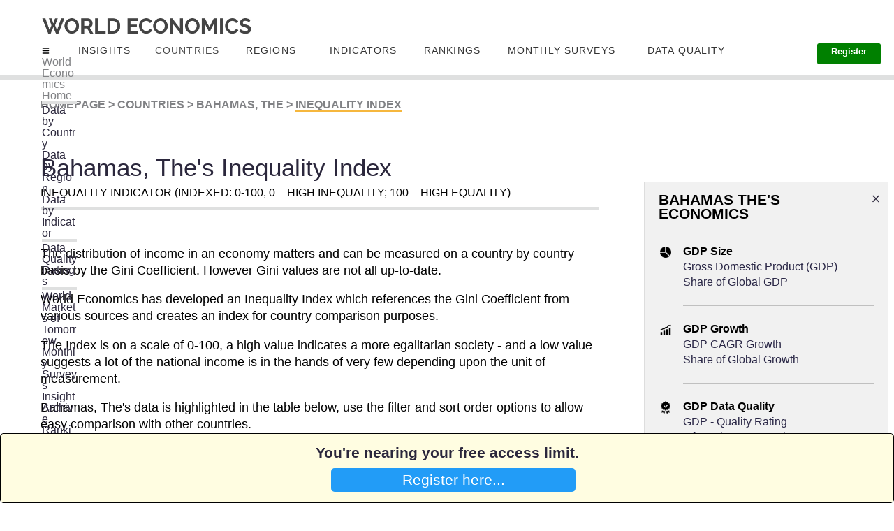

--- FILE ---
content_type: text/html; charset=utf-8
request_url: https://www.worldeconomics.com/Inequality/Bahamas%20The.aspx
body_size: 203361
content:



<!DOCTYPE html>

<html xmlns="http://www.w3.org/1999/xhtml" lang="en-us">
<head>
    <!-- Global site tag (gtag.js) - Google Analytics -->
    <script async src="https://www.googletagmanager.com/gtag/js?id=UA-54716815-1"></script>
    <script>
        window.dataLayer = window.dataLayer || [];
        function gtag() { dataLayer.push(arguments); }
        gtag('js', new Date());

        gtag('config', 'UA-54716815-1');
    </script>

    <title>
	Bahamas The's Inequality Levels | 2025
</title><meta name="Description" content="The combination of GDP per capita with the Gini coefficient is a useful gauge of the extent to which an economy's inhabitants find mass market goods and services affordable and provides valuable information to portfolio investors and to development agencies" />
<meta name="Keywords" content="Bahamas The, Inequality, Data, Econony, economic, World Economics" />

<meta charset="utf-8" /><meta http-equiv="X-UA-Compatible" content="IE=edge,chrome=1" /><meta name="viewport" content="width=device-width, initial-scale=1.0" /><meta http-equiv="refresh" content="500" /><meta name="ROBOTS" content="index,follow,noarchive" /><link rel='canonical' href='https://www.worldeconomics.com/Inequality/Bahamas The.aspx' />


    



    
      <!-- Twitter Card data -->
    <meta name="twitter:site" content="@WorldEconomics" /><meta name='twitter:Title' content='Bahamas The's Inequality Levels | 2025' />
<meta name='twitter:description' content='The combination of GDP per capita with the Gini coefficient is a useful gauge of the extent to which an economy's inhabitants find mass market goods and services affordable and provides valuable information to portfolio investors and to development agencies' />
<meta name="twitter:creator" content="@WorldEconomics" /><meta name='twitter:image' content='https://www.worldeconomics.com/Images/TwitterCard/WE.png' />

    
    <!-- Open Graph data -->
    <meta property="og:Title" /><meta property='og:Title' content='Bahamas The's Inequality Levels | 2025' />
<meta property='og:description' content='The combination of GDP per capita with the Gini coefficient is a useful gauge of the extent to which an economy's inhabitants find mass market goods and services affordable and provides valuable information to portfolio investors and to development agencies' />
<meta property='og:url' content='https://www.worldeconomics.com/Processors/Economics-Countries-Inequality.aspx?Country=Bahamas The' />
<meta property="og:type" content="article" /><meta property="og:site_name" content="World Economics" /><link rel="stylesheet" href="/StyleSheets/mainTD.css" /><link rel="stylesheet" href="/StyleSheets/Main.css" /><link rel="alternate" type="application/rss+xml" title="RSS Feed for World Economics Content" href="https://www.worldeconomics.com/RSS/Content.aspx" /><link rel="apple-touch-icon" href="/images/iPhone-P.png" /><link rel="preload" /><link type="text/plain" rel="author" href="/humans.txt" /><link rel="stylesheet" href="https://cdnjs.cloudflare.com/ajax/libs/animate.css/3.5.1/animate.min.css" type="text/css" />
    <script src="https://cdnjs.cloudflare.com/ajax/libs/jquery/2.2.2/jquery.min.js"></script>

    <style>
        
        *,:after,:before {box-sizing: border-box}
        .clearfix:after,
        .clearfix:before{content: '';display: table}
        .clearfix:after{clear:both;display: block}
        ul{list-style:none;margin: 0;padding: 0;}
        /*a, a:hover, a.active, a:active, a:visited, a:focus{color:#fefefe;text-decoration:none;}*/

        .container{ max-width:1170px; margin:0px auto}

          .top-menu{width: 100%;float: left;list-style: none;position:relative;background:#23364B;}
        .top-menu > li{	display: inline-block;float:left;}
        .top-menu > li > a{display:block;padding: 20px 22px; display:flex}
        .top-menu > li > a{color: #fff;text-decoration: none;text-transform: uppercase;border-right: 1px #365670 dotted;-webkit-transition: color 0.2s linear, background 0.2s linear;-moz-transition: color 0.2s linear, background 0.2s linear;-o-transition: color 0.2s linear, background 0.2s linear;transition: color 0.2s linear, background 0.2s linear;}
        .top-menu > li > a.active,
        .top-menu > li > a:hover{background:#009FE1;color:#fff;}

        /*mega menu*/
        .mega-menu {background-color: #f6f6f6; left: 0;right: 0;display:none; min-height: 100%;}
        .mega-menu:hover,
        .mega-drop-down a:hover+.mega-menu{display:block;}
        .mega-menu, li.drop-down>ul{position:absolute;}

        .menu-icon{ width:10px; height:8px; background-image:url(/images/menu-icon.png); background-size:100% 100%; display:block; margin:3px 0px 0px 5px}

        /*tabcontent*/

        
        .tab-content{display:flex;}
        .tab-content-left{width:25%}
        .tab-content-right{width:75%; color:#33;}
 
        .tab-menu{margin-right:20px;}
      

        .tab-menu li{  }
        .tab-menu li:first-child{border-top:1px #ccc solid;}

        .tab-menu li a{display:block; background-color:#eee; padding:10px 0px 10px 20px;  border-bottom:1px #ccc solid;  border-right:1px #ccc solid; transition: padding .3s}
        .tab-menu li a:hover/*, .tab-menu li.active a*/{background-color:#f6f6f6; padding-left:30px; border-right:1px #f6f6f6 solid;}

        .tab-content-right li{background-image:url(https://img.icons8.com/ios-glyphs/30/000000/sort-right.png); background-size:16px 16px; background-repeat:no-repeat; padding-left:5px; background-position:left 5px top 11px }
        .tab-content-right li a{padding:10px 5px 10px 5px; display:block}
        .tab-content-right li:hover{background-color:#eee;}

        .tab-content-right h4{border-bottom:1px #ccc solid; font-size:16px; padding-bottom:10px;}
        .tab-content-right div.tab-pane:not(.active){display: none;}

       
    </style>

    
     
        

    <style>

        .SideMenuLink {
            color:#2A2746;
        }

        .active {
            color:#818285;
        }

                @media (min-width: 1401px) and (max-width: 10000px) {
                    .IndicatorLink {
                       font-size:15px;
                       line-height:8px;
                    }  

                    .divSpacer {
                        margin-bottom:20px
                    }
                }
                   
                @media (min-width: 1201px) and (max-width: 1400px) {
                    .IndicatorLink {
                       font-size:11px;
                       line-height:0.1px;
                    }

                    .divSpacer {
                        margin-bottom:4px
                    }
                }

                @media (min-width: 737px) and (max-width: 1200px) {
                    .IndicatorLink {
                        font-size:15px;
                       line-height:0.2em;
                    }

                    .divSpacer {
                        margin-bottom:4px
                    }

                   
                }

                @media (min-width: 1px) and (max-width: 736px) {
                    .IndicatorLink {
                        font-size: 1em;
                    }

                    .divSpacer {
                        margin-bottom:20px
                    }
                }

        @media (min-width: 801px) and (max-width: 1060px) {
            
             #MenuBlogs {
                        display:none
                    }

         
        }

        @media (min-width: 801px) and (max-width: 950px) {
                #MenuBMonthlySurveys {
                 display:none
             }

        }













        @media (min-width: 1401px) and (max-width: 10000px) {
            .boxSearch {

            }

            .mobileNavMenuHidden {
                display:none
            }
            .mobileNavMenuVisible {
                display:none
            }

            /*.home-template {
               transform: scale(1.0);
           }*/
        
            body, html {
                height: 100%
            }

           .PricesButton2 {
                padding-left:30px;padding-right:30px;padding-top:0px;padding-bottom:0px;background-color:green;color:white;border-radius:3px;border:none;margin-top:-20px;font-size:0.8em;font-weight:600
            }

            .PricesButton2:hover {
                background-color:#0099FA;
            }

            .PricesButton3 {
                padding-left:20px;padding-right:20px;padding-top:0px;padding-bottom:0px;background-color:green;color:white;border-radius:3px;border:none;margin-top:-20px;font-size:0.8em;font-weight:600
            }

            .PricesButton3:hover {
                background-color:#0099FA;
            }

            .PricesButtonSubscribe {
                display:none;
            }

            .HidePriceButtonContainer {
                display:none
            }

             
            .PagePosition {
                width:100%;background-color:white;height:115px;position:relative;border-bottom:solid 8px #DFE0E0;
            }

            .PageHeaderspacer {
                margin-top:40px
            }

              .NavLoginButton {
                vertical-align: top;
                line-height: 1;
                padding-left: 0;
                padding-right: 0;
                padding-bottom: 3px;
                border-bottom-width: 2px;
                border-bottom-color: #0099fa;
                border-bottom-style: solid;
                -webkit-transition: border-color .35s linear;
                -o-transition: border-color .35s linear;
                transition: border-color .35s linear;
                color:#818295;
                font-weight:400;
                font-size:0.95em
            }

              #divTranslate {
                position:absolute;right:30px;top:20px
            }
            
        }

        

        @media (min-width: 1201px) and (max-width: 1400px) {

            boxSearch {

            }

            .mobileNavMenuHidden {
                display:none
            }
            .mobileNavMenuVisible {
                display:none
            }

            /*.home-template {
               transform: scale(0.8);
               margin-left:0px;
               margin-right:0px;
           }*/

            body, html {
                height: 20%
            }

            .PricesButton2 {
                padding-left:20px;padding-right:20px;padding-top:5px;padding-bottom:10px;background-color:green;color:white;border-radius:3px;border:none;margin-top:-20px;font-size:0.8em;font-weight:600

            }

            .PricesButton2:hover {
                background-color:#0099FA;
            }


            .PricesButton3 {
                padding-left:20px;padding-right:20px;padding-top:5px;padding-bottom:10px;background-color:green;color:white;border-radius:3px;border:none;margin-top:-20px;font-size:0.8em;font-weight:600

            }

            .PricesButton3:hover {
                background-color:#0099FA;
            }

            .PricesButtonSubscribe {
                display:none;
            }

            .HidePriceButtonContainer {
                display:none
            }

           .PagePosition {
               width:100%;background-color:white;height:115px;position:relative;border-bottom:solid 8px #DFE0E0;
            }

           .PageHeaderspacer {
                margin-top:0px
            }
            
                         .NavLoginButton {
                vertical-align: top;
                line-height: 1;
                padding-left: 0;
                padding-right: 0;
                padding-bottom: 3px;
                border-bottom-width: 2px;
                border-bottom-color: #0099fa;
                border-bottom-style: solid;
                -webkit-transition: border-color .35s linear;
                -o-transition: border-color .35s linear;
                transition: border-color .35s linear;
                color:#818295;
                font-weight:600;
                font-size:0.95em
            }

            #divTranslate {
                position:absolute;right:30px;top:20px
            }
        }


        @media (min-width: 1000px) and (max-width: 1200px) {
             
            
            boxSearch {

            }

            .mobileNavMenuHidden {
                display:none;
            }
            .mobileNavMenuVisible {
                display:inline;
                position:absolute;
                top:70px;
                left:0px;
                background-color:white;
                width:100%;
                height:500vh;
                z-index:1;

            }

            .home-template {
               
               margin-left:0px;
               margin-right:0px;
           }

            body, html {
                height: 20%;
      
            }

            .PricesButton2 {
                padding-left:20px;padding-right:20px;padding-top:2px;padding-bottom:10px;background-color:green;color:white;border-radius:3px;border:none;margin-top:-20px;display:none
            }

            .PricesButton2:hover {
                background-color:#0099FA;
            }

            .PricesButton3 {
                padding-left:20px;padding-right:20px;padding-top:2px;padding-bottom:10px;background-color:green;color:white;border-radius:3px;border:none;margin-top:-20px;display:none
            }

            .PricesButton3:hover {
                background-color:#0099FA;
            }

            .PricesButtonSubscribe {
            padding-left:20px;padding-right:20px;padding-top:20px;padding-bottom:20px;background-color:green;color:white;border-radius:3px;border:none;margin-top:-20px;width:90%;
        }

            .PricesButtonSubscribe:hover {
                background-color:#0099FA;
            }

                
            .HidePriceButtonContainer {
                margin-top:40px;margin-bottom:20px;text-align:center;
            
            }

         .PagePosition {
             width:100%;background-color:white;height:115px;position:relative;border-bottom:solid 8px #DFE0E0;
            }
         
             .HamburgerMenuSide {
                 
             }


             .PageHeaderspacer {
                margin-top:0px
            }
                        
                           .NavLoginButton {
                display:none
            }

            #divTranslate {
                position:absolute;right:30px;top:20px
            }
        }
          
        @media (min-width: 900px) and (max-width: 1000px) {
             
            
            boxSearch {

            }

            .mobileNavMenuHidden {
                display:none;
            }
            .mobileNavMenuVisible {
                display:inline;
                position:absolute;
                top:70px;
                left:0px;
                background-color:white;
                width:100%;
                height:500vh;
                z-index:1;

            }

            .home-template {
               margin-left:0px;
               margin-right:0px;
           }

            body, html {
                height: 20%;
      
            }

            .PricesButton2 {
                padding-left:20px;padding-right:20px;padding-top:10px;padding-bottom:10px;background-color:green;color:white;border-radius:3px;border:none;margin-top:-20px;
                display:none
            }

            .PricesButton2:hover {
                background-color:#0099FA;
            }

            .PricesButton3 {
                padding-left:20px;padding-right:20px;padding-top:10px;padding-bottom:10px;background-color:green;color:white;border-radius:3px;border:none;margin-top:-20px;
                display:none
            }

            .PricesButton3:hover {
                background-color:#0099FA;
            }

            .PricesButtonSubscribe {
            padding-left:20px;padding-right:20px;padding-top:20px;padding-bottom:20px;background-color:green;color:white;border-radius:3px;border:none;margin-top:-20px;width:90%;
        }

            .PricesButtonSubscribe:hover {
                background-color:#0099FA;
            }

                
            .HidePriceButtonContainer {
                margin-top:40px;margin-bottom:20px;text-align:center;
            
            }

         .PagePosition {
             width:100%;background-color:white;height:115px;position:relative;border-bottom:solid 8px #DFE0E0;
            }
         
             .HamburgerMenuSide {
                 
             }
                   
             
             .PageHeaderspacer {
                margin-top:0px
            }

                           .NavLoginButton {
                display:none
            }

            #divTranslate {
                position:absolute;right:30px;top:20px
            }
        }


        @media (min-width: 810px) and (max-width: 900px) {
             boxSearch {

            }

            .mobileNavMenuHidden {
                display:none;
            }
            .mobileNavMenuVisible {
                display:inline;
                position:absolute;
                top:70px;
                left:0px;
                background-color:white;
                width:100%;
                height:500vh;
                z-index:1;

            }

            .home-template {
               margin-left:0px;
               margin-right:0px;
           }

            body, html {
                height: 20%;
      
            }

            .PricesButton2 {
                padding-left:20px;padding-right:20px;padding-top:10px;padding-bottom:10px;background-color:green;color:white;border-radius:3px;border:none;margin-top:-20px;
                display:none
            }

            .PricesButton2:hover {
                background-color:#0099FA;
            }


            .PricesButton3 {
                padding-left:20px;padding-right:20px;padding-top:10px;padding-bottom:10px;background-color:green;color:white;border-radius:3px;border:none;margin-top:-20px;
                display:none
            }

            .PricesButton3:hover {
                background-color:#0099FA;
            }

            .PricesButtonSubscribe {
            padding-left:20px;padding-right:20px;padding-top:20px;padding-bottom:20px;background-color:green;color:white;border-radius:3px;border:none;margin-top:-20px;width:90%;
        }

            .PricesButtonSubscribe:hover {
                background-color:#0099FA;
            }

                
            .HidePriceButtonContainer {
                margin-top:40px;margin-bottom:20px;text-align:center;
            
            }

            .PagePosition {
             width:100%;background-color:white;height:115px;position:relative;border-bottom:solid 8px #DFE0E0;
            }
         
             .HamburgerMenuSide {
                 
             }

             .PageHeaderspacer {
                margin-top:0px
            }

                           .NavLoginButton {
                display:none
            }

            #divTranslate {
                position:absolute;right:30px;top:20px
            }
        }


        @media (min-width: 737px) and (max-width: 810px) {
             boxSearch {

            }

            .mobileNavMenuHidden {
                display:none;
            }
            .mobileNavMenuVisible {
                display:inline;
                position:absolute;
                top:70px;
                left:0px;
                background-color:white;
                width:100%;
                height:500vh;
                z-index:1;

            }

            .home-template {
               margin-left:0px;
               margin-right:0px;
           }

            body, html {
                height: 20%;
      
            }

            .PricesButton2 {
                padding-left:20px;padding-right:20px;padding-top:10px;padding-bottom:10px;background-color:green;color:white;border-radius:3px;border:none;margin-top:-20px;
                display:none
            }

            .PricesButton2:hover {
                background-color:#0099FA;
            }

            .PricesButtonSubscribe {
            padding-left:20px;padding-right:20px;padding-top:20px;padding-bottom:20px;background-color:green;color:white;border-radius:3px;border:none;margin-top:-20px;width:90%;
        }

            .PricesButtonSubscribe:hover {
                background-color:#0099FA;
            }

                
            .HidePriceButtonContainer {
                margin-top:40px;margin-bottom:20px;text-align:center;
            
            }

            .PagePosition {
             width:100%;background-color:white;height:115px;position:relative;border-bottom:solid 8px #DFE0E0;
            }
         
             .HamburgerMenuSide {
                 
             }

             .PageHeaderspacer {
                margin-top:0px
            }

                           .NavLoginButton {
                display:none
            }

            #divTranslate {
                position:absolute;right:30px;top:20px
            }
        }










        @media (min-width: 1px) and (max-width: 736px) {
           .boxSearch {
               display:none;
            }


           .mobileNavMenuHidden {
                display:none;
            }
           .mobileNavMenuVisible {
                display:inline;
                position:absolute;
                top:70px;
                left:0px;
                background-color:white;
                width:100%;
                height:2000px;
                overflow:hidden;
                z-index:1;
            }

           .home-template {
               
           }

           body, html {
                height: 100%
            }

           .PagePosition {
               width:470px;background-color:white;height:115px;position:relative;border-bottom:solid 8px #DFE0E0;margin-left:-40px;
               overflow:hidden;
            }

           .PricesButton2 {
            display:none;
        }

        .PricesButton2:hover {
            background-color:#0099FA;
        }

        .PricesButtonSubscribe {
            padding-left:20px;padding-right:20px;padding-top:20px;padding-bottom:20px;background-color:green;color:white;border-radius:3px;border:none;margin-top:-20px;width:90%;display:none
        }

        .PricesButtonSubscribe:hover {
            background-color:#0099FA;
        }

        .PageHeaderspacer {
                margin-top:0px
            }

             .NavLoginButton {
                display:none
            }
           
             #divTranslate {
                position:absolute;right:20px;top:60px
            }
        }

        a:hover {
            text-decoration:underline;
            cursor:pointer;

         }

        

                
        .HidePriceButtonContainer {
            margin-top:0px;margin-bottom:20px;text-align:center;
            
        }

      
        #google_translate_element {
          color: transparent;
        }
        #google_translate_element a {
          display: none;
        }

        div.goog-te-gadget {
          color: transparent !important;
        }

        #google_translate_element { height: 26px !important; overflow: hidden !important; }
        
    </style>
     

     <script type="text/javascript">

         function DisplayMobileMenu() {

             if (document.getElementById("mobileNavMenu").className == 'mobileNavMenuVisible') {
                 document.getElementById("mobileNavMenu").className = "";
                 document.getElementById("mobileNavMenu").className = 'mobileNavMenuHidden';
             }
             else {
                 document.getElementById("mobileNavMenu").className = "";
                 document.getElementById("mobileNavMenu").className = 'mobileNavMenuVisible';
             }

         }

         


     </script>


    
    <link rel="stylesheet" href="https://preview.colorlib.com/theme/bootstrap/website-menu-06/css/bootstrap.min.css" /><link rel="stylesheet" href="/StyleSheets/Hamburger.css" />

    <style>

        blink {
          -webkit-animation: 2s linear infinite condemned_blink_effect; /* for Safari 4.0 - 8.0 */
          animation: 1s linear infinite condemned_blink_effect;
        }

            /* for Safari 4.0 - 8.0 */
            @-webkit-keyframes condemned_blink_effect {
              0% {
                visibility: hidden;
              }
              50% {
                visibility: hidden;
              }
              100% {
                visibility: visible;
              }
            }

            @keyframes condemned_blink_effect {
              0% {
                visibility: hidden;
              }
              50% {
                visibility: hidden;
              }
              100% {
                visibility: visible;
              }
    }

    </style>


    

</head>

<body id="top" class="home-template" style="">
    <form method="post" action="/Inequality/Bahamas+The.aspx" id="form1">
<div class="aspNetHidden">
<input type="hidden" name="__EVENTTARGET" id="__EVENTTARGET" value="" />
<input type="hidden" name="__EVENTARGUMENT" id="__EVENTARGUMENT" value="" />
<input type="hidden" name="__LASTFOCUS" id="__LASTFOCUS" value="" />
<input type="hidden" name="__VIEWSTATE" id="__VIEWSTATE" value="gAxXj4t/Xm13+TG7Yh5tpP64tViIw/nnxg4rUFltFYhD/ApgqYFHDDJgBYRIrhNA5VZHsiI9vkuFKQaOIJXadzdE/FP0MRdy/GbYHIjz13Qoze0beWYwlx5mZpZZos30wJmGbZCKVwSx+Z5Z0V51PoZHg1RO7N6WfTXzCQg73QacXtUBZik8EbUAaRY5UQS7LEMTxrCXB9lQ+nJyVhk8d4uvkyp/bH6L59F1C79Tgg0z3/XqyXtVR8l6mvnStEqmOeXpuoV/oYBDPK+3Oj8o88zm3LJAxfg+0XNzFvogwIvca4IXPJoMiRAW6zM6v44JuVXnecmku+o92XGVwffDEAFxwcfN0tozpSV/1/UnxRW8jwG88+CvFbhFkwD2Z8vrZHRW3IVBKbx3eGwRyttaM56WjKTLfd4mYXW+6Revs0xKtDRvABrXvmH0ssiQE05T7K+ZAQaQZiwyCK7qNrTaNYQZQEsqHFkUB+rBlkNZLfy1OlcjfAfEKvCNLPAh/ZzLrog+a5zkr/I52tM1OvsCtYTUJ7S+vLAbbDtZsH0xce0FDWTMsEhlaakZcH8nzJfLZA3udfaF7jVoXyWXzBWZvyCJ23PV7hx65/S86RFFDgcnJN1ym5SZwCXf1eFod60n0pmOel37vyLoiXnYjzEJpGw6ouYq6Yd5sKHiu9E7h/cLUVWQoIU8Vm6E9t/4wP4e+VVs8VLd3/3xCYkZBKx3JeEcrr3XURMtLdyQ8v6vEepCz9MPh3hSE6boP2c1tOWnuKNFQVdB+pmx5rEbveiYv+3v1mfHk74sd6EL5TjNMKUEoASMw57afYdR7OKx1d/OK5EWed2Z4iYHSik4kTnmMGBkbwk34chuSNLVdg/+0FeFF9Hnu42Pty54+kOrJPRBofOYo/[base64]/tC2U5X8VdwH+hyGz0FFohXSxQ4rDjeMWBVmDO+SBldUY+FJxPXYZt93vAu27LLz5oMdS4u1MC6tujT9y0TLAVm8DIShWEJsIxHmzbIxl+3R1/1fKPAzQ8ForUWC56BrU72jx8PPMiCcN+GO/0XR7O9UcKHlFFO9tzFDKdYlFKrqR01SAxcpteo8SeI9LsteNX1rlA9jkYpehIKqyImDNrrxn+x7OQPat2g8knVFMgbRJCye9/VRDKd/5SVSQoPe11GXhHxhJdr/jhqb7JqhITxk7xlMUI4GUaxCXHcY1lzJZQWd6lDwSGCDfjrjLEC9iaswI7UvnPldVrO7ifA03o/o6qDmYJP0myRdinWiCrJoA9+BI8MVwMTPBpH0/E1a2Ku2jmpnamvEpez2pVRrMBdNKqnKLl617w7y2i2comvezk3sCJmlYauwQlBwta3XZsc1eFMqZ3/ckajS6zRcEmKZKo00fMXFGZ21AXL8F96z5wk7Td7gqiAnwdiM1OLCmIksjmMfc5bLcCBoJn5C/rllAj3Iry5KAZ70e/g4/LVks5X/pnl9IC3pgfKIU8itS/ANS3TfED7K+TddrKYhMWAvmtlv15AxwSVphJFCTBqJYSeqMohtYntypSfh7TpQ7XWUbQMDxBTmtmHSivZ1F3Q7AWbkofY6iNNPJPfhLu3EqQVYjrL/Z4SlcUYYOto+Qip7P7biUmdZkzl7HzeJouYK3mnOPz26O5ZVcUhSm1P/iJ1SkJF6rhaQj/LnUb6CQ1Vh4OaJ1dzvf6yfDUHBXxsrOJXaDAY2t8BJ1y+Fge67EmRmQxRKm/[base64]/dJawPsBBYo+pPlNoYV506+HGQUKS6PyERAAWWrmNvmc39dtiIu2/HiGN3XBroSbr0akNc8HRRIOA3L6QfITHKfzXQTVP8Gtwnwh3kC441V/kWt5cHWr9SrPz6qqtKlzefzs3MMfx+392lQ2jTNPujtWTfFyXj5IVHL6SQYAShRtJ6XoTckga7iKLYK6g6AgsSHCJ8897SVdo6ibuhVE7je4llw/7Uj1/30MDv23HQDvCabUgJ07zoZH/4noJAZvPPfTvjGLQQl4hG+JZhuWiWKrT2PPdU6ULkwOqAkedXuInwH3C+WelSCbDcmhnGoZ2Ar/0qWQCeOBfSGobAdTCESTdUqpYIBhJe0KqfcURwGA1Nut9fkNQNC2f9MKNbAOC3YoP9Q04seHPdc3xS/UEvq7mDo8FIUs1A9RvsFPizgKMhSGAY7wF6vwZV37PH7LcBYI213RUDAulZuljgD963b2HBqgCkh5s/1ta10FtqhVJyEFJsXRMzfhjBmZKc6WK55q6uG8v4Z0fChw8Fisa66/6db0x/[base64]/eib4wcWK5kNfKyPWQvbrnZD1Bun3XcEu2WaRxhJ7Y2ErtXHTrII2I8oCHMN0YTyHy6pJJrn87kJmyHJOO6Jg7WEXyCF/YSdJAf1cPhCWAXMgF+tK6wqja6rRSMQARLG+c7d3Df5IK7165G4kXfR7aa4GqOLAF/+9qrGXhihmFf8FytniaKH2okZxhD2VnF3ZnpZoCen6jPFrahu+kGQY6CLoLqKyOgqGXbM4RpCvf4SKvy4YOJgQ3zYVb97aOmh3psWhmW75Afrw3uX0elmg/4zBCPS9PIGi535wElv2wiE6xzBLo0ogHyzOyF/fy9IkwK8vrb3PTh9wO13Kb0tWG8vePP61P5+lZGzW0JaXsJ7Zf/M85OiODt2EXAWIJsI50fZoLyp4CjQpl7G4V8tyXeLGaGAlpqZEtkHckCCRfXQr0o5CQM+hEc5WyPHhRsoAhWtMxxQ5KO0nzA+JTxTfpNBhWmaRrKdbQb2jvu3hIQaX/2zr/XKzo+UnaUqZRAY14YlV89a22xbeHheVC+AXxFBaT79POvkXAowaiI+/h+vWQCBW/UfgoINyirhTcNOEZY7JJz9J5N/H4sWuWxWZCosqaRzKdDTNQwUidefBG9LT657vWqBPLROReSqR5jwKCnJh+wYOVyq8BHPpQd39znjpSqWbJmlpcN6N27uDqbsKSoOYt85umBHOw2WUujcp2Vym9l/PZGYEflqF3yYsafBqHnJsahwBqaTC5meHCXjox//5UeY1/tdBLnulNWDSG89ANW1rsawAXAg9RfBOt6Wx2DAr8jJDVxLyG4JUumbOv26rST3sh4F8VZUQqL5L/24RFNIfFi1TKurc4SDhlEK6veazHO2Es7l7xmG5W2JlNOLHgEE0FNtE1kNC0IzB/dIJH/FXfnzIdDA6Xn+zYGSilAGvPB66MyrkXWe4AaGXLq4pM7VQ1N/Kx4BD20tux0cwjO7MPzXtnIxVrChNvjJK22uRb0aMkYsQZ8WyaFHUIDJH06YAPxmPQyWTHrVs/gitD8eYpKyMR2Wowwix96b7hEZj5BPO3Fn/QgItEGlhiQ//ip+rLjy9ExJFX4vOuH483SGcnWi1n9+r6dU5jIIlx2vG5O6/jzlh/Ao51hx0bJqGuCU/q5trXwmVTD+ULbOpuopVfGRe83qEpTk5SaJ2hPYCw4WvYPUDI0crfbBk/5Pe+17S/hT7UyaGKUz5LteN8eIIRW3XoLm9ZOkWcuOcZBmXCulYMW7XZCcmQdknwFdbnK/KOwKJYHf0TvUl4F2DfsY1zb9YeV9lkFbr86g5w5j0pVqTNymDJuIKzSKEGNOXvUcJa+t/MSLwF0UAWaH+q+oEkHV0hGS/fuV3snpQOpsG2c4f8O+XRB7odC2z5GsvdLC3Acwtgu3F865bm81iNwyJUIiAUUXezQoJStvop/jy8Q+vChY6sb+cqDfYYuWye/bTS7lsoh68R6G2iq0j2PmDbb31CxfgnrlYo18TizdyKM1a1cH+1HB3ae7TYhjfzsRMze53ihZyok7xQiCko7ffZw+Zbd5chTbuGa5dW83K3+bOw4I8qz/S49LLzK0AUFsYgy1/6aXFrL0/XgqGINe+JomLKZ4HCYdsPyQH8RLEeQfSSw2yufceAUsu8wIJtssfOQFhr8ONquf5xMoyfGAcTQ3xf1s/AqWMPOffTzy3E9OERYQLhIchiwUYoC8wK7ymMh/ptkmY6ecojPc3Qx4BU9w1xB7MqSExFB6vmplVXFpJKKiGDQhOKKQXGe7AJOgscHqqVxKAHKasB9iCkP2vicxBoEBbHpi8vaK5brN4AteFvaLDc1w/nwBieWvlfP2eP01+8nhRI6WUYDll/Bjh7L7YZHSgFISdD/[base64]/[base64]/36qp6q3Bw2fGmDywgPLYjO1ZaRanZYXCCSWUw6m5IUuj9wZLVsHkz/r1BzfXu9XbySZCG/[base64]/2jXWNaRrVFm4r92X0LwDibeul5xzt1R1lgu+vFnqYJm3cqcYPOvqdBZVYZYuT7LK7GAx/S0h1bZd784JUCiX1m32gEHAsuj43nZGiwU//oqO3X4Zs5N/XxrbuSA1GRN2eZQqW02o4dEr/+u1jXymQ2Ndab/Ph++tqgfjnX50yGzM56APRETHjHVs8InYRD2RKniQM8y8O6hRBMAtaWVLfTtqhDYSuWns0h3pyav9tqgyQN5HaE+aKPU6fjHv3Fxb/WpSIerfcj72RM2HTVN/m3aZMbIvsRavBfN7K7377I/9yG5kJkjqNYtL8tWR6MGGHX583QQIyUVaihXz2pnwpUdCxf18JLsizapciVhRk8ORp8N7/YcFH7FYUaBdmTYZpPFKR8T1C9mSqg6Q/ZnqcLiHyUJ9ke9VS5KtOV3Jr99wUyfjta2fTIxmj7A8/SUh152pDEKEdJ+DhqrymWJ7U7KO/zVJPS7SSKlGsvrNQ3+kVyZiR0jXYjqKlznJ3PJvbX8uhnU8fy3G6/ECGidrD6KksHvYuU4dWfvKpGj8QdkwS2vmVYwbgEwd3v9j1N2F7nWwCynSqXLIwy/5QaRBLkNR0uuBZCRGocbMuiBr+d5sFGNgqkV5GWgWDBMbG5JUS0YVRxJ//xWeMxMqji+ZvB8HuEd3DrkLI4E3eeDQS4wV/Ea1nfpQKflWd30JzziVMs51nM7+1/zvTKgiRs4QanSdNu+TqpEMxCert0Bb87fxDedn29eP+8GGWg/o046V3Wb8RjK7+VxqOfkLVEdAyJ0ES1+8DB0cDM1swGnrZCN7hhBVwaZC0XUaL9maxRnzxWqDNltwxlHLvKSOXRi2heLu0sgsyQJ3SIdF7XvQfLdQBLlkCysEuR84gkfU233JAJ1zdEcRYYiaHeKr56C/EOsn+yN0JRtAtWqIuQgDRf9NmUtoevczGLBcaFrM7MaGQqXYNv9DN0TFNzUSPjYNLVocNhN7mgXqjC4Zyd9HCBolCWqZDzbrrQUuFhxfaWz+mkVrnKY/+FMcsiHKeZh1EsHxMi37JdfMytD8dgkNFnDTxGg4ffRtOmFpzhyEJ9Sm9fHJFkzlyMXrZMCl5KFoItK6+GK6io42V6JNLWPFnWtXcagSLN6mO6laGx6VdLqeYhkccQ2Vw1YdyjW5JWBQFuq10u4flxfo+ZqswU/izIkCAP1QvSO06whUQ0mRgcx2q0b2Y3W4r2JvsEQyPCTnRAws/zlUltOPJ5juAvFbUyOI7TmFK3S6QnSBS2BQWqapCq/5AD6z5BPWiQgu41XgD1GDh3n1+7Jppgvdf73caMqL6XkwL/MoWHbqS0wCV6hNm79nqISzYqfOJfzab+81XQN1nDZ3pxDImVz+Xqv0RolP9m8MZPooseJx0woe49mMaJV6DK/0MbCdobLFLkiKMurbScIYiL04hp2ErFQp7TIypMYFUvDDUgbK7uytgRIi73gaP8/BugMMFto9plBiznm7T/GYq8kdC1frns43fr9lxec4T3w9Ok26royFp7Hk9qxgJe9NVLGlFM+UFSgdq83s6vPf6C0PsBegKR1u8TsFxj5RCVHYahu7wVOwYDvYwRDSUwflLTOZUSc19BqKAQUWvm10A+DVQnzCTtkxUDs83f6eJ8c8ILG3dJPMnCH6Fno4FfvlweLVzDsksZz67kWlBzA0riy/Z49r8ceyUM6DhhcxvzbGCYj/Y3+LJw6dGNc9WhQwtbNXA1BLo/YQuROc0Q9+rsnFcLBX4TQ7JIr05h/r8SH8EMgslQe7jk3L9MIqmEHbleZxgfFQ3S7Ybi8RmxDVv/XpQm1ZXgx+jWi5bAQSzWJZtKiiUmoHi8AcFVx5YNT/e8c8IxI7JTiGmRTUnK7Eo0hhQWS2AF/[base64]/Nk5mR2aQRFAOkH5Wwi4zSN4xovXxGSj4rCXsZuWR5DUJRTyztBwMsR2RHb+fAhR1SksPci3QTdMp1fKoi3LACSk4/[base64]/SCaV3A2tk8WxxhnZy7aEzEw/kM4kuxYUlB4WtTVxVQUUDDRfs2alXx/FtSUZXZVIEwHBvN8YW7HHBgJRYVuGPRGUVgKSbAlZYJsfjagmmh1dIoDisGHwMP8iFSrXwTlmduf5e8qYV61a06ZRYPOa9IDqRucyRpg9viDermIlONY30syuc7TN9s/KS2JbVuj8dJVVuEHZBLuelFH1XeUsTjZAfXZ4WQBxa6znc/6a2icv8EXSlcEK0/bFV7vQMfpQ8ZG/p9AE01MOmUBdnEEqXU2jV+T2U7n95KREep7++5oEseEyKmpiOZKh49qIwQK/vTq3sSVniabkqTt0VVGzUSUhsfnPJBkPBf8U+USJ6hcPlp1qRRqNkQIsIyt80uwRU6nREH1tZnPqhANLkgn9oL2tcOH/O1jFF338RLXluyVei8910l5+3GGr2cGBoy87wXa9FkVdcAvzkb9CkpBp9gp4i7HYLjAo6esLKMY2lJ+pmMo3bip/NMMRi5pfO0za2UP1fWjdQnibIAzxzm5w1Hk7daKZd6jsU0WHBr8kx74d+jJgytM+Vkzz+6tezRmSpfxiNji591DX3pKyXd7EZZcWhXR0UPGA2WQ24jE/V7qrVYG2DKv4FbIiioVuHeQnaGUWlAiLHGs3D41dqhFia6DcNxgqL1Upch62kKGnEAjqa7osDygwtMnuaiXDq6bhwYi8o3/8jwnCQ19FOUTqAgof1FbNDKxnFawWy7mQ+p5H3oufDvhf6g+vzTM300n4R0rWuuwuQdL7HcpYVjOBGl1HHKh1HPtpnt7PsoGYs9rVa13WZkUderH09O6DtZqj3QuY/e7IpLPrPg1U/1/A8H0l9T1Zuvzs0WVfQd3k4iTFRbTWhnlUDgSxWJNX23nLxklEiTdWNTJGUOzN5wuutz+CPgpkAMkeRbVA4Wghcw/sK1xNhVLroNyttsxXWJuAut/CP+l+XUCDjRrP4S3vZMjAjoHPrbxEgezWnhfhe4psPmN7DY+IQpGXfhHuyzVLAjyzT/g/Y2ddesxyFHs5Sxss6hzUPeILOQZSIev65xhsnvC3C1NSSVwLY00GXtm7JgwvZgdZ8/b6ByTajk3gdOZzY9Hahnt1MzRNyCUDHn7DDlUFqRCtyguZ05I1O42Mqcd4+NV0d2OTBPl4QQQfHLAJCpRw+TJ7sCRa1VbcfG7wCbGojruGHoB8RI+lpc3ezKEz3TWSnjjcufwBFte43hX2dgyjx+8Bdr3gX1FWkxZI9ubSwJQwHlQeSqf2k/u4hQn1J/C9CKfO8df8wg0OQSgE4XJKC67vvgT07QOhT5WEjR1cLdPqr7RTjfI6ksS+ggLvsMlxKAoEkMuBqemM0ULo96vJbyl7zofdnRgYiiflxIshL4SJgw2vovL6bZx2/nwMrhSEFXmE5eHyAZTvMHHrSqmg9XoPUqXGQxDBIC9KzXA95+mnQIHjcoKcbNyXNjdLEoj2rcwiD8WD1Dmu5kclZcfp8Af90lJ9XaA4vowfdzGdJsWw9FKONGf3MRl+hRfU6WVVx2sB/[base64]/[base64]/A/lmj537xegbOC9nCtMjkx5G3MUrQX3KMrNYLSHI1jDgpz+Qgb6P7fx5InEISsm/OgFJsz9t4IorlsaEnFAx/qWoGH0JY0l1us89aHUgsaRz4fx74AETK76eOXij9K1iC4SnoJt/dz1Jugoe4sSZNi0etTHSn/WxW+JbfxwtK39PlEq0eB+S3bPUsozMqPGGnCqs7TpAY5Icw4Q2U5d3ApwLduu8QBb7jLacatqk9k8cak6sPuU9nxZQt/UaFqnJAjjEU+IW4nBFBML0vnsUKcsdmJS2PufK3/WgVPffTFZ/EZDVrSl341fYFDlwUuIR0RJFliDmwYM1vha4z9x5eEs5OXqKdqxHb0CD//fV0NQ5EYMpwg4yBTzJnelM624ziPTvqHu9hHb/JuTdUez2Bz/QmRevvRtmGfyVOiblTzIbsnyP3OcqWb4tC7G7Rg00CCkrPFW0PrRHjLO/0HVk05ODXNoaIdta1c0QHmZ9aprF5yqge0ZSlvhwhGYIWZvIeuSI3aC1y2lWh/[base64]/GODzBCl00Ank0koRQN4GIp8Gi36bW/6bevjSLbp5Bo3Rd/9zd2c+TcNRSHAhHt/OKp8Vcbvqzb2/cZK1zadhXx9W7lJBrtMLExNUwNsyoV/IGrAQMGOdStaz0+ISYbOVMLa19V9G32e1tTiCTqyEcq5WzF8WJ4YGBF7u/AZjTQ9WWAM0g1WSzgPI1hHW3VJsaWnO2BRdxab/r+xtreieo6jNwrm2d+X0Hw9hVlmcufRQSpZzTn9lnBp9uV5tyOWjp8/[base64]/DB6x2clUtuqiQq7zOxXe4FeXOMVLJXaKYg+Ypl4uEHGHg7jaAUQ4fyoEPvhaLLR0X+JwhbQBQ8OAAX41vFSvlFiInXwhKB6tSHPECrPHDzrf6pOK2TR9b8+0XcqsF5vrNPZ/PjMamsmO4zxCMKiTcd2Akotve3u6ngneiScM0GFPYsfK4a6lfLtgOJpM0sSMoeevLliAlwaLFKvZrcVNk+krJd8GmIOCdPsEiOtRxhNETpR+K0zrYxXJUsw3rLt/kwsM8/LpQKjpwTrev79s7kY+/hbfdlAIN1BhF9gLhRH7wE47sYMlyay3GPCIntw+Fq9VIu8HeOs7VXk9t6SVzV8kH8OxMKQn5c5SRqJjgruu2gOCny6LACxnmCPqvYdTvTbmKYVkjeVuvHyNGqb4CdJ8Y5lBQxcwfWV9f+UraSS9NsvcoJUztf/lDHcrZNmz584L1TPY2TZ6S1Dn4hZ2rNR7yD3U+GyNvp1xNDT661F5clQP/RTilG02svGWOWBG999djB1G/2baWmCa4CWSzSE6ln0YjpxLIiwuXV62jsZ7VDrQ+5jGE9h+tTF/pV9X9Ap3DeoCY6DMXDPf6SZu6RzhEFN1AFemzKVP7ZWcm0I8f4ytraQgeGsFvYTqUWh7eNk19U4pWNDaqy3qU7mgjTTqScg/TQ95OLO59DoBw3ea6QDUFUC5NZQdXhY1bgvN2Hg4wMJ+kOO7NOB4/MHB2VklKCndWa/O3pyRkDvFybq0Ld5JFspHGJFabqGM3XxgaW0Uwf5IOGH/6I7aBuyCQtTM1Gf/TjNRsnuqHu/HpKDXFpD/FM2DZL7UdGvExd0jyKp9GEX0Ey/ROi6hP+t9NgPArzERd6r3NW1hEl8CsW4OgxYH4OdijtBAI7ZdyJyKrYSgGs+T9Pn+HJ1AblXch9ELj0YXS0J4SRbyRihjrMA2oMwVYn1ALIY6qt6dMe92ZVJbkhf6hSkRGyGHyY8aGKa9qskzHjZGquzKvY/LV1T+TMzppKC8AqIxY1D8RgB7c0AVjj8q9j0/pA2WEkhZDBQ7xy+OcSvF6n5XGdBINvVpLFAQ33d/9dZetaSIhRLuMCDq2zDPbQMelwSDzg562g0mPBi+YXutNlZsQI46RgI+s0tI9E+YAb+qIrxHVSRL5hTwsYodQ5whXRr0yq0uUp/HDuO5q612mrl7CZ+TOgJV60zC36Fty/8e/TuGgkPeRlvkqK0aVYXyuNaK89OX5nKEw9wiTtY85f/0RPPjmcAXw/cxzfQlctKxrjTbCHwkCR/vCMUj30vA5lH56GPRv31i8RMp5zLuc9IiOPrOTp31kdWc3IMLrEZGkdTtEzkCaKHI4cJYR0RiEXTZW6l2mtdqG/1iGBAWVReufqbmymRuIsyJ0HpJ4+8qy+xNTm/jGpEd7lR7Jk7Vsf65J5LbYJI16Bwcf7ZDt91Ekfp2K0X+oEFGZj1UWQAd7pqVHt7jhyt9RjfCWAnO/k85DOSJGYSiHlSf4XwNNuTD6OjxoeJ+2O+2qvj04yXXVLrGGHEV9+j3MQuM+FfrBzKVLQNWbUxJqaYePYhRoK/QlwDwmf1C0CSviZCPmNi69IK4F+pzVnQ2akwG0ngaHK3Qdip15cgQSLt09IDDjRjMfT4qK8teacCOCH/OrgZ6ha0JxHfzXtk+jOOlBCkFAmGHvTLvISLZD1/t98KN25bbPxPPlw0pJO1yz4/VPwYSaoe6vq9lt/n6KqtAoBpz24dodLycB/hs9VicT6Y4sVsYoPP5sRe5ytcKTVUNfGoWm/nkXtq8scSKYg/tXj+uJQPODzosZujmQqfZvgWdTszSsIr9QQF9LPQoq+J/IQUMjMg8Cfmk41I1jsu+VUNXvJPICEjw1kTWHI7NUN32QwQeBmjD25pD2S4OWMh7VsHEGt3oxxU8/YvOEgTOC4NDDcttxr9j99ZiEmkO5zqqsmHWCIn9rCUxTyu4KjPaI0yBtDP0NhwrX/PLodmJcTK7xGGYcpicvRa5ML+8+NUD2t07nblB18LatZrE8pmAxaGkvyd2pc6ZymBPX77z3kS3tZJkiQcKmaB4PS3h7cAf5Bv4sszQlOlqfxAo3MSmIdSPWD8dooV+/sBrUfhHPKWedGq339OqRepMzV9Y6dAjIkaEqAVUeBpH7yMnv2ehv1YD/I6iDSfDt7fW+a7BU3kHmMWlsnJqhA38/H9bvQzFrnGxsHBVXJFpjm2cSPuCuP2zY5QFGXTY+moSsW3NhsX/EyaWMC8CtghBoY/mqMxHSa2Gfbqhpb8/PHD8UPk/CLGaD2WcU8FL05dY16E5LCMf0rsvd7L3Cbm1Xx0duiyy0DGh4U4NWJ/AwmMzxwX+5yR4USu/s+qWzW0GHCdrNOXPT38BrxLbfol1sSFT+ofhAXb5mfsMsPE/ipAllEDqTWBi+9Rjod/kx+5pi21YylkN3S9LMFDX9YDnksthty4z0AiuVo4V8KA/DUVNi3bjAVdsuWWaA/C4UXB7aB2+yznUr2gSm1qAIokvorZUpRY3g5bIkJZzSoRkUY8KspW89xqQird78bSAqgO+lb52C/W/1hHeY8tpSw0JHuFu+8NeJq/[base64]/SwPswhX57X3DKov3dbXLoFyP5DNL/wtTibcTGxyzGEqMN4D4Z8cIW9TNh3eylnbdWLqVoF5S9zlw2CrfEJkVVjsbYlO/[base64]/SUeFLtIifTZ9RyEJiFExogfVQTmPiIyDAwzg/gVcPMZyTR4nsa7gQfjKc6MKye8Qr2Tkmqgt455NobCdn5soBiHNnIiHUZZ1lhffAt0P/aBj4pRW3JXLLPVmrVUKgyOAZrES9U/HOPiIL0t1nrlswgX0uyGT2mZrKp0SQQzcY2DhTM3BZTGi3up+RgNu4Tp9fcImNH1RRv4t40XP4aodkrLqycDcQtSkiaAomIXO24tbYSyqmJGX7WTzuqpF7zy9NxBOv1kFm9yRrjqbWTP/2r4Or0HNCZLKS28JcTMZ0YhCUZWR845kraYlfOnFL7UIMfo4YschCiNNKm7SmhfFFVpCV+HdiaYK4Hw4CfnRIu99n6pDpl1hDRqjQAH3WTYfq6xwIU5AU7noGVqt90ukWAzqj9zZPZGlDHFOr1qaRR/jwWZETaMX2fOovE1HoDIdbxaZ6uWFWuN6pVWC2pEzLMhNBhJHxOtXY/1iUWRk3BNYuUvtCDNK//aKsUe9VDBwrU5eh4md2E0avRjmrmTvUmz7G69fExq3C28153AN8WsdRsLv4mr4cjlQjK6V+t7BCQXa82eN+lTxadjbbowXdt8T8AKM1WIFou81O7ZfwlvIkgn+vBQsl8Ls/0Qua+f1Vd/xkcFycmDc//cwJF4qdbT3WLZgKEkxqfHIBcTHHqQ1PMa+Xb1/HfHJT2X7ASHejfLLbKHJJa41BTy3d2lJWc2TO1aOykU+zMhiDPbgrryMDHM5b+df66dhQqyxG7nR0wePhY/KIe50KjseN8cufFKZdxtiX0kvZ8D3uNh/Fx6y2hcgGhsaYyHqfeKLbi7vh+/FQxtBD9l1nAncrW0SgURCQNx7zsz7AqsUJUeMmeGQN6+URZ7DQZcM//bmkxFbb/XPSXCBrI/fOMB0i0uJC5Vvb0ua8KnJ8QaH+sWI9S91Zb3WtiD2isPUoShRHQ1YgAf6gS+cf9iJu392Yi4oZrUsvNgN1m7T1IRTVseZB76NfKZH/WpzcmKW92TIdO9Age1lhwdRtGbH8hq2/5TUyOAoLoYicA0ZSVfdSXzEdquxUGwhGnG3U+06RypynnWT+6dcM/XeTUvLpy9CNEtFvUecDO63s3nNELKYujGv2IWgl8BKpx8rB3AfVck9VOWjUO6xO6iYdAExCbKygHziuTjn8z5MIcZklGiSdTRfQ0a3FiHwKCkVL0n/SU+Gu6r5xxjcWU2XVFwQHXhKzdRmgY+C3QAS5er3zpWpyHCXEJ18CM3zs6MLpPHek0pXNe9yVfPjWTjC/ZNZNPfXgQOxoWYFv2hfUurOSczUHo9pewdtluqMEkPNTW4rwHIZOpfitXKece51QJuHMIwk/5J2maR2cMqCacyNXcNLYZLx6J6OF4QkYRnvOZARxfm6QT78fvbUSvHw+qn8MtsVUQfHlWLG/H6R1g7xfr4jaWUJp+ousVTBpZ8pmYDtKuPJMU6/Bv/naRpluU3UF49+nzfJ5WOLJd+2XDjsNWfSWO0zvM4fYBXnEVOyMrpZQBml/Z6r+gL9w0e/4RudBvSbH9FZvgbpztJhhMNE0mPs/XHi84m+nI9mDnLZKnDViebvIOnDRjQOWrADfCetiigNzNrVFs6ki7y9MAxj6TsuEu+9qztWWoFcQgO7vCB4cTdj0MeTRsunvqn4dsWV2rc4NTByT9tGWItL1WDkXNg4GugJ7nka/A+r/PZq6trQStK10YrubREQZWCFrd4IWUNRR67tWXrErNDdKFE44j0PQwk9RRlMQav7V+kGtdmshFKb+BATuPq+1n0keU15meW86TEAvQ0YucWurXAL1Pj+gjYcAoxUhStZ7pk6kHf8Oytt/57Hcs5RKjwpCC/O1vgUPGMqEIKWvMNbAYTVcSClOPW+QOwxevNumwrO713iRrdOKLUUZGid7mMTcEGmh29eYW4H9jpF1zh+P6C9U4LGyNC905mhn7JzBKc7O0eCRqEsfhbImN7sKRlvvKkR8mqXam8NAHNX0nrhxY+w0+AO3htqmnFCPcLez/TkzHjPh82+OSNLc6pEmUr8JW/2ggOmVahGVay1nufO5tiJmeqnoelOiNNmSU2oQlz2U8YGsdn5BdItfNESoHpGmzXL5OaCzM3wslXVw5D3wi78K2CH/rjBlhTdgOw6YoRQF6Nve/TCMVmaE/WkXGXpQQGeCIkRFZbqp/fdVrr8/uqbHa8VHwRyewmeJ2Yy4YAoWcOe8zAkpz4I+cLKxPYTfgfe1F8p24py6zTxw4TtIVvQ8/MF4AePkwGCONa3YiG+r4RKlV1m+3lE0jSsuNIdYkQqMf8gmUuXg1A/ChLablQRz0OkymMgDFZ32TYkOZgSILUjXsvjRZxt+8Z2AjP6BJnYj20V0Ix0GnVgAPmNKCBJrPDUlO/SD19rIbMo6dzacFt6s/OpLZZQuy9F3Z4k8IMNaCF0VkucjbisCHoOQEGLUr/+1J4nercRFl+f9WtaSzEk1F742KkOZQBDHSSQQPwwNbqRCF3S+BCiFKmqfoQXmtbY01OnVCQO/oyU4FskON/ciIVct2bYjhBJTcZPjUoMO4xNzpY1GBodyj9KQJaEnpOaoseXudSsioObDsIf5r0P+3pjk0HL2Ga63AnXz1xk83b5O/uNJMukzNu0bHIqNKcqK2Ko2i7Xh1lqzP8rdENmk8wxN6dI839Mhrt462I4goKPbaRpcGH5ejvp1/k5bzTGNqDYl1bB1C5ISFbEts0U0dVFFcZ9tsBKB3jDHYWDvQsGYnnQFCvobhu5426PnGRJqXs3dtq4v1cEWmqbA/fBjuAFXS7gRAulKBNpDhy5thUc84YVNBBSY0fwpVNqxYoHZCoG8sbuYm5K6CAdFY0hnqpkzuuuqnVkgHJlecc/0zDaKaQxVbEi5WyWkP4h512fpggzNGFuw2KP5sisS3SNcOOqCBNFaEmzWjBcwq7eiBLkmilHMLq9qDUM54hUuH+hRujn58z+0I/nwtdvmA8gbAAZbVDI2/EgUIBTArHNE9ZgrqJBdP+8Il1Obo08nzGsJnyQ8JWMzR4wR6mpAMFaEzr1Xj1/YC8m9Qs6gFfeSloETcobURRkHkj3R0ACWUF2YDdD1ZqBAkRTu2H/99s6nlSg0zOgQRjSBo5R1OqkJvcdGlsuvzfDtBsJrKDJpbCCUqBMn0uD7sfhVjp3rSyP+c7gQW4wK/YXQqrQEwEKiMYOeknQFu7glzA0URJ6VCq3jU+pCM4HzceA6h3PszF8gmnIZm/Y/fZcB8rovuJyY5Ub1BQRzCtoQ4+DKQSrF/2pN1hiey8mpxrDfYGU+sEKkecezM76VcxmNAwvavHW/D7O06Y4lOSumFxeXjbWlMEiWjAy3gvn56fUMuVs9wg6yI8n+0Ix96RPaD03gXhUDrKDRE42TlSCNAwNUTaKumslLhC9bsya3osJ2OI7GKWWFlZ+PMxQ1x4kPHkxI7ABSB/5EbS0LcD7BIelVOJMGHjCDJdqx96rDpDJxZxcHCxQ7CR1xf4Hs0vOSZzMCybjuC1AaR3nSWhe8J+7wEIZ3hZpeXTAoUiYQQw2wTKTxCRBKFqjB+27oLHUNGmqQ26pzSDaPZ1JNtaxnsabun4b/smfjZZg+CVfczZg4NbMf6euxGxnLuF5aJ/6XbweBdLrelhbXhfZ1z1GpFPsYuVnUtIx9bRAOQHOYGjsEhkjHTC1bpSCNcRhnm84ohB5xPxAcW7xS3kgpEd1nTD5RNInyP0j6VssWnB4o5y74l3CFBhEgcjBhhnqc6eu4SaiWGMBaVYAeDqh/Rc4g/3Wb21g3TO24vJllBxO8KdHevM9I4m6Lxph0v4u0EU/J0szZSxRY89CAMFT+UDV8CGvzY3bfVjQUpFLgheruKennFIOFv9LnM+h7bUzRhcmzkoU7QbNOAVlrjve0yiwjNjgngst5rC6QGrwOeu8JeuTeccuWZHUmPMacLvsoydA6ovAkDvAOfLPVJDxNbucn9zCFW/sThZ+ZdcmaQFZ9ZbIRin8cMQA/waZatukl/9BThvVm5D12Qk+PFdqKI+9tF0064QHVgYnfckVtOe3YrK2DV937gALfw3PuGdU16d0wNMIUfkoS+Y56kuvg1Ix67ropUB6C6ZIdeLlXocf0S9ZyLAlA68dlRot9YlTt6ohvWk/F3EgpV5r0jA/3N4SWzFaHwxVDwatA4BXYlQWvBIesjTFUugC5OPlXDrLUaSlJxaEY3DoTYej8iif0dir8ahdzutcY+R0YJNlU3fBZALvoWALmNR6WznJeZSn1Fgd1DuSz34ACqe0jaOUpQmjMhevrH7wSIjlT0hY/LeRyFedWwF56Bo1vmnpdaocPkqBGY3UHmIXmecoCQ7SXlNKL5KwJQmGPIFQpVQIeb1CJxiRlWANwcIh7nP0Hytr1xiOMGCI4stZD9jWQAr7cl7+i+4ogIYVKfpxAKRs7ne5UHB8TH7vEyxb9Tl2BWdffGg9pvc/0DZzNFhvJTfn3NmqVurzmDyJtEzMhuMoYFaMiCjzwMolwF2B6/oP/3aiKCQSXgN+tgNA3Ihyae3MVc+DYQ4J3lwR9NyN03WRG/6hc2askTYQUoAqzmkYW3cYyBzsftXcf+a4ShbDghUbptB50VY7ldVm+eL4h8A1z79gBcGsZKCbjNP5zbksmxFNeAJinqbvJWGvwa3FMBeaWUi6qeUxYKeVDUOuPSxSqKwA1oE4fBkOxVI0KoMtR9wFaGgnYBHBq6/ITHgO7HI2W4lvOnowGiCL2wq3A0Vmxk6/T+45GQNtKXSzXa3/SvTEqDKXdnOx2yvhVS6RWJnXyYldMBhe1yJrLa914g2IEKBmm799Dj9kKIheXCKV4IZd3i2X0HygTPssJqcMM5jQ4eZK89nvOMBvOFpxMBzWvK9j4Ng+6pq2yL/9acXgU/EbYdDxWCUtOIjFCfU9g9VHvETgQf9zFfvwbWkt53qqZ57NQbFfdvMbcqaTE1T4xm0cE7tc/l5RU3cvi2pmeV91vLygDZ8jqEBBEOIu04hKywcI9UJScX/fSFxfotvCAcV0hWYi62TWDgjPIcIo7q9O9shK3zQsfowfgLdsDEdvpYxjs6mcobO0ruXY7CKIS+5Dobbpx3ERjvEVOJjWHXxaWCMMo8db2dExkAAEZIlZCdPcVlFL4HcGELIJ4w4oICbCyvY/3NRLTr9vtu1iSQV7fp0Lg1xDJHPNzSs3N6uiSN9PDfdz6AyM0bkfSiIhTRZJ1n684hR+3VPyYHzlYatTlLAtMURDk0GFim3Qm7etlrjxO2A+e+4DLHsX6q0AHPE1efJ1I7AleD8eaKG0vTmbRvkjkGeTsmkFm1EnCybJA/jEjq4l4yfVe5e6f2uyEmrNjeezxAhJOVqfhsbkadDaR99x/kQKAPWjZr12imoTLjVtg2w8PYLQna3VhUuaeZL98vmaP5rj5fUW/YwEIhZNC6NUnoJWjTEpIlV10OEIaOgLStEjuM/0FFqXkXRQXRrRqRFXUE/X1qaLyt/qM2vzI0RdK3d5mYj6uYI9U1EZmomngp5lznhcDK1lZThRuiYdg/OcFDZ2nPejkuLzq9nZpIkd0SeXx4U+sVbAz3WntPE4dRrhpAzxd9mDzTIW4ECML17B7JS9heuZx/VaQ4zxynZ8auNn9ELdsoCuK783GeJTCGu8OvgZj8Sat0XB51bej/D1HGaMXXWHDApER3wc1JMbvYPx0IgmlT0/HlhBGBHg8OLnW+Mx9iDxuuymF2nJH1yB6KEcBRsSExE6n8VJZNILwfh+ngtv2taJAG/Nm0IVo8Q+MzV32+hL0pcJVFZiDReLkatiyRMjJUC9Sj0DB/XQcEDePSoQyza+WLWWS+xy63d6HwYhI+1t6lmKa4+HcEaOU8q3q8uju2j82UP5n5hsPk49Oj6KMV0+LuC1NU6GEA9YbsYcS89Ejilt+XNu0rM34U/UDz+RWDmNyTF89i4XNKrtlaiybyZpe9WXVDVWzrYr9tZMQu9ZUPE7ov/[base64]//LrTG/[base64]/mwFbH3UQhpA+E7PAQCoj94ET+fazHBnhDD2T/ewA6WWbQr3+3yXjuQuhipGUO9CJBM0g0YmtP/sn9bV8zCjxoHV2G+rgo4sSZ+poAywP5Uuhix/mT11yjTCMb2ADke87l8T9YU+0CasV0WhqrQdK1UBjlx7y5G6wbDH9ZfAz9qKJLydsb7/DqSBLXdxRrwjXcR04GO33ENcSIonCz431AGhY+T0u+OJy/jKFHR635sno7BkcXrYlw6YT+QxN7JdvU9Yg/zJ31LMqHv2RermjWAtQst1ldYZfgxSdzTXbbgL9Ka4GGM05ly+WIIBxsWhzaOiLcWnJSZdwtkRAKxxlHiSMhPYehdLqh/AnGiv0sTmz6dtD8rKRziDKJaVu5bAbWKB1tojf4GNOmcJkkYwB+6hSEftdfYn7Xei8S5DcftGkuqED7HwYa40E0Cewu+DYEgbA7EYVvLgC7zMlQenj7RRohjtf4/6cm/b+/2eDprIMVZwcQ/oWAgaf4I+dP7jfR0coC4ABE4U88WO+zilaZ2tyIwKqjc4sVij8DeJupjfXUjItv1RV6NkHeK7/bGItG1WS7ayKPTwQLg6d6lnmOJPAShrlnCaTq5HeGHTs/Twum8+llp+4qzfIBY+UMmW+SaXvan5ODQLT+W/I36FawhNPUUYeLcnuU/Ko/1zVpkjWIxrgvMI7f4ZpOH952CmCb8ZywPmHSVEy+BKcvDy3BUMVcFQjDrHXe4J8gA3lD8/fYQI9MJjhcEPEQiAUbl910QDHW10Ti9rFRt8aQ24Xop53vmEZwT+LLSu7H59aVipK+5GtxwV83NyRmCXQuJtX/96UW40Oli2FOPu8zASX1aIIdz8gcwQispiXomIE2F2lcgnRnTodlf4Pc1Nvc/XIblfZAmoKQljX0R5Z0pwvDfTIYNJDZnsNV4g7Q+smwjFFMxz9w4CPPo+WEsolB1RE7420RMbfTq7H+KMn7kOSt17MU18VV3Uy5kbUnwx89fCxqviNxI8r5KNs9wRIeUI8v3jvnD2TFYY7lNn8GiMFBLRH+w/7HN1miX+v2BRG7ZzY1mdvOC+fvq6SXvoqVtQIRIj26T5O53aUk4RJ8GzuQSgE9pyNIv7QxXIeR911gG8p9WRDOdu4s2UgAsWmsD6KWBzEICXkFaJ7UYy96uzNxIS+w5c3sXWoMYRHfUlDOVL7bBLDEPBad4W14RnFcYqezR3DSLwqR26/HOKXCxA8OMZya8nRmH+j9ye8fSmD38Zq6lE9oJpM03ic3JPmJ1WMc4P2Gzkd/MH2glQn2cIjccpYVQ5XX87ymuz5mciJzGJd6MxB7/gnxnKKRDJ7gSKLVIWlu4IP2Hik1WoobgGxsrXYWEXs9pkrZdq7eJiSCcMW04N2JEO5vB1bLq6RD2dbzsuRhsJloUkoPD5rt6TYRLn/B2Yd08o4CFPg47yNaXjp8wfnhKqNp7S7BPtGi1u3N52xIwZL5S03SW0TcoheWZEtwHtpvD4DipAes7LzenufQuuz1D92R+iY9c45g8yZsj5QFhmigpkdVpenC8prjZdeiIvBg2bL+53qjpqTRaCgsWHbu1F6EW/DPMxrDAjC3ht51iIDrP+GxENhFoaJDMzvaDqoR4ZNStrwOeQjUf/QsGNRdHYmqDZ6kmMSRRsOUqLlAzqBECuBYXYvGNxOKhCa/Za4Kjp/xkE2jbqcnGNJnM1/MWcljnPU6aImzn5Kclz12KCVuJYZUmkoa51V6rtufwgp938wgmjnMzNziIU8CQk/3GoFUiPvfYd95TGXKkOtv60bgOn5nSW51bnA1XMkvWOQyWfgS4puAPm8v2G88wGszB5wkvUvMo/EnywHjqaZxpZ4TZ89rjwyoV7Zwy0ZSZyZTrjQPkRDkG8n3VJhicD7JEo6NlQH4QIOSFIGcfofolsjfP63qNDXLQJGRLiUyP6W/uFSDCmHkenCIonarbEaY8UgZwcykQGC87ensQAxLKTvnQEV18utgeuXBh6pBg6LPjsEiHHt9ns9+XIp6ekHB8C2R9RGTSf40LQTV7HTbo+Sppmlzf2/OH3PrGkNyvsZ/WYcdWoitlApoIsYpu2mnJYJ5bBmLG7mByHp72phwBFe/LPjQoeSWbqRTZINCFqx8lS8GVAigRSEWs+ANz0P5YIN6qqsg0bxk78HeUKmuqREFEUCKbC6pb6dnkgxrfopYwLOaDK0sIzFvS2Xog9xp6QiZX5/fUIMKxjU5bTkkKpN/GLPgZRi0bzQjUCKF9NHxd3lNMR8NtjI86Y+vimzWuT4Uh7Mv01wAvlLz+ybc2WoqIT3YDCS9f5QtR70sa5k1o9sVjNYvI5boUbjfovaAzgQuL4HavjFQoinKdVPCiadzt6j/eJ8I9n0YI3mBymugESgeGPXWSK/6YxWnCtC/XLXl/6Du6z3zIZsE0cJZSV38cwjhrcgrNnQqgOfsJJdAY3KNsCkl7ZUF0QEC3i8Ji9WngwF62FAtDTFILUwsqt8XltyNEPg5adfgjiby/2vMPDyt2r2v4kJMsktIn3XtYGW9z5fbExN816+e46NeyF9kBV+HEMa4iknFu+EVsdCh1fWHw/UPGUsrpnQgLwhqhP8LfIF9e+qni62Ws4SyorHPwny682UAya0vFxC0f2K1fLxP1jpSKjki2M2c3JZfgQmxwBB6GjtY0JjlpZi7clGTBaLTjN8dXrVAoLbSszqMJYIQ4HuxaDoZ+/RTAdw3Irkz8qqHFhdzvNnfOPfLsSfxuMG0KtK6vaJWD6rP5lkhfRagZwDzAqrPzhS9RLr7t4XVqAyN+bz1To1ISewPZKA2Wza3HuRRID1/Cfng60rbtVQFCG0ZMZPDPNVpU9/7/cxV6yD0vKc5pgh0agfFbyNByiH6/5Y5bXzopXMn4Ud9vddS7yWchV1XcRWydEjv1WFnNSwPSXh0PQrXBqH+ZjYqBxzYJADycUXzowkJ7W39nsS/5FvqmQ8baYuV7Ej9kkvbQCU54S6Ei9Ic7WJukN/HenjYt3GBT/gcfo+5CbIbk+/zx9qw4aW7W3uy2JABky7ilJie+9OC5Z2Wl6+BssnFRFM5JbxhXwf1tVqsXiD7t7elXggRqW6Ni2pFBPYZnAhUxU/V1iRqo+S6iETHX3FHcPWpwonUCyhKCn2WJpat71r8QSoa1T4/ZW6j8BVEEjo+Nd8Y3n7cLuGTVe6eH8FDYDHGIu2HJiWqXbZyKInrK/8WduDjmYhTQXaj1Y6UVFfhLMEB9EBwZAlzjhSNhRKvvQoZPWYaOo1OJ8n7JX53tCHi3AjyqbENBDKo1MBQGDFIMqrXxLkHu31CTIUHPlANBOUq6CcQh9JBIow5uRgCPyr47iCmMkXB4HjDfAnMw/swuCqAs47UeesHlhoHxSXxotSDQsCLTh1w/HhqaaX6mBb982QAO0hBLPHrw/QK5WqJgkG1h4+YTXLOuarepOVI8QLpk7qTj1RsZA6W6mylc44tM4ZFiicojkSc4++JK3YLHR5fTe9gaAAFGTGbUIbyRDuttpZNmdUfjxq4OSGekiTPYRhxe2OQdj6ipDklQGmgzBP5fs/kiV0ac48RgXp67pvpfdVd6bLAeFyodnbEVUtbXKpkvXpub0FpozPUAMNIpS+NO1XpSelBIY+MwRL/4juZggDA16l5DSrjMJwnHtVtpLTZ6PxZ313XCf3n3unSC4bpRd0yL3QaIbwp3r36CyOgHxXtxfy5WFIcFp4VggyYR9DshbbRym/F/j0miHuiEd+gv0YqsHN1o1LzrGes2PdY/gk3fyaxCIT6wErQV2obRu8YyT1U2Cwcmh9o8oc5pYFSUBYPOXiql3xPwxr169xtSgs1wvQsbrw3OOPvDythyW/kHl/DoAJPTxXG2linZOau3ueKroZcrW0ATZBLSZE4ABKMkIl+qbJq656FtALNJ97uXGhKl7xKpiMO+xD8lXd9sOIk/2kJPd9b9BSgHHtw2LmyuPGA+Cj/KMteif7MAB+uqAyVw/n5MIIve/bs0vZv02igLyMgJYq1XNEh1ehLAG2FZjkfrUYdWG8EvM2KGIq+i4xnFAwENwlS8BHUxwup9ulsHE+oK+rKnngY6xEptbb8jLRtUR/VbJ8Ni0WcjHDS86j+fD+9EccFRWRkevBKk+umeD2mUAGM7kLsbaHw7l9qaRSP3SbSJUQ7/KeOckAXJXCYG6PNTm1UH5jShACYl7SM29USXjFq4q906x/fJs5BExABU5EpDHw4mLoFCjHw7Cy1UOjkxMsfglmbMv5JavQqIg8nsC//qOg9q/KciGCiJRZseUIA2k/+BCtkDieyPPx4eADr9AQLxE7c6f89JgIC3nT/tdcKGcghN/djE8kGnE7Izteda4nF0LJyoRdQq8TyI3LkfjhFf2lmSWfskWQjA5HuIbC6A/ZijrXOjII8rTlkZwmjl9gLugPptOJlCwZdqNLOAFtz+eB/UvhJUTBubGuidm10imb5XqQUZUPdC4DkOOltp5xl8pAiIxL2jJYs+IXQzYI1iyluJLgvVuTIzwHDAD/TQgbZfQB/pLNPQ4IWD3DovlDk7d16MvYtnIvvdN2GnV6VwV1nsRe9Cmpp/VZb0xoysZVZVgbhLKeYdcIuDQv8s0k035WnYmyUxWGzz2VQr/sGdQ3/ZHfcPNdgjhIJJTEH4dpJKySOCz6x8VwauqWOBCEAz6iRppSjBYmeZ+HPLGcSaGB4gEJuZ6uVAlFkynjIriWUahOh1Lj88bFcttFW4F+ZhPypEU1OB0z5/c6BkRK6+8ubYpOlY0gfc/CmWH9RAM7DoxtbRqh/ToxpLjd7ALNTwNlt0yUpe6crnpCFbVieBfXi5IZEMsRjs2g8wDkPWlbLt1vd3ydz7DX1cQ0v/qEVZbD0S/ZbUzztXEw1w/Zn+uz7tx6pye2wI9rsEsr4qkEWht8wqtavd1KxMXLWm8rOg5wL2tqpMIhHuxfeh8jn+dE/Z4LrvsVCWH3kMpWuyQJ/GsukPP8RydkrwmqUoHVae27c38OaqaGwVkqgv4SetbBk2e0pk6iap7ig99dXayPvf2TWIWR7b1j6VhDCLPVT66jV8dYTaEuTEp5AbTVPwknUiO1I8OCMLys3yxEosKC/jIJ+srgMptr+vaeF2LEmbd8iZDE798XcO6YUZ4eCaC/EnCcxxo65CVz2ZeGtmoiAFGkd9c5Zbw1zs0ZFz1Cj5PplsB9OK7400D1NCjNLVD0C/HMjQEyT7JJClUMOssqPTFhbcGvjqACT0qqVypIL5Sz7JmJGoVqUz04yv78qOZAQQC/AaByRu5J5N/2z7FA3pEDaILXYJYSX5Fu/XueFhQLf72HzE586pTa9LGhYslZgKh1krYz6Q+cTeLHvwJ2yLg1Wva8oSSuehh5DE8NoYip3js7KlFv+DM4B8R7cpfJ2a4qT6w/Oe6Hpe8kHvq/uwdV6VBgIIbAeKMRNEkN/FwEj7JgfbGjId/[base64]/AkQGG6zZRewRiqMhAg5Ceei4gMuJ/ZyZsygUmh5cVDol1Z0qDI+ccbsZgsFtZ8H/F/X0C58MOcTA4Y6adblfwD4mUtcW26i2huM73AXgefHnmd0p3O8XKVhJTunL30kv8/ev06zwxoDC4P5y4IOJWJsYTko/5Z0wY01Drq1gCqMzG5v7HiWhzURlQ9g836Zwo7wU1pbr21kFBxvQLMPMi4Ff3rAl3UstELie1yMam56ZZNkmU/K3aBfDeK5Lf4fTs29Q4Lcf706X7VkVm3Ft38Klt+E805LMSCTXdRAMSdiHXu3XlQaENa92VBvM3b81pqat6RKOo9maRhbSLxSqyDTp54yjqO2fFlm2hpxlikhQKWbWLyGXvLf2laQnawkIc2SvmBPD4bpVRGduZr4H5mmC+v9KfjqGZriuAsi9f2hlZ9kL/S669tkcg0yIPjOWdXUjiihRISLRddBKi0NRU5DveaHTC92Gzkq7tPrG9pS8gwx4/+od+P84FEeRwbLwEsgJo5LfLWhOgpwt/FLeF3SXhy3g7qGW9tRHQL2FO4B2LsG7Z8bOIHQ7YBIp1pHOgpHLMfONYfP9jo0n2/nRtj3fNQC/RwdFXZ/ysQiV8pVOI6UUD+s0fmPVJscCjXZ19q7i2MuCdFjTLWI0SxXew7tPKhlNdDI/WXaivI3xfg4aLMAVKFe5swyMpN2Ffn5Ot2YXxav3CjRedWvyoJ3U0maWnJxV85Ue7PneYEkXlxTB8oa35IaTSB1CHYt2dbcFqnH9KPafBZpT9rCuBP08wtxIbjMYw878v9C++ui92zk6wygw9pkSUpDP/[base64]/d5uMsvsDXg1ZoOUeiiz2hYUyZiNp7H92VP8mGjLQSoQaOKrbjY1L670B5u7ANP0w2/+N2Ji2NenXJEG8Tse8zkC5uWttPDuKLpDiaBaw9WbAKdKJODeZITDCO0/II26WQPpwGHWQcPrE7tVGDHIYNELeQTzu+Ty/5bom+1YEaAjRh9Dlu0jfw6aP6mh7K71qwl4MF7B89XeHDQXtufBd9VKPuXGdanbGEvTCeP2M+dvbWkhWZHyiaLDZ6IsXOqKQ9vuM0leWY3+FJDPsYpwhMRtY5Xu3Cr9R77iuuL/J728MFvT17GHBI5OQlYHkv2VxvygBWAeQkIMTdvVtap86ZQ3nM769aS4YT6yO9Q1ckyYOMXBRA5EVrDHfnoZmMwfRjz5xUA4JS4UbHsUAEYLUIiT6W4TlDfBI6vN56/uN2+NfDH1Gha7pezzo7tmtP/Y7ttn9IxMFcmSPg5M7JnIvhRmgjty/1DGtXmh+OiwoPmpdGjExY9qymNjgcyGFxOL4NoovUwWfsCcQqsz1tKOQt+Q0F/HTANeNSV0OxjgoTxq1FOPaakAKwIolpN7L+1g+s4aMLmlq4COBCJmU0wVQLdRPjh0TtiOKxkbGmd4Yig0FZBwAVsYqFnqjxos+3yYA/vScg8CnNfCK4EhJUIifpKdDQilmZ9YWUz2xhadq7nFH1dHMb7Jm5anGdNczYk6Zyhw3ta/tQNCUpenhbmppaeJo0QFBHHoKT46urOzbxgo6pGPd7XkiKpRv31wl0SBrjZ1+DQTl/cbvMQnCX6QaZR5hcL/g/TPmfVX2ZPKpN6yS2UNFIKckMwPN4NMwFyG7b1p2favlYf5W/5Gqupc232AYYQuHslRX1WCFV9cIVdKlbpxTTQbAf9n9pKf9Mhx7VbnoSnUmPOV4CVi9crRyh6yRr18ZrCTq7RuKfOMrJsa3w0Bd3CodiNLI1YZj5nsyX2mMgIHdiDzvl2UtSiqw/WTRxypctlXJOH0SY3oWF9VzGns6Te713h5RN06A0+UjzKj7McZsa/BSDDfvSixzBGKqNlvVCJAP4zdYQX0nQ6RJ/vfVI0Zre9P32i7dxVUgeYQI14jNvmgkjE0Z6VhTjATJZDVXsIbH7qE0KYNhfHPmvqp1xgSuyxfZNk92ArO6S8BloMgNoo5q5XuLaVX8p7iXAzB7Ms3Ixnwjm4heCxRMY6znxnKFX9PHwRIWf/oVnPp5N7kZp0xsWOq7XtLR8k1Y0FCZ5uWAiuWpJ1Zyv3JDBG8iq3V61CDA/GKgLyKwtYH1LafPdIH0XpvkxHHdIqP39tZSwgEwbA8oPwncEZzk8dRDh6YERVDykXvhdKsUOWG9m0TtpXPJqVrEL2iNkZAC3d+yw9nhCKNVca26dWlx3zPDYvBjML34sDn26CzS7iwZTl0yEJZWdA/0yvG6VC5MznowfGWbwNbQ7ciRShq0qGAbM7TcC8OEF4W6LL3oG0c5vc/FxO1/Uk0tvAUq1ird1bHa7nvkVB70VfOj0pPXj0LG14dvrfs+IsoOF/zm4fwhEJVTXbZWU85gdxrWpoxfkBOHzI7qld5EOZt4KhBk0bTgw/GzVlO+gyfSjOgs99UcadhAsSzn0g4QzoeKWgq7/XSD2yYYastPmLsZ3meQHbl4+PrLoD+VINlC/nJ+GjFkXpBcRj2rq6+uqGoMySDiHDiqwDXrCzRpPOoKslO3Uh/sZkNp9uYrL1rIKf4b8pVDSPpSHA+PP+Y1bI5UJslp0YmiZlBd0a5+t/vhVXSoFymCXHGGsBJdVHjfiQNy5Df3emhBgz4TBFMZ1XcuvKd74Ht49qC74zizu4UkofYcqIfwBy7IpxyfGav+JP0Whp5R7sBJTx652HwfQVFqTUqarx5VcvcT7zYAthc3q7d7of7ngIKQpslIY7bMPWA4nn3SA/FeJBoq+K+FT41gUu8aQJV2x0ekJzEIF97/bjDUd6KOPXC/8Aio3gx56VaiMqnZScjCr43ABqKYYefy2m1DWkHXcEmOlOEL7d/out7ZWpms9AQ6BcYp0qnd3PhHwIjDcS0tvD+eZnuGxjrDk/ctJF3wCu02ipf6SEAN8LZAhNXIsXMkzEE77pLeW35XdH+cLePt4syS47hSE2McSRPi10lm9fkUg1UaQUPalURDey5MHRlJYnLBIvuukxKQu8+lsO9AMfTQR+5wH7LgDXfWmTDwUJz1y1O2+ryKwf98AMhTFjxTCgau3ywszgnzzGdI9XSUH5/BBfN+a2Lwn/4Zagz+Gm36q84j7IFANUvdWyAKVN+8BZ84QmOKTS0x0NeiQq2sCg86jPyjLqBGFLyu0YdXpS501tF3CCIemxHUxNPZSQAKj4dhCCgOOoSoL2fr6NUOHHduxftX1exolCWtWi63phgjNkjpW566cTu112dem+puzRXjglQ1/Yw1xcYA9PkKR6v2IE0uAjeHPGcgCP8XmjWO93LfS4E0OIr4ZjgbbNUPQZYRoQi2yOEpltF/wUGbWuVG4GYKMRtGrMoE0VCXnuLIgkOplFhfZB7BELkgc5yiuBA5fFjQeifllB47UwiLKFUxLw6XGgCaZjoLAAI7+HIrXr85SIY/oWX+NGPtkxlgFrA1J1dlen2WR//uAd0+1esNzipTaAOYObIv1IkK2VYRH8UBlHCkzlJI7KDv7R20Eswhq05eCioc4fBCL9C4jm4alQaacPA+/tMIax2QNo1TKhEPJ3p81o7OOWVJuRTKSYHlbH341UO0AWgiIGan/fVMmwEmXr9XyynpnHkPHMRJ6uCFmEFyvb4dRvwyY10zHkkc9fEGbjyfTrNox7MmD+oz6fo9fDG+NY4bi37qhLltT42XRhLi93fbgyFQ6baYv0335D1nMEmTuuto/B59xgw14vOb1Huf8RinD/9DLd0HJWemAGcJqCGy2UwIpqvMgjAGZzKTbtoVcrSWZ9MkY+lESVmVBf2RkIkIsVgG9oil+ZE2pYFUaXP6H6TsWD5Ldss0cF7Xar60aq83JIAHtkAjmbbU2NyE1qJPDcKd1uHU7wgbBPRfwazCnKHLSPLSCNPZ0MMm3bARbKSH9wywJ+t0C0FpKwz/3XBbXXF7W37QS/CR8fPTGhb+dGxBm+KFbpSvAb4IW/ETpxtdhHHJfoaXefHjrSIqkKDLIPm3UY0E7Pv6vbBqpHQU0YHZ8rclBouWYW4xJpTPuq/OlYmYEMXetJ/Uz1StYXme9sO+k94j5Z7p7HIY54cZ0JbsrVxMTJAJ9IctWwjnaNa9orJkdahiQJuq6ZYBv/4Q5KtfQ84OlJwQ8p+7cU6FsCAUmamWvZXYm40lzqFEpJ1/O77eIrjpi/KBe5/4byqTqrtOXm2KL6SH97jxx0Q7fwoRLWPk4+isRq2bXFqI3WtxsKrEWt1bcVPQvoLu6iIF4jitC5q/LrG3x+x28VdgFpiFN5AORyzPhSvm224Bh8p1FsJjHJwP4dUZkWTdzu2tFSX9IdalhPEZLc9reebWT6x9nl2iFdYLWWm6HW8P+JZsLokWpuzpGZgsRjPj02j3vHWV1RDypWbLGXdoUuiHuG+O+1EFFoNK3mbh6yM/lRS3xTKuuckZCRc9TtX78WdNf4dFK8e4TyyD1VIujL6UrePbXlMXsZQ7J8XS17nWkwYpn8ighTKjvRuPQExAeQHr/NqkhpbFwC65wEfyPGRsU7nJ4oQFT2eaIyn8dAqccTB0qnApGJ9MKTJRglHWogyudzQYOmPedoV1fKjA2n3Q0L7baZrEX5JFpGQyXTFQCok3IBmXWyeysdivS46GLSoccE6QDq5S+FjCWa5DEOu2timpkI3ucSA19+bkNy5Wm9+MDn/XBee7kXux7PF05k0AxW7jDAi3KziUSHTEzMdlRKzIHVUbKeZKkfp/xKO44dpA97lo/[base64]/268TKyycLr8F4YVBdKcYcpiPicJtkKgOw536oVdNB8FO+p+II6BRu+AxoFWeuZGD0IrMj6tfBzwE2GyNZfXYi2jNWq+O8iPv3pZQap7XX3KBAIBrrzq4qifLq/G9SahEYPG8G6MhqIwQnJXN5joZ52iJujPphtvzg+OkRoEBKWDLjxRnq/Vsh59sPrdmNVw7cN/wEciC19in9fnNCvMDaT0Lh+hI5I6au0rkEhDjUqNlQ9ujGsv/HB9DZTMD6rfX8BEwP/fvBOdKnDw7OYQcIP2e4yYTk4F1tPya/mtgv4HwkPzOVwkCcIYogbRAzR5qreeA2Ib9UwuubsZbL7CjUAwYhi9ZuF9jtPVv27/AW+HV+FqbhrKJarsu/axjLJs/[base64]//So3yVxC6+a6X0UfLWcZd2FszpTpwZYxmZ/BGOzUJUtaqYxu17hwgQ5c/+xFyk1fV8eMVOZKveMQt32lV1cr1bmsnYIt+0u07FpaSuedvrjb/fGtXbY2CQ01fpY4Tb4HBfKhHXH0G7cvOucd+n0e0I9f5n4CTkUyNqQM3XRa0nRtGKanp25Xs8IiRrIAf9Vo01Xf+ofrC+iwQVdu28s1kjfnA+5wQ1AZw6acJDikyRFNCDagYCCEVaVtzdzgVlfDnw6HTjnqRqOmN4JCxiclByiIlxXU40DYh10TaF/gxwszFKtz36YN7gdO0qlVwInbFCyZrr6lnAhn3UpNaYOhdikdP+XwXDrwXHI02OEM2xLevHObAbeiWPdOjinnUUNeEgQm6/waLEO63PhW8G/qYoSQCiOQFjAQvcJ0gmLjBZrbRvI2ndttUijY+Cd1tOVy5PDwVqqGkMNFWQ2vusxllQ+yoIwKvKSjujC21D7E9OXG6uwDSPLGUWEHNkNmKBF3fjCm3Mw+jJsZLw9NC33fUIPQMB2npAutBi08M4ZkRqXfPLOtYhM513c4pCipg1DmtEyyddLSxz5zYze/xnAKbfxryqFpnApoJtkQroU5Dlfe5i2+j5rdDOKgL17dnflxvGQ9/AhVPbWKqLWo9HGOhptgDABHbTFotvR5A0pFfTZjEE2sc17cin6vi9Zjq5rPaJRIi1LyDGwVAsxM4dDLCSwsoNR8snZ+Z+2/+Dbxi7Kg21BTfXNSTDp9vXf0+hzykHkAcqQBeX2yQWow9OD6o841T1Y6vNJtf/I0mygddoTho/C7IqYqeOfjtN0NdUwIFQEIpbzQBtGTgOkhY06PBJ5+a1abVpWsEGFLA4AaBXJkxqmTcfNPbOmfxNk4Wx84r3CCWx2xOHdlr7uDcEMSi9eQsJo5rlfqTXcfSP+HE+KQKUij7mJpUCjsiqkbtimOeP39VppZau/xUtT8tvWrqnuj5ihl7796maE1AsBUC2uweJ1mnnF13EhPbgF2MfqslrWJL3tdqhLLiJyEaSen+7vaDMlQmqpHsBGjJ7JVBZhVqcpYmlrzS522XgXwzTgwmQE4vOJxFIReKZ1J5WgZedc8Eb3+WYNq+8bkQp1lmhPL54MEkZTxH+O8nANM0Y8cTWp/XdIfUYlzrqGXuyySuiQVRZRTnXO/h9loWTSTu5jAstvTgmaVy/[base64]/5+xLWdQjGhIhTmitcxFLtS6EC0h/cdVNOvbMEVoKzoiCc9nS5Xi/McVnNlk/Zrk+FFXa+z7rIWnSEd9vcKhmcQIda/91aUGDvGKYDNuchimlyp6+87vSLSnLruk5fgBei/RINyA5EKqCgH0NFz4alxrnp9JxjqINHmttbjbXMTPeEuWRKiExlygPxNfhWS9Y4oHpDE4Jq3dE6CT0B06icSOvg+rYvB/aJx/hEJemHi4XIwpAfIS8U1BIK23kGue44h/cYQt66qv2QLHVVLasmtpCsq8Nml2zQtdr3tdDgeFQ4ep+XPk45NVVgTw+Qt/vs/b6z1+hn0z1+dqNitAPO4Ieg2mKGGcsmpSZ5Fksd8Lcnz5UPRRx+zU+w785mJI4hX7e9lGefI1nz7J1gADFsRK8V+44lrngKV137dcSqw9/DSSkvM+siO3KpTD+z2sqGQhnpjOe80RcCGk7QJM+QTujTErxI0LH8XGOdlCoyqgseLs7sEsX1B5gA+WGZXjUGSgLH4HjDROS2aRZZKDdFbwcLmJqVs/[base64]/HlToDlxAUUhox9Lw3E51TOBuNsyCAYWh9rIQMs2RmgB1EMSb9J+oSulj+dZXp2L8apZaUMXrTd0lhW+nEiGHiF+U/ffbltaNj6jCe4TOSUqyrMYuHJHkRvpIleuzZ5S2bn2j0XJgiUFQKtN1Ut27LfRsLxdQt2tdgJQ5xXQZXZKbyCer7scWF9BvRNnAckN1pl5fs7fLRIttVFEooFHToF8+tfCJc4uVmPAvnRw9wvyqaeQ6/H8XF0jxI2bSv4HOl31E2tWh8M8ZSwoQi4lGFSzf+KvypJQgqGLKtQ4C1wHo+OSF2yweyV9W7pTQCBC94p6HYAPN/n4c7tcK9LGzR0KoK7Uhd1BfWLW/1xSnN1s/yfru9kZzCE3R6a78pQanjuDlV3PnVAU5C93DzWCvx4sVSHK2JIH9C1r2WEzIh1aJUufa5o4PDdQvqIjXN+AlBz2rKiaz5wjFZMN0kIQC5g+cd1nsJ1wNtGvrkW9Dh36B/9jPDB5jlkak9CvGQryni1ln0LYuqXq1Aj7+siod0th+b+uaBKTOHwPg5bpYErq57/YZJIO4QPCkiv/PVHYO/Rbqm+I6gHGp7IOyZX5t/[base64]/[base64]/rAQme/tgmaKT3nxUtiscyYbARTlx69CSZYAq/VRSrBGcEZ3BX7SXstbrSF52gQ48SyvpgEFPMnIoMnZLpCRcxeCcv+k1H3laCuTPQdmvAGgHMQUBjYR+Vg+qGWmTNMSpqjUFZV9DwAqcmW7O1DMSPxZ69TosloMuDtdTOxDcyLQrmPa0o750c7eqUwVoWKOqwwcvfvxhVPwOUkDD0Aep6Uc9sAlCVhqLiNMUHihHC/TN7aJRSX8OZZeTlskJT6y5GaekU6eIPyn1rJxg2QqXoU46ieSW2yZYG/k8ONDHetSRjegrfYM5KVbI9fFntF9AU0HKLGQAhZJ0NMS4MjrS878m6u4gQ3K0Sg30SVWqRzs2aXpGs2tJ0FWEKkrd4FR10tC2h98YcrY+GIMzSIv8At3v+qDCUY0dJ8Kh6fAI2Y6Kleq8U43Dya/m/35DNZWQBg1vRQNARFnnsJzBk51IhFeb4CYhLb3KoafEvdT7gN0EckiRZKjNy6lnqa/RJ0vNgaTkcMU61yx4rFoPf2chjFKImIpf+c0AAdPADer5CSjR/85JhPhOvDPH5QmfduR4vymZR36sb5pWyyJbzupvzeOd5rZPFpZzequnw0I6Oy+/G/j4H9PiBblxoOv1tCHMChQhMZ5OdbBWnSzC94o1vuqVS/I97s6r4zK7rsKm2oUf70fpvw7LO/zwjMQ1du9lZ5yu/MpmvDxFuLKMP+n8bkr+f+vjRtAOdJHWr6qxeWO4IXzDHW57LTsMSXggc375hCwA8+xbJZbrtydQUfmSurBRKtfP/uZQ0+VbOcroCwyjufGcgVSgBqqMebn+k6kSaNIu7HsoG8UUqGGaefozdi8rjf9cRiTlvilAXBjtN4PE2X7uOlvh7htFlw+L5Rx4P4tRNIDSozezhdHBRtC5j7CYW/C4+v5IKS8ccF8ZW3vvk8RMyQBEZ9CXM0ZMO6hHdgVqn7jUhNQveu1CgqemZihV5GUWvJ5dyQ34V8GFkRixuoyWPtIqZqJJNq1NdcwgaM3q7VXxIAvEaV5/jkwlrkTk86AettZuR9kmXg+46frc+Bvox92lIAeWeTPqEK89R0cHS+HYDnhkQ43s7TeEGSUTGVrorosHG+fUGIKNY/McfrZSqay8P6PAojCjZHSoTBo/9+lVcU6DsUfUoaFzN9yPiRfOZRuScuXMfceJBoSYWhv6byZEwhktX3Yh35NErPsABby6TTBN3ngNz03UaBkDNNvso9NQboPVMar6B2ldPkTIoKs7s/[base64]/25ClCfsqQqgn8PajBLa8Bkq/dE4zM5Ri4fqVUXaR03adeIzGEy/N16K4Qww/7yKTY/d925eQoXotaWf9nBQqDCpZbFi+Uf43SW/K7i5Wi8cHQqXpswuaxYpvs+Q268DQfRV3O82RiwCS4ACWP2iUG3DutfC+xAX8t46zk2FkNT6h298BMbuVpuZ8ByqeDlN/01IUVHFB3cBu4SK/s+TaiO3iyLu+V2E5trN9qfDecuBhefbjLA5gEg7rKSDz+WY7zDQEBeVfcJfzJrNKfuLR1fqjWO//SkBdp0+SrAYcKBME5wYybBFFdRe2E2pnFYJxZPm3BYQK1nXvQh0Gky8nxvuu1t//[base64]/oddQupZk7/ATwBFSkITM4l/WQ9u4TqKoUeuMJygBljCQhAIc8a24TUJA0kQJqi20/fUmlNl0F22dux5KLNWBNRkMtkvSyOLkYGFUHG4BA30SUYYuFGRGg3uowFNBRoyyNa3qH4vP72cWXz71flxPoR9RVsRycBUfpjWnXBF+IcnWtm5xBOV318kud+BZYZstfpqmpLxKuCWSt5PDDfeLgSZiMockR9qSJ5rte5zJCFM6eNW3Cg2rKHDEOiD/ks+6GWw4ufX7HTG8SQSbisTgknzQQmOpWVm7Bn3lbbV2TBX1d//zIXVewNzcK/eSQrVNWHgjFmx9eHOVdGnaN4Pd+59Lc/v0CCGmG3OoAvMuyA/FeSDPnKzrjUpkB6vDfKwTeSSevAwWYknx3cVvb/WmwRHb2CSbWZtc/l5ND8TURPatSTDMrNQg4svn4xNaMdiw777w+S1b7oGSRXcUVOYrd9sNrHmERxG7OzuQvMPbYLrnsODPMz738pIMYqo0ZSnBKx5IRG/LfCIITmK47Jwp9bbFMrvUw95uAobklxrh57/nrjhQhIlJ5UWUZvA26FvPDmaCD+xe/cV5ASpc/pvOUhqeJJZVC/[base64]/UdDUHAgfmOrm6Aru/d4SZ3C4NRnwxfn7p1/6j3vTuYPufm4AFc54+8YmmEl4Miekf2lPDp+rI0WlMSB95ovCFw4h6jKVyTQzlbxGjJxFrGkJpBgxoD5l76xS0xTSe1yMcNEG9ANyrjkCdc3l28FHtqyfk5N6p0IoKjCWrjwoOzaiUiYEVTF6lORH2Bo1CSiaspzVXujdFiVCi0mxhmLndXQIAQnyN5gTjDgQa04/[base64]/wYuzxUL184b1P3NI9euKAhZjMN/DXQWr8A6uDdGQvyZyARVvdQfodWeJXTYxmwUqIlpSQkPIuNYYvx/aJNTU3PN8aeEQSwq778TOjqyZJ/Q1H0IYJ/T8130c3NMrha7TK5hZ5zJXKw7aipS/mdyLtp3GYed0kiu2m2372+D781QdrVAGYU/LRciY+4smlpUN89N33ZCYkIbOxXiW0F7/eLHf/xykj4vp0b+6KzfQBldEVbgPZjaxe2TvaD8yOK+oMGogVgXNaBQQcsZXNgQRBGwycheh/k2PMG2NI0MhzE5iEFieb9j9Yu677t6hc+5S/BGe0XFOSbgso2HTc7+6zpmSo8mv4faCC76TDib66Z1+ZtlnsejQPGqHx+QiuDsOZLYzHleiq/MftgKhwqW8GQ5bUQbL50+2MneoPuUGNW/movVWmW5YCvRAc16W/JWmljKfjbApeQQVNn0GY8doUip1N/[base64]/NsgVAJ/hAdnpKsO+tLfG3t3WKLVa/oos5L34BEgUgXQjjjug3va0v0oASmcB6VPJZsP5jICmlvjRg59Gwk7WECnPt/a7hqG3jmpklk5T/T/lVqA62M82QZQpfNO5LHsIFO/ufzscBJg4jE9G0t7LPGY6nTdJjemO8UwyIJ7vCCxrgMwop2uxZoUzJDAiJ8ScqNYLH5oKcdXJ/sfIo7/oBf7TXkthH6NrN3GOPs7PfedU6IO+sP9bWLcCgroDNZ9GHcUyCERQNr1fhcrxI797uHGYFIsVVzGWCaIgEjrzvICuZHHz9u47lvzVfTivVRKapMS1Tim5g9D3efxtc+1BGqzoezAEYLHSBzUfBaerc4lRqfdD/Zsde5L9Kp5yYm+FVJUoDbWMu6PiqvQKzyZ29IkQzoOfVfhGO0biNb0Rc87KSekL04C83q5jLAVTzCjODVuZWOHEGmPktFOMl5jgUbivP6fWktrqH9OJ5Fj73xZZG2QmTIoLlKxq4a2BdMp81OJshNEaPADn9CVotew9VnjLGwY2MKI+WL7Cqs2EwW2f0Uo7oUM/VyoFiEBIHqIGbGw0dtC1C24DCMcLXj4R7hSWO4WbYg0OEaj90GSZf2a0ybu6j+5uG4u1xYKkp0xqNOVN644hOkaBj6AihUxevbE7szv791Q9ToHab8bReF3fwOFSawzhFdVf0O14LNBlRk6xScGE5bxIcwRVic/A+JEotNgIsmwOjbwxTig7PHu1oBoU+OajIObgqzSRVYXBXyy5/rQTrIAm357IkIeuQ8aUxeD+q+NGHn8yMtxYnKwiPLFFCZdtqwAHqsmph38juzX68PSUENsWEorxTFwBDf1H1k30utmn/[base64]/wekPm7Ks0i08B1lfpE9oCNwuLVH+iIWynza6hOyuqGkvOZ3EH3jjllbLJd32PM3I0UrkYosQufbK1XRFxzmzcmfBJ1F7hLGt0QTq4rc0NY46vrPOIIGPc9wH1VDHmUUT6I3PiUyORthjv2/jXJErjAtHEMdSy5JK7JhK0p81oa8u3GO0+x8wD0vsTSFopzDgrG1gRY9K4mgJFgqB1GkTAym6ghBgllBvGYFRdJcNl4lTfUELKos+YM1/MTVRJ30h7ejU8lyfearVSbOmVJ+zj0xj1qFgdlWdo2QpypRGlbATmftpXtTZQrjaiY+RzmPVDgj0UjZsCtrnTzZBnQoeDFoBk2nghN3wGs9T3p2zMUymCxGhiJOQXXlc/4zV7vs9ef4aTjnW4MYVrNmtOi2OhJgv/GVoSpwv8Q1YeQ1fWGov5+nfyuZSQAhcsXpMdwX90CGdB479wlMQKQXal4KwvYQzms0NEY2Yx/8XpczXWZIOMSm49wjLYi/do4aPOLET/nWReDMhWxMpRix27LXP+gqlzaXdu1edEELKpnoF5/owOhmgpgwOp90VBuPAcjKxZJXPZQNexuDD4yLoc9sUaY/T/JREmq4Zvf8awKp0MpJo0u53jFRP16/soa8+1mSKm8X1JjJ4/[base64]/Ha6oJVYeYlTS7boRlblKeg7GzNGozUM3oaJ3OQ/gk3fpSspWn9nKHgRUAc5xHNG0PAACA3fko0qH1ABf1WseUA6dJdGHrbW7e0dxTr7bFj8kTTnE7gGZjqYCWa9W/NALPbpIdtS7Oxt5UV+Dij236N/07KWydsHCDf4h+NxYsJAIoSXjwjfII6fQLx/0W+WYayCWQojmHzW0nuds1IYIbLX2N+E29UmJE903x2cKJ7qfgFjze32toD+H7VbpoNOn7fFuPkJzX3Z627WY5RtiLBbgMCdaOdccWkFbuh/pl5QR1YCGt9rwsZCTxyBZGnNSN8EgSoS3FLqOAzSuzFeiZS/nouwRVpVKRJBx7XwN4GSJUIIADlm9ncN8MSPG5BCPZ/dnHSNUGFiUoy2j8+KrB2D9gqF36w/8IiJVRPabGEV5HZ2dc8Wl7Skb+1i81KBi4fcdsrQpWpfbuNTMdnqyQoCbzkR38nIsIBFuV0SYxDYWPpiFFzLrulhunaYtZr98NZsj/fv0llKyoQBhEBfJ0+BoW+RZcqCRduY1pqYglDP/lxYxd/64LMXhFTfIzPP4om3FXqgAYJC6Pz5Kleo9UKndaUBGPOG2fjSz876xvKqQBHvRLCLMyEPhkQ3qNk98N2VVXVa37DoupmJKiZB54DSvpCWhlUx4pLR7qyEIJIcC9z2lws9lPTL4H4Dg6jJUCh06Aw3vhg3VgxZDsAcdg51CAuvGgzSOtjRm/kM/18JzDVkKNZMSqx6jypXZSggw6FG4ZvEfx3mF1MuZ8xfiFJp36TgbQi/[base64]/IcP7OHtj5+Z3W50AzqeWwX6L40lhOCafwD4NbYenSyjuDdJXvSNdDEjpWEnuzby0n7hbNuzTFn7udkqec25REDSIYCJgLdftJA0bn8KaU5xvCuOIZ9yH1BQzH3Qcsgahskh2sz1ge3/oU2W5iSPgKsDfFTL+ooY0MVWJApih6MWeZmychh1U5BJk+sTR0a2VCq5g2UGPC2RpXwvYdkVIf+0wBvbKyQy9DmeA8aBIJgF1y+lDPtUXxypqK2OKs+Z4Q0BRx3xiRnudurM4JT9+6qjEW4c3WiUiQyFB4gNoYEZDouTP/yVi2356ae0zV2g858tF1QE0AAfqNQ7Y/mJxMs0EMABU4EMbGMw4P9jMJzFTFboQXzx6Uc/aC8w5/Nhdl71D/TxALtPlxt5UyO9OE+vfColMBT/M3I2H/Igwdn+7zRqudf/KYGTw/XmRYXuh42E6Vyr5qCVvyP+X2swFvkS1ZY21bOCiM+Z+O17qbZIyLW/hAzMuqxtukA3XA48wGRPCWebROpnxqjU4WSOjf0gb0HlP03M1EKFoc2kpVXdIDLv+LO4Qf7ZnM+J2PaZo+E4m+c7OwZ08lSLV4YFl9a+zdpksBLzPpf7s9cZ0mU5yFy0UlSjvt19lEpp2gXMKTwJz0qGyOzo73L+EhICI/WysTe4N2J4HQ24xlAy5kmMnzTj317fsw+WIII4a6V+yqp3849os1Zh3lIBmGC80TQkG/G7gLL1gatfs7jcvywyKg6+2zAwDs8vGJyd3aYlP0batrN6v/QmzDGbtBoGgV8r+8azEgg91KWxYrA8+fBKhjDeFvZu0blDLAgGZHVb2KNliRFF6a5JCKyy5s1fA2EYlXi+rdCKGWhlIta20+6CzliXgGdB4IG2ES7bTKdkHd3N42/sFGjZHKGW+z5YJjfBWfbE9NFUZv3rn5FZweCeY2BiwXZp5zkWyihs2xMBF2YbZ59w5GTQka5lOx5GdIWWGVV/Fv995f3myK8iWzhCoVZeqbh+Xk3cqx4IhLKNL0nJr54J/RMy700aQMs8BdOVu0kTfuZ065V+aIauMikxLDL0wILcJPPlCJ6tIL8+WouOh1w9VWbT/0eW8+g9RIa+ZbZH3wW1zzJmwRcUiFAvJ9/iN33S+QNdXMQzqQHr+ZjFe0GkOADTa++W7G9PhFWbnx4+zKW7ZHTXBzDKRMJl3ACOs7BrduJrok/dZrj01GMQ3QSui8iiorfWMV8S5qh+9+mYLdeUTLIve5slPag40cPU+mDWImwudRgTKlhvNHbk5Ktt9sHXoBz2s5Bp9It6YXut4HcZxx0HZcunouBKIW/9CgUdVZ9q5DA85ZiYB6Tdr7auQQ8vlFQSCnS0Um/Vu0eAxSn8k1pFB4iMhLs6xBvU+LvW5ZQoJpUBk55CDIRYNyG+MrxOKdGXCrykGzQtP4blhDuaGJ8AJ+aJ056Dg40n8R19pQ/ChIzXGWTfBgY1npnnHxrBNnpKz5uJm+52tt/7b+7wha7beZoRNd+l6zWnwz/xvO2D7Q6Nt0UQRzNlISp4UP+DpQEYuA9jEsL1Vd4owwPwHZUTSh09Dx4XqpZdcfdWYmb+rWDlRbFMQP7BAa2u8zWg0H49Dkcmya5sJCOmGm39RMCtrpO6CPBbYV8htf1iIuKYZtVoLXj775K2DsnR/1pVFOlwBr6TEHbLQHS20sslEZ4gvTfHjMXqZ1XUasOCw6lAOexB1d6vrtvRH6MrObhWTUivT+bGHJRDCDxmJ+pDVcjUalvHddH2kpodoGnJjuxZxErJAf4HdyR2UeXCdITzrpSsPTggOLE0Cx47lMMyU9x5v2hC6P/2nBi0kmW5+ivoDt++SpD7A8QnDYUvFQkKLNWRH9YzuSiNfUc4pHjgRbzaOJHiFn3MQmoSNp2M9vSieIyfmprpipI8fdgrA89VIKY/lMNFFYMDpJPZQEE78wdj/1RUbJFx0wyR1ThET7PqUS8ntwBZSyHaEIphtiw4BwXLO/2HbBf4QBShRzGFko5mlj8e6MMKEndU/us9GbTjXlrZKicPqgjDML1Sh0HLCTGFrnrtRUz6wBazsi4ADsKCwqaHv4ziOb96kDrFsNhfj/YvhqtukwygKLpuV4x9OfZiHiy9EQp/J1D9TiORM3wSS8XhEgYqOzVUP7hSh/vlT4V+5RDvcFD3wtVu2Of/UYNSXqPO2JCzAkJAKB9HFunKl17ZRPuBXAF5aCnxtnAGviRDiC5fJY7juDvmnqv5e2rdas5wu/O4KbPLmWeVMnXw/VnoDUwG0LcJ7F43T2cahxb5hL04eSPi2HP++CUf1RO3IWu/G9nxXIil2k2GaiYqPN02hGIzuf36LPCrpQY8BS3Yp/CJTww3NOssok8dPjceGwLyyMpEq75S7dgO/1y/7hLrmKQ8T99it1Qamy/AdN2m8XeWFr+Ypgyg/rEuabWLu7+shd6ks+dBioE7aNvO/SUCNRoFtFzCJ8frng8LpfbQnUO19fPAoj8bLyhKfoUbktxwE7l6LSDmZQhk+A8BHttK9etZ3U0Zgsf/EjaRNKz0fV8mJu1W59kjNwhTAS8ZccXufbnnpqga/Wsh2aWgV1IxoG9eC/eJn53iln3W7w0vbflv5FbDWP6U449Z2iuqhKTDXmAdEQdcEDxpqinG8IttEn3Nrh8H+wA06DZ52hxm7NesnJqJ33zWXKD01zs6/HdMcfJ8L3H36qzz9iX4wMJvTbm65b9ZDNZl1puoQcFgWUHLb3XQjB1njMgUqnTbc+AytwcxkB4mbtQ1f4CtOUMbu6za/[base64]/iTwQGOhhFn7bGIQAE826sctCuVtFGwSnJrdtfQS3qGB/bmrjZgYOTRbEjJBaE36sqM5AebTvhbKjz7c4Gap9TUy6KyDZhhGTDJxVc3MprAGAeAYJEFA7hSHVzZREPR0RmpProo/GDMhxLKo7FrRI5BMSy1upY7XwWaZ6+Vju4dDAKMy1359HmJPvs556i/US7xvy/[base64]/Lk+JubHeMjO3h0b8iEa3WgWV4iS5GGw+GHV79+MYmRw9jZ0aopv/d0kvOBNpMTtWIDehyQqjKJQJ/JumobE6BDICEDF+QKHJYzODmG9BDMoKn5U9ZEuwh8AhPT17xZuWFDFzkpm6t7pNwwu289cGNBaUqd0F3jMS314WV2SZ3IOs2iMpNxauu3+jmjlqH6WIfhsKAaRrog1R/d1ORieIlcth2taMD8u+dkgE9rU7ntpVySZegluR92V90cqnq4mTWWa3+e4huV64Qt9++FIdlvFLwAqi8PtYCv32lGnF0aYBXVPrYg09skF3bD0eoLKg1UxJtwl5rHAKWkeISaNPlroF6wxvpIhv3cKjUjEPZb5Se1UJMNKRJRJAVOC7IA54A/l/jmYYi+aWk+89y1VYZR5OOHZkIOaiH6wCjlkhFooSZjHqdXBioXeasblGT30Z605ECAOSbJx/o5dAotnNbiZK2b3rleqkk7xqF7LMHJnlAukrt2n7lPMbn/9WXQP7wta7wbRPrCLMl51EkyJMpXYp8xLycc92N6pmSeEaT26ua6Uhl4C14EcAg19LCjzU6h2TV3oUKXvsr64dFgnDCwcAm5KjsxKAFUcJW+tTkb4fr7yL7SAtNyYPVWIALs3JqC4ULdU4k9hjmh1P6+HW8XVk5AWOvJiD78gxZzRZCpeYCQzBdfhNrnd+R2QJGhlk5/wVA7I2Kp2eEXEMg47Te2Nwr/nIwg1GgN/pslXX+dg9yWg5LOhwHnV6PRspiJstfiiYmDrFuYmo4TJKTPix4Dg9rTxfvd3CfXIdlq0oyGvo5p3hxzBoelgBMXfEH3sXOe+4BUJWSjSgdK0fMh0LGWcGqZrwrAs/mrToNPgYPwL0E4eAWayQLf+SJzPgocoCc2vDyNpBplYltgFcGDwCW0xTUfFq7A/UqZ6Gba7AWW+Dd69EU0UsoOb62Dj/D5aBW4F/lh4N6KVRXAK7Pz2dB8icKRnnNrdQjJRNBgZilNewWSqDdog2bPfXkwB4ZVhhYKGbIzmjDqHKdaSmhJNOxpUkJiudBPniCf19jqxw9iQ2nw8QkqDkKPJsvZdX5W0b1OcYpW9k0DZkmOmevkX5KiOx57Ai86EgqFydL/l3D71qy8KtTpNJ84CXg6sTG2wtZVU/SXseIOo1qY+Gc1VJOJakW6HGFxptIlPeXomBabQBBd/3QxQjvwZjTaar7D2ztSpGCtUuegVS/kZGOfRQLVFlNsOzugsymgIxztb0oVfKHKFxEBhy2KttdnlaRXyh+YYQvA6ZLCED85z7xPUhm19ho7IOtt4TbSpgYHNmslNBsIOdafLqUZlcfsb8GUrmpqP8JOZNg0vPlrtzCvV6PUvFPoRadLVc50GbyMSPR/hJrX1GOaqJvSvYNalTTIlMRSfstl/3zchUIAYzE0tsT1v3m9FxI5Ooy3b/kWs+FVCl15BJmQFSbWC16YkdtReNAO9N17SDH2OwAjnXwnCIKGhn66a4aONF7cSJmN3NmjUZvEUZgkz8Fb3Iy/[base64]/F5zlxdryZta4vKFX3akWOjxWcrTplRtw3G1Dej8/21r4rIroe3vK3dQQaaMp5bLaJngvxENyc8LnU8Dbmt2nzDBNeDpy8Ny/HgrAyieHK0Tofnikd1KL7VLwHZ0fHip92rI/i3aWf5cfWB1VIKIiGpzerCp9J/c9kzSa1eSXV1hIypQyOmeNLOWIpMK0Y4sRZhIHuv8ZLSXFZuTv0MJqpybOY4Kmq5fq/9SELEutlrMtunl7RDhbtcqpI8iOBe044MdcWK8RLnJFGG8bNaj/Z53KyvvHYtg57JEo/Jgo84xRE5/xyj0UkWPPmwK1BAnzU1PD1I8LUlJ+VsSooXrPKIfO1/m+1Ec2KRMPYXwNSTV2GfLoeNr4RT68BUWcKp0FzwqfmJy43ydDvhxpWEjKh87ZZLE/HuKf/FN+PXa3xYmvbH7LEXkhWNQMiTwVJazEugoG0v9vivZ+njVepSDZFb8n3qys55FJowtIZfQZs7A7NuU4HhTm7gkI4pnRGrfK3Jw1phzJJITH1arhwoId1b1a6I3g7kQLFBBUi6gLbMocmJIH0o1gx7yrFfOZAx37DD07EXhFEty78T0iY6Hzay3vl9CiZWp7sQRMH/kW/TjZHHbZ/Q6ChMstlJ07cdRgUFlHOnRHyEhgKD024klfSWfgtKqQnoBbkc+vDrsbmIqgolkSaSZ/UHyU1ij4OkirV8jAHq6a+XBaKl+l4XHyQcz0UGq0tuRXQtsrrm24oJYfJ2OYwOidJZx0hnwYYLEDm0eyVmny0ggb97G92LU206DxIq3SSj69od0zmR5mZs5ha5M4zceNSpHaKRK55BebUKJBHvUHbnyN1Ni6QeMHxIgXS/61dh6IDFoTL9Q1VhpnGXELWE1TFAJ88/se5sdW8iZPUuaAxDo500P81oIDm9FopxBvphjY1oOIZmTZv6vBNEd40UUrWewdMHZtW5wcehcPz/3NmgdRK5WqaeFLhRPTeelzgZoFAcRgr6ARx671w7V5czFJLmO4A0lpA7uIG06XESVXMdrdlQCA8NpCS67ybqNyptL1RmIlMLiXkukPi2yHlsVc5mQZeqguZ3eVWo/VxoY4rIP38FDm+2eZmMI/[base64]/af9thLEgkdnRbpnWoCiOWaZW1VZPjGbLnuae03lhF8zA3Dzsa0DUzb/gRHYucXRMkvAZao3gjJz1xkpVakR9sS3X+AqohU+uJPniOs4RIJiYu/+i0ZuGQfMwK0BkkmnefDoycXGlsK1hj0Vq2ZrwDmIF8B/0439Iwk/y0ZWs+BzwwgdqFZy7vzKdJhVC7LL7EDaTWDzZdANrItEeQNWWiXh3v/N7vcTOUI36sxzGkT2l0Up+oR6oMLz/C1RvpnxHkco7b+fOkHNLEISjBG/2D31zU/tI6QyCrBDHUY0RzDMaAi1qQF9eAqi91m+2MxlQwA72YDDf1qIIJfTH9b5m98tuYKgRcsnG8bs/pwDGkB+SwdujMG1Z0PJVoZcKwhyGqMb2eh9hP+gQJIhAUBVBpsrqbsWt/DCa2mS3wscic15OVtbzypSXTj25gnUXXqwNfcasP5t6erzg/h+ugZAnWDZRS+54L38nPHFESJbNHOFUDZ8Tb4icVkdSjdL3GvSCigHG4H5xLbIpC7BWa0zbrlcTcobccdc3uBTyv3L+8sr2kBkIA8CHRA6sporwSxYP/YDXhjUZAgV5KBK5/lunPWa/7/DFmBQ4L7PbTJESBHQSyTPYwdbCL2S0cRl435gfL3wB8YHyU0m9NHJdMoeW/2yq5pHvBTzBXDwldbQVTeqO1SZFV+yH7al9ti2NkYBuCvJfNaT51D9esv8pIkLdTKmS0giUYh9DqLTG2bfm149MW33amUi9DorZ5IHB5hty7otWqf+rCjjhAsEd1XZ8gVQJBx0vnMv7juoyJTJ/zHDE97EIf49exfKjBJJVeDcVO4TcxUMazSNtUdYMtvJgSIvxwFVT+GlbWnPNc/ajxtAP/EEZ7YecErPkbLiJC+pgf3VZPSJoPPqV3RNXQy7D+6M65ed2QyMWtgTjjRJ3LzEgK+RHzI41NHdq/shZypV7KhRUOUfJjuQ6nxEQqsQ3KAkcldtegYhTez5iSPN5YStsv6n0v0xqNn/3feVqFbut6qOEUIto1goVch12lNFvpzFRG8KcGTcxk5tjt1Dhhjm+0h2r8A5wlqdHoQahYx8GvivY8l+fuC6uQBnJ2Dn94hEilI0zNr2oXjQYPX3N4Arpvbrf9GgaPqJYsSEXESz6d4wsXfCO5e4Qubg2HFm5dV0gNj2ZB8ZIFe3Nff3QFGdJBxy8zhgNS8nDey/[base64]/Ct/meDISjdGR+bUdJWpqTzPju2Dc2kUoe5FwCJkMdY8T8GCFp4bxwblcPnt4HS5QE6zhR+v0aCQfpif5JIViXpufAc/5lT3W0XXybDaTLw+2LeQuGt7MzvYOi6htP8ZHtn2P3/b+DL313qE8THyLnEBcGReinCcqGCnuXAoQCeObE+9Gar0z7bHfuEv1UnG46flBHEvOTgILQMd6L9Aq2dCE9P5PTeZPgZuusZs6r63DTKw8iAaLeFZaFkYuMYDGOJrvYNkasovZPOZodqNTO2iROnW2N5V3ZvL9yoezkXKMm+rkSC/tDJ9dSaYWcg51UwNzQQiXSf/[base64]/CXChp10JbP4PiTa+E+KUbOLpEvzDzHLmXp617bPBOhAFxzDw7IpY9MJzzpQmwQkzeh/NlwpPeUs+8yVODO9k7Nx94d5mOXUd+wW18L0UHhG+75ORydhO4O7il0QORA41PZxe9B5kOQO9z3Bh9htcVWiygF+pzRHOTLmtbBYVPWJtmnLyQL7eMo1hJ+nS23hutwJbj2WpNgzXTUL6jXWXOTEoOTiYyBjeq1CbBiV/ja1tI/TNAnYLdeY/xMb3fmd8g14h0wov218+MJ7JDWE/smxi3jb8bL50/yb6h2JoNWlROrZeyF9wkyK/LMxHpf2+O5kFFq4/6nwYr2IaDBQlkcfyAlsGNV+F8t6k8y1MXgDRX/oVYmhwFnBBSHc957sjbkXRfkvreUtgbvilWFolQTB2mLHz+VhIfs+1ZpsevFEhODIYDe7nLOCFrkos9OtP9snL1A/KvklHRF9BkKfX9ZXEKOWGe4YC9K3S1Gheso2aVTJetj1WdUUI5tEokMGG8WaC+LPFS0m3EpYxSkgjeOJtBSkkqDOGhvc/3DDiasOER0pN7FEd8hW3L/d1ZQY323sZpMMXQZSTegl0xSfbR7Gu6Vla44TsmfQ3kEd/XvuFBL5YSqSYQFiGKtTduYfvLw7y2/dHHcMq74Ae0k3TBTxEDQSV1E1k527A/3mlfojbn+FzGEZcEaq+8Wq7UIhcb4Bf7IP7drpx5M+b0/4Q0eq7EJP2otwKy9/AgGzjAMKQhSacuEppZZlpYyqZc2/92EsEmaJSV1D4TREeBXj/nh2XreXv6MQSv2/XOHjcDijorl59HtoCYGmy3cU1HcVOIFsQ3iNf5D/yQ8v6wwsiewYAOxXLe+cyUHm0DOwAZwroMHtpvwEfN7Sl1vbDfmL+0OL3PsbwUHYFXj/B48Ojv8p3K7eFlmfH6IMjvSqOGvFYfVerl4x5BFxpJm9b8dBbSw522pM9dbhrtIiHt3gDoBkhISwzUDjTnJ9RTTe3p1vdSbZWWLj87xsS7X8u0LzQ6ISPJHEEpzmJnD0PC//WoY6MsEn9tRqA2qR0OlZ7Q1DVPWjN126uGl2muGvtTCKRod34v1RglRJHtcet7cuspfpr7LiRM84v15+aj/24sA9RV53IDHgMPw4G5RmmSJyoLmiXaa/opGWkeTnzyKbhmQu6jFripVxYUVgdaZx6mOq0O46ybvL7JOlIp2wz01E7dsuIZIcbRLiSHYJzyF1TN42oy6RV9PFQGVpQg2rHYbaIAt5DifJUk8BkOwsHG8TEDB+JHoQcEsE/[base64]/DJKwy/jS0jReXG8N7rA5sK5gZn83IdINeYLCLeu/sq8DBZrCsd+HySKKwNmez+Msa30i0qLayT3hoMqgeBpEyEF3bBmhcQ/S809K8Ts8vLQP7wuArAGuxMtpvsj6yptLCbXcnIo6dGVujK3nlwH9xATwPjJ46RUKUT1xvVoXpMUr5y63ScmQRoVcDLGoZsK4V9HfV829TlhYzev3XzpZATFDAwAm9Q0tHyHBFKJGsHJmVSyiQeu1e8xmPk5yDBUPz3ZcuRfwDZB/YDqQbYAaYLM60/9vKazxuG8q/KEvEJhWolPOnm56yUcqzt46bXc2YelG0SRMC/nal5DtVNY21+0irrmAYlytw9rJlfslOCAsnkbP321zCt8ErI8B+eIoi7yn5kCiFZ1uNrx5r1pxbl0IHkUwfNyJQBLR8/V8aE5Mwnvu5asSgEix8uZDhcHVCHQjkKC6+zt+JC8GIvqc4sguIxd5ipzBACHvXo4AYHCpx5ovCYd0pE7zwT+1G+1XlJD+VGPUCMV3lyGWmPNBm9EWn/OYvt+zjBbI7npvGh30MrwetrM/3NNG2x3mo/hNfDZkwTwDCMRGpLXILWNs19v6XwlbFrFRbgiFeRrPUAfda1hlwEyi8JKmkrh3xmxRSKM7a3EJZheBIcKpuwD4zmM+i/7oW+lu5EN6yKlUwvgIhg2ViTmgXFrwCsrrG/mtnxCuIeKJVq4aGVCUXXa83oM3TBTtByR/[base64]/8XyeZ88e2NOOnNoQE24+u23Rs8MF/H9iKs/pJQoeEo9wXneJgN5cw0acv34ZZVEwGq/lNL2ukcritd2Rpo7mT+cRO5YapFMw9vfi85kI9S7KcQwG0QClxdnuyi4IP+tMzYVKxXBs5FzgVxIHfTc1y/nlXrai0W/w/QgKHX/Z2cdVCP4Fx3w9VFvKuvK3cQoXRKdPsq7TF654ZBkye/J7vlT3Jp7ADWej0xvgNgNnLuZqAa36VktReKM1Iqmb863LUm79n6tO8fxosbJvBo9nLICOSry5PEUHgFf6AdxlR/hnBf0XH3ILwDOsa/i5v6/2IoLR0hTphf1y2Sd+x4oS86Q++b8Sug05oADf93FbSWCSqT94hn8i7q2uA5FiXfnSNuR6sEx4Md39DBVTXxDhBXLQBbTj4tqSFmLqxcgmfkVwSs7I2mmFPzgieSpiB0JqVb1L2kgkH33TrJNBUHnwaGe8OVrA9/O5L0YgffsDLCi/9ODuUT0awF5RSAgyoAe+eunZSdEf7coXjPdR7vMYEhTFQqlx5qRSxs2QavHPBcD/XsNa36csA64uBYMbb0WPb8Tzg8YacRxdEcxtOApVW9VmfZ4/pulPIct4+Zsn8V2HocIW3ZHLAm4qq4Ef7baRrxt+ltrl9JqgWASf4o9G45swGidSehP8u48XoFPHuSIGWHXm79PihhdjfGDUDe+k81OMJXw5TlEW9kKSbKq+zI1Z/aXCyTWVd8EQCw5MbXygKTSRsSzbNDZZfC83dYlsnfhsfvQIzIjIm9i/VhXNf7ZzCuNyUXulbpBNWMiQEIK+YsPx2YdUhjfK6d/Hm2kpXdlQ9zFco8Y1K13I3ZugYFhkbS7Ud4WpOPguZBgVCBPK8z09xOkHQZwgebPxwasOFR22UdQuRA3CKrvsNQz08omZxjG7ie7gHCDUIOdHnfTaDWK7ZNcBkrTQcKBJkl5aGv2H9WP3GglMi8em0wtl/qViTEt1R0I1Q40Ay7UnwesM9Yw+i/G1pG6GQAe8Jsp6XBPApLhpajlIpKNcdyb1wD+tJWFhYLRaxtRFdFvNfgYQrR+llMdQ5MiaGFt4VCMpx3mmvxNVJ8kM84ggMaiTPGxMwjLTsafPY+qyO5v5UV+UbRrPABRgITdOzcVlWUqg/6CWwiTuJDhsF50OAvOvVJ8XhR8cDpKudLwUPKmpx/dToBzIE4mox6otXEnshnFtKhKJXXilsRD9DoOik/COfYb9G/DBTu8S64E4fMDpSCAu6lVg+zvBpQe1IYV4iAIT4rfSu1lesqX6zgJB36FpXgypvXiH8XzkiqBzH0NcvxaIe1dPPW7ZwKPlVzzOwH3pIwDkli2IBMq6Mxo9m11xKSxr35y4+moAl52lRSuFci7c0evQmtonDFlLy2jAhkI8fzDSpIeZAwZCx7B8e3uQCv9/xK34SRwYiUgULFR05nSJxUsQoSczfzkcKiMq3B7My9ujVv+QuTI/IYPUn99WgpJoQSBpvJVCRrscvhPYMUxiypn98Nk9KKinu9hJnbSiICOiRkhwxm0RKPXXqUM59aOrufe5rZqQbLd4MblC9Ngb7XF2qD9yI+V0nOMzyJ++kbTnYVviXt6yD//[base64]/WZ05JUnNqCAf1C4bTsywyoc4vA+P4eb+V+kTCpp1pTpQOJeXDKnsUidDxiScocJqD1WrRqU3qXBVymyu4f70RsiKETbV5N9s3O+t/2fm+jmlEi5h2B56o0393B0Bg/oRvgvDSTddjO0ZXoGwEW71p2p7cm+gD4pWt8QPVo8yXGKIjvbUSJQOw1R8C3Ev4UEzkJnlULnNw7mOeJkLHDcYJuCAg1kGnU0G7P9Crw+D24UTvsv+hJyJyQ3E9qs+dgJzIYK0QBzL4Bv9XzHyiAF3Zgo9Llp4Hx8E/A32A9o7k7VgGiwoyInG0AtRojzZdwr8jwSPsKw3IOt/tiz1cUVIAg9f8MS3n4sBrm+U57ixeOa7FHGe1trYxHjG4CuJyA9HEJW+IXl/zp7mxdNmfqbBQ5RHH20n3524FgPZ7ehRDeAFR9KCnlWx1J1MccZMJK/4o4g78d3+llb8Gfg5RCOcSpOClI7Gjc0txTzCKOX/ZHFkjJFT2fqClVi+FhxfXoxHk+8kpQqYFrk0XSNZ9XJPPffqP589tdsW5DVeWkL1A9C06eCXOyf7WUxnJRkyV6y+XdMhj1fnjyett3eMnsWC4SAnihBHXQnVyW1s0qRcHpwxqU89cuEslb0UPevUz8GzmSZiCl7OWJotoRQh7zUdt/jCsMSaKBxFrhdUHl9kXq+xRiqtpZdKayKLTcpRLwyNAxVI8+n98ZBtzVAorrRQrECr99Wfun8pa2hPQ9QizU10lMRCE3w7+oelIFLZj2Pyb8wdJcQF4sqrF/RiwkVFQEWvKkfN3UhEf03vBUpAWQz9FGZl/U6Ruofg4oEOHXu6OV2no+LzdWwu/L5P/ZrCO2aDQhl98gk2+N+pyZF8KvJ/CXQaVBsyuqvWdhw4layp9I0udjjxyFewBMPm67avLQwtrVNoaJYEHqGswoT/QriPzI4OxJWCU0YcG476r/mh74/lp+dIFNWsmve1FFgossOr7rBtj0bPoS9pkg8TtrQOFxVAXLlWZ7Wp/FFKcG8gWZJ7z1kNoH7+Uk13ewFBZQpYcCwof355uKK9LFWvBkCYRH/Lnoy0s6YUysI075bkz2u17IuX276HaJr1BxYf1OAYXFQqdNgM+5VdiRGStC/95zlZf4TiCpU5TVBSxrbvjSq8E+noKHwipRuKt+hWLl0/+6zNoiSvKRjWmA7f+bf9fcBUbxJ41zhFMEaU9daodPFJd7y1QtQbUOk9PGOLtkWuTYYYoqEzn06vNeiPIJH5LdW2ch2mJcIfndHuNlnf6hHaOoXmb3Ex6BV/tk8xcl8oOKRViN4o9Kys1rt/y2ggrbQIvY1eTt2/[base64]/bwJYPN7OAE5NCHctBXkyJAnkOZL7V8TtDLNxVjU8ehCqTPagX4RuFCjeneUi6wGn3v0wBDOLKlTEVOMcwQ0aDM/[base64]/PIeii0jHg/RyX6we2SL2pJpVI8OBH01TErkZ/[base64]/sHp5Sl+3Wd7xGeoEpM2nfCH+SLKs+zXxTQZgbTyseE99wOfc0L4LGhvzJz14K4sVKbgHFhUwCEalBmeKVtB90EzmuTfuUlafifpbOm26gRtoPMaNHuAWo847G9Tf2UcC1rt6EJPsq+60/hC33BX4Yx+a/EPBDctGkG80BC6NLwe/iS3+A6NtczsPSZ/G91GDnjw/fadgaph/4/gvECZnFDs/NC8XmQMbltqd+WXMkvRV0qAu2vISrQhwWadY6x6W4BZcUN9SFhe0XKd77VFCMadC5Bw1CCnDTYHB5XVv+9wCsBuUVuCGcC42BMWlDrK/8IaSXnKr+IKQ0G7imIBxUtkqF3tQskFTTYF+Kcaf+Ti1qFNVKGQqBjtsTqQ6fzPw9RiIkoNMrImOtgmvJwSdrpsCNsZLbPWLXrx6AVQyb4X/CeYyCoyiXW5N2V/8jBgfd8nQ8mBGpM6GiES2TjlR8i/3tr+ju2foWylrMluyMOV03uRK60HV2LW3DouLlNjWos8KXOgGuFVKX6H6WxOJFWv4vvL6ehpiwUFkM5Ulx+oPUen/XOQsklerSmuaNaooe31qQwSHVvwj7XvzSmFXZKDfbChZSRT4ixNHb4g+Ti4AOt4utEPTIvsHgFih1XPTyt7h+rr1pByB7az2zvWpcShgSEQ94unmQAwCBTBrAZcJETQOHVqK66cs1+xQYPQu3S6IXjC2v41kFzD/SVOlqFe8d4qbQVYoNNvkkMHB1DwAAIrBPq9ZcL+C9kQWnKNhCQ4CEHBLGsbZ8bHXrrl/7wmYkT0Ki1QepuK9++aISEtwN5uC+cd/oOOfhme+H5n56eblv8z3SUM9RoBDSNwSLztO4A4IF+fZSVMRxo7hQbXgPvdZ4U4LsLEvcUHw3RUr3lUeoEmFrrdH5S0cXehcYyjUNU6bhZ/QhKdTb2tA57jmyVgwHFx/ghPqVcenDMQudire0+kmFZqGl3wfqpn7aFhF6jhn7N6nogdPyvnIYb28W9Jol1Rs8WOaOa+GB7si6j5xbnbNI/xIt9PwNR0sovfuEueBShAcKx7c4AFqT8oZDDv6nSVUMK3tI/jeTiCetkqcKep+xU19XjZb02ewsQoBn0Tin2DzW4CjD3n++CLqlY5OPPvehQxJDzlustQMnACdxQCDybtaiD8STQXe/tDOyeChUGEx1EWqd9/2iEcJ0DHoc3w76/T+VjH57714ay6uxx4rSgrDUAYD/nZ0U7CqE/yrtefMJyt7VaMK7V7SP3F9c8bNNgbevsSJVhvKvmI9IRJNX7iRqQWFKtHNTKv0RqBeiTNbd9X5xL8EVVUE50Iiq+eG7JHlxNisBquWqoL4WIp2EHTs7nVWIegfQ3W4Xdsd4VqI/c/HtgU39QFF9nsro0Kup5kpQgkILqEN6htaGk2+q9NLvWj6X5wVkHBSwlFWTFK4E5eCyAR+DjS9HZUi3zqEqszS2yhpSQDRayGBBscBXCp8/BSzlfI+Wcs8DY/KMmm4YRsGvugwsIPH1vVNPXxb7eFRY0JZ1NYJu4dTvqpCOpttAEqZ8Get2nvXM8hdacgpf+/fkTXWWUwVxcwvgc52gZ7uzKXRtAyrpjblqy2/v+8PVZPnOS9kRWRk1zIBMECqzockvLz633guFP4uZCSyG5pZAeF4dl7OFx4xz3cX4Y6GdQr0Hc6/rwLPS2isnfG29AJR0euXHXl9Gkz1OjrrqNnlPSVOKPWEWTXc5magcaiqVHB87FegEUOnaNUEyv7HJ3fDse0FQZRsdjzUVsVATlx2l1nQn3Ge8Kvh6yyq4puWrxqiPswAQZOsJFOZT7JsFQwZgumaGPp3yQnWcv8vblnKqrHNoYrXkSGr5cStPTXzrda6Wq+qN/sCfRRdAO7op/3M6BAxuusTrMJ5f85sfsmKiuqpks3SbKAlqawXbgEZ3ngevbjlnX/J6ziSzQLluVW8t8KfGwwRCfF7tRaxps6YnpxAWfldPlnb26AIxcp3r8d6cXAQ2XsMSH25ddp+LREfsoUonerUaEaeofcnys9At/Ms6kpopzrOZmmTcrPpYrQA238Zckuu3IoYz/xQgdmdCMvZY+gK7MpF+XuC0PzfK2sWge7Bxalv329Z9oWT4NZAxpNNlFBEaut/RcauiBxlOly+U/eWBa2WixrBCc6o9l5sNZ0+341UGsZAY7LTPMNMekDcdV/0Y7uSjjwKlZX+m+55iiQkv22Y/INDpURGf1fVw6zCcfScIG+ARhM5BpvFaG1dG61u1/veoC2Nw9tZNL2LE41bEa3HOGhLANsi7LkQNzYqWwGtJ2/eEUmspd4gEb/ooYqQ6rnWaUy175D2eUbUyY1b8H5UU4yU8GMPFd0hY4IjA0LEpv93RzFtCaX8qTZyj7VZbHDaqBSRzq+WqNo6BNhDzGZ0RY6ZSuf/mHDdss0DxOWvFe01AP+TgtWm9GJHFiRItpYaYP2ErcZCoJ+V4OULOeTEDJc36b0vUjnoeyaJpgSf/gYOJujPCAPvyVtnbc38Seb88I2eKx8DzpOk6SBaQUR1ZcUwEmrZjIcnWimkP0N8+ePoO6KRFiBatRaLtyRQXp3oq8aJMSL6NpK5NpWNX8uVqcvsFizmqYXuEUvXUUpdBxwhpjrqwBxDKYrV7dFe4750g1IaxdJD/ww7KDc5AzpTv3/cP/lhRBwI+yB6WdOyCfUC52c1JISGLtvau/ZUd1hc3If9EpDfq32FwogpUlu5R2p9/QCW3MGc9+MRLuK+wr6nh4UyTR8502qlqSYQv/YtrIQkWx6hNwfk0Mk3a/3xsllcfZJTGPJPrB94U2TlJOnY5KWmegr8lJMG+EKFTJb+Nex5G4InHqyay7gWjPZAUcVwZMTB0BIoI+Ui8JIPwFi34eziDnA4TNO1MVfEhJzNFUYlInCrH4v+ww/i28MBcFwF4MOptv5yaaQfvXF4cX+68ZpoLmL7+75nRvQSInuNIn+RG/[base64]/[base64]/D1lLLTrXXf5YGLDoh9WHLk14ZPAzvD2k+wVLFdVe7nXNqkZbk6q6DCUtttPazGZdJsr7xBbHdjaeiyx2yBsnr5fXYe6KjQA70baTngB8//6NChMJgqDDtTlzoeyRQfvtIyKBSX6Ha/Lk7lpFDNEHtHFjtrEQvI4F4Zyfw63WPeecMFtf/vPEi7KnM6oGMcQ9HcfOUZRKZ/m9tw9+OrDgi9aEbalZlXVv4+GvMauEnPNM+GdLoUEZoJzXzOST9bqWX4iiRwLrw+LUMIZ1kb3M52H8XXgvkZWj6IcCHFw9HPUF2yBaZt87jRvQEUqkcznTunE41qogyvrsc4qaYc/xmyfrKuusie/srtDY6fRRjX9dWWhbpYzk2T2Rb+DyWW9bfSUI9FtqKjdzDPEF6a83LeFC3/7UoOkYEN08NE4q88c7mf8swaBTmsRAvnvjWXIHP+omc+WQjb4WSRgiKuyVD9MYZuvufriimmunePNIQCSUc6qzFagk7Ml1lFiGWtnQUU+wpVFg6xQF0tmetVHDtmIG8un5vyrvz5iXFO3GpmVg/72G5VmbKnqwJFYLVOqWAy7uwKa2sow9/dcGFLmMvs3QD73xV6ebG6rUpEwxblB2oShY/hpjtX1M0oe7+sKD1t8WLzoq9aLnUYQ9DWPnukIlJspxeOcZCMBvqzhk+LuqEuAa04y0y/Lp/pm6CnHL6bDmxU7Y2jAdloKRb8pyAsBE8aTcH4fNhQqYk2UYqHBbRr9kwYePU13SchwpQ0nlA6f99RUYxP6l2+RYDyJ7RoxxgnYxLow0FuJu+wgIcz8+MYVRPt63u9hYvqmXVR7TLUKuExf5OsS60sjH2GNCGcLw3tO/EtfASuXmGpOeV7HDnVq2hAeY+u1tKJY075zmJLyD9LJwbS6dkqDTEKD9T03496XOdyIORV9qKFLQmm1FKppI8oFW1nD8ImPK65fhzBZNyJ7CCOVVAupmpmrCWNaS5rnmIQBLplO4UkSUuV5P95iAQy+Qxes2i95pPuDXJRda9KvfqNyGSj+KL8RS4/CcBNJr6TirtxkqmCVAturmhEL5DxOx+fhfJFOXjBGIl6/0eMyUjhEHb8b/D5IuYvvhKfANk8fMwiVNDEYtUuq0wsr4+RJsQUjVrcZyNU/5vfl3kPWcyrAKW9ykX9+7TnQANjidUVuxB2TvymY7rb20GC4g4vtjUrCKh1nn7FQl3vOAXH9k9R8HzrSz8kAQlR8lp0hAG8OtPEOQJRIjwuKHls7SCc3/Lulv3C99eZsX/eSHQ/VrZguwrSV9yVEtl58G2FOFMcyyc+8DaC278pKbMYSMjs1OftkuOsIOl0Mb/L7Ygu58MhEDm5ZzYRT4x6EFX25WIQ/s5I86K9d2vDW7Pt+0jmZVpam+47t6slZdkf+aX3crGHW6hIOMOAPMJg551LGSPTRgEassFcvzGFNEvwb1oAsKuiA/mpFbNKGzyl+rr1D38XNXHN4G/N0rn0UOz0Hw1AZgH9fL5rK0eElnVoqsvG4xgKjDdr9RpxXJtDkV3LHyD8prqsQ1k4oXRYIgRVQLHzkPN9Lv8G6bFUTQXkbIWpdCCfNef7N0VMYniahg+8EiQbdCp83GfCAJ2MkAkI6IMS7RoMWRGzoVLYW54N9szMpOiAJ3mYiua+WpV+8dzwyYUghB9izOjhIH5Sbl/99vik7DXDAnM8thiYVDPTy+Uq2F3CMSAThnzdltxvxKb853RGKGHgx1HOaice3GPtQPEDza86nyExTeT2dcCd1Ukrt6VA0pCnNHlIFl95imkTwcs2730u9tiMJACKxV9Y9zSEZ8G8ZMELpijxH7VOI9IuPJU33Z9c/ylkpfyaX1LmqCoeqrRygtlhjbvnNQmkXJsgJ/5PL5knt6EAhQi9Ol2v7wAsWW1x04tXgMzQbxGzKvAWdizuyCntR/gbGsKEzKnipTNoO/m7BEKgtcWdHxH8Zb8QF4DXwqEA0/Q0AXiPN4GxKX2w5QVm08nMZwVuMSAnsSBhHqRPCNjedkmQAjhpaSuGMIicn3vHpoihSAr8WsYjwPuYmdk0fh2JR9V5aAv7Pr8uCzRq4QOm6EFrRzf3LWmP3JkweZKnnyJoM7aLsAokUCAWePy/26klKzwukWzH69EIDNHHHvCMtwAiq89ir5uFHAV9OVXLmdNzT0ngN5cdtz0ZG1hhe2E2sfrGtx+J6Li66yQvn/cMT6L2cVubJ75SrXIqCMp3DZ+JDdwxTZdxGOXEC16tlKeoHzHKzlE8EJEeHoPQ8D/t4X9WDtpSdDNfQmq470dILIqw0JkbiDIOjSZDXNdvxZOZRDR6wCzhhO+yE2SdTUAgwq3BNlBEqkzeHvQvbQ1UDqKztoSD8XO3qyYiSy9V2QumLv89/C2z1qJSPqOg7ISh6JL7CTmVWADAfzPdP/[base64]/HttQZsNCC0olgrL0W4mF7df9qgYSN0AO88zM3ehrDjGOKYq6mm6cgzHfN55bGiSPW4ZMkjWdXCLB9ycBonkKpM/ESyZz0Agh4BcnkFWWSZtsBmGkKUnBcQ4u7EipS7jsQ9cnizgn1/2rU3I4Ep0HOPAEhWzS0Y/fj7KX2eTiCTovL4nP2sTo2u/iKbTKUuVuVtpl3lYtIo8eWzyqar/9V/KvzNDeMZmAIaAr8a9+4AuyYIgEdicRl3euESWPzzuaYEJgxRKcjnL48OXRqbe+cwSDY6ymEzezoS50E+p/8wT6UjEm8jrWFnfj4g2xDr5wc0ZmOTRKFTvGGMJkWX0+fe4gZSNSGWOXXOOT3ZkhMmh2ThzT0Vt/tubCbCLPBewyCt2Lu/Bxnc0Kms3ibtiDKr8xAqDbwDMQ5mOWwzeBowyrBlcNr30aWtMNgZ/ItDxtwkrieiCQmVwxesC6hFDZMB4QyeHz6EWpt3TgTH+jWwEP6rFGxvljbvBJD6aOz/rEF3m7NuJon3UGkBrla+gjN1CrpHHlLVclCfw/YANRMbQtRL5lM0lkyxBCmCdXIN7zM6lh9suE3PZEB0IHwel8bZhQC3I2HDUUNlZcmPGlcqPT0fsqiab4LEqQrF4BI9h4NKJ7X99Owtk4mMEqOz4tBwl5JWKNUhiO6Hl5m5xU8KZ9Vb1MpqUw5VgyZvuBeqRyJ3drM/YX3FLko5kOx0Viu9AhCFQlh0P3y1BNbp3p5T0RqwGreU/YYT4x6iBwhaVk099pGy7clZLqtQzh+BPX3dE4ryPCjPq2UJM7swQR1TQAOealwSVCzz7FjJMO/E+kruBsraNWlElt7KnnoTvf5gusNeMWhhb9JlMcOWI+0KS2Z/SGwcK9cITUBVsXDX4nHQrWze390pyv7iBpK7lOFf1n+jnOd5abhzlF3+d4thK2K3ZOxNeDR912b1MRfSaGWx3yEFXFReQ2IKU9jlklb3WO10XX6B4OHKoSa89LZ+gQR+H+u/FIdp3gCqA1XcA7Qt2E8Psjj4EB5JdXC7BBvHMCjKXjijeQkEe2xX0NAI/mAo7TxIb9QIECXLHb/ms5sdcNG1ckc0LWOcDLjRipZEy2vBGHqBcgkgxABrCxc2ANfs0ILc89UbTIB3/ghaFJ11XCx7FPGqqmhth1AUmncMu9h00yexpg8uq9coq0qZ4TmurFt/frclW4s4xAiA3yRqPzpwwTdheghIwScHF1rxD6a8rVTLiSaHBonqwtVZnSCTzIGnGJZA8w69h2cselGQqqwKOk41uHKnRA+rgmeSStafhQ6Gj7J3DBYjwj55phU7cb3OLhGcdkkJFOr1zpH2l/6KZL0BkqTpUaUs10EHj4DM64EiTmjAUwh3r1aezD1keTfTJ1t3AdlzGONCuWZaxXwxNGSyySfpksArOOxeeRunOBFjvCt9cVVs6rfpFxE0Ld6zPLXoZzDvaCyju/z0oonlKUoOkLWCDNEOdeVl43lhj1L5lNAnCkBgGMop9R9PriRtfV3w1M13Mb+nkSFu4ppe/OQbLpDAaFB2H28f7q131PPefZx9qzYiU5MHhc2gsYiuRk/[base64]/ugHFncsdsC04jh4Xdo0HuGBhOaLSqXiYf2qxKU1GWZ2enm1Jckr271KI4HjuChhNQ3lnVHn0YNbrnacfSAwboXDPw0vvotKkzLduNzNNOMYApq55E5EokZjpZq3LiD8Ogtfn7quQAwjH38OluaLpd+152BJjhTf8rcf4Il/HPA/HU78M8jdY0Odb3wUbQ3DGX3J1oSMnstnXvdDlSvkB/KnR7E/kaaewpLxM07D0OT6xzwslacvPcTSM8vH05/ngTfLgHy5H7rV3xRDgXsNGPi767M1jXctIQc3piVWFB136uewONQbMBq6VAexZCJCwuf0ouzUSkLMzb88+MVlfDN0pg532PVPF7MFEKrj6F5bQgnJ7mxTeVjphrzJ4YmKbGRb9qljPKMj43eT/VY6mPBvGnxjcHLjgj35KcoWrXklKjnbLwkHBajDpXJKSnvM+RfROWzfPLUtY6C7+3iV573hx8uKPDgUwwW0HLPHd/6XuIRoU9TC7jxZ9nLbkNq4EVpX2/iFczneh7lIP6SggpSDXcH61mrjDpapfGyIS4qb8LgnocP6BxsBWEnnbZvvGBtLMSoswDWbeclYHQ231BiHm+FOljrZ1yC2cDu4yqkITISF+cpYkp0uhIrvhihQcsUFBy0GlmLmfgK/nYdOdeXTiCR/2Ekw5si7xIlBYYpin+vMsjRFAxhHRxjEbaQUxzDvBH0SP1r11GUSLFCfooyHqPPnohnoCPJc6qq/hgH58gJAhlpEdU6BKiQFGp2D1BQMe9xXMeQ6pq7GtFRMwycV3Uh40hGReFGJdO+xLBgN1hleEzuykZ/JwL95oL9x1kI4q5/vt+1tLv9bCaVgtuTxo9ynAU+TI0qeg5h/1z7+qng7FIQ1liQG4aGNEhs37FgB8EQkRqUtBhHQhBKrG+kAdWiLz97LLkltLQ6mD52EviRHMcTf7PSsKOy3KeMUb7Yes+M1rJNAU+yGxlgr7TR1/AhpDrTvcx+Cbqid8YlMXsDCeveTz/lZtbMsxAgSEnWF4yiovQjQE2sBygsz4qMjFxw8Y0S3tOcZmuVDP8DirMChaPJksFFMNn7LSF+AKRt8C+4iGSPmsddlRSJDDHUo+3XV6YtzgN/o7gjP6Jjq10o9K8mvM/bbvQM71S+NcCCtUNjZYBSeRRF3ydinLC7hVQErgCkygrtjBzoRRmGRHJw3m1KKfp9G36UglVxOuJxI1pRCKEJaFYxdbwpdN5Mx2Fytz2uxjL5Q8v7FMhHDwUpDFkqYbv4ho1LThsEPeou86xoK3NlahRoJTZHQNpwnXX2YTbz8Vf7ZJtGf6Bcc2C4/jDyXenxKItfZpQOpCvW7f0DolSIcNZpr2a2C0pTwhlf0fIwkAJW5vEgAPw4YIUKBszBhhkNtpyD905ifFUZZfUUJvJhOnHw+2qCHgvUz5fYklau/rHv7zxM0pDvnq+wfUhY4tzxNVPI8RDvs0aZVXtyQfQmHlf5UTBz75dFt3f5TK5RA73SgGp36L5AiFOv+JjU1J3Xxhz+vLVcOw/QQOD7/8oBR+BT+jNOOjUAQkb3MToSmUUsYxSrQvEMTgiWQpm9UIAJe+UIvUcWGwCn+OwSToG2wXUik77ZdUb2YSEsJrCApv6CKD0BLRLqJC5C/djwXxqHvCe7jQ9TdrFCYjmdEZekTtg4aAUaIl4wlnU+frqBDfSVrQ4vipkF8skOmp/bLTvvaWH+r3zn5WIiBSyZGcmb9JBtqS2wJ9hSSYWmk9HMdJ3zZGQY82uVqnB55BkQTO4UR8QWDljwXaSeZjAsmXBJHjCW5ew0RLAkztKV+zVL3HE2UL87IJAjJNrLwDeZEojfifFb5ZVCD3aIpDk8oIlSEcUtQhk70tziyEI7Ta25Jw6AqkCDq8EH4s7iQSIo/WAQzDvhwtP0iazNn8oUZisflUv3zPYPb39mQfudy8PyCn+eH6PrzOQ6LLQaDRoCxfmu0D3Yx1RRz7FX7S7XrrfQBYlLxgtHuiKciySSPJD5RA9kNzF7+uy+35TiI/W33/a0bepXDLG7Vfhx9kTm1BVJy7jsKHwmLSKTyNDdGUAYaSM2NhZSyGMXxrA3+ouzUpyDxxP3zGRdTz0MjVeh3tJQcWggkKcFgIrojxqMV7iJPN2ks3kvlfcYEZwt6OHobV5s+qObQLCxdSKiZIj6aDvtTv2ZKNZwUJAJHYfZjilmZoR/rYUbr59sTUmuZ0LeMR7u/5k7GtkBd5LLHCx3mbkxrl6DKjNN62qkwaY5E/5BSLRhBA6gHcqsbYEZNvZG5C/KmKYKsE0KDvXRkG0u32ehbCKs3JZyh5q6NzGzDg0p0etuQJAE/bgE4yFSbn1xhPVp+gHmwmJVp6Z4Gi4rmUgcngLU8nI8tacKIzd8/yy1JrtIey5bdTvw6ZaUm13rp1Czi83mSN4lyyE0CrpnLeNxJ1SQnGXawTwnfSuv3wWRSl4BP9JLrIg0wOCppBIl2g07kRmQxUPsRYlaWZfrqtyh4fis3cFSm3/YK7cepX9GrnUDiraA153RpiaQjqjDJcEE27/EafRVGuoIPnV5vsGZj/wINacnoCbMls+bkGuQTazwfBMl059ekzAcjEmyuGFpZW8hayyX8tYM/Vt7VV69z+gWXNed76DDodbpaArvXwPz6T7laZ8OwBk4EzrQPEIKuahqY5zd2XMDMMEAnwCwjuApZ9mRdS3qM6SenYOgNY2TT9UtX8hJ6QsS0mDTczGsReNw3mo73PUaRFPuXN9wKFAsjUPiWg9gnik3x27m51tqayk/gSPjSaCdOZYIri5IFrycRYDNNZQce7cWxqEDE9IoJGL4vXcapQFaV+R/[base64]/CbEI3wJ+Iu9IgTCxmmcL1/syWPMwnwEmOGZsaJsOcNJCa17wWYcbTzI71ObhbL6GrNvd94Dmnr1gXpRH0OVZl34ybVqUmXb6SxL66ejiObPsAOK4DXyjGNsxWwhyhk3gvyafbCifuIVU/5C8IE77JldBIjEw+LRB9NnhIQcqhQqlPW9V74RJWNq4pdhwtrC+JAyBj/[base64]/[base64]/BAoUZwY77W4VCiOAcKItvZvcv9VyhMC+Enc774FDn18PKJUKCqkVWdyUoouhSA/eEX4wVfeJmiSskTxGV9P4qaUlF8dTWmL/e2xyAh+Lwku17ITW+EcFXyMTh6rWQA75wS334iXtOwYdlbM45NAsQ7auKATCO4Ich7ef9H5jRo0kgE7GYLzbGQDcfUWtOitOEkTu66S0Wb4AY/YSErp895HYOGtS+aE1VCSh/0gwJ/MId0DPPD3FLa4aAvtr4Ixw1qwIn5SmkY7XLmFuGbJltNrTA6wJ9mY9XO1618lIFKYgJiojjbCu610aTajUrN6nTYBO0olJNH4NIfjkRGrwOYuahLs2+dkHdzf14H95pwSOzqaucMxTIdJBFcW4AhcS73+Hq5x1aLuwPQx+PuSrFE+I7Gq8T53L2q+x8tzHTk8/j4vb65sIdZjmMQA/[base64]/3i8IlqokSUM54OQhEmLimJikdjhDaztj+hIDkcjAi2OatV+Zlv8CgqtAl5mY6Ll8r6tmmufv0/Fjlg+5JWtjM+txSTsK0f8VhUOTOiL2dgFaPp583/GG6mJcExwPXtgDMMLiz88q63anQyAGnZ/FwDcvrkiPPjwyc12IrGwIf/rH3QmA0YVvd7qaUUbHonEyLacLXfgA/d5w0J9DvT8g8zGxDsePyVXfyYTXWS7vtAj96FI0ZUsw2tekgqBkiz83qfdgDukTkaPoweIw1dVHS4YQSAZjUh5qYoQiPEnKDi76C88YeKHNnFvCR/0jmmUnmcz/1xAbqv3itS4n8t8Hqq69OgADc7yLzsU/R4+m+He43rR/0boU4gXYTCHkiC63D2SlzvbTdTovMaw4/[base64]/oWfJ66TYCnwkXsvuaFKHOMYrdKgAidAEsyuMP6iJpXq15+oOV8AKc2+aRCctHUIbiiEg5wTV/DYbEzQO9aSmiIZxuQqjpFyGBFcxL3SZ+UPDAh/ESayWcnL001Sfw7KSm7eU8vqzSwx3nbMMUrpJj0WP8+zJH1HYzlme274PS4c+jSnNz9uq884TMwAA8a3Mc8lq9JknNTvYeZSYQ596oemutf3aNQxdOIStNh18Vpjuti0c/OXoVeYBPMF6RAgOZiUKQlGZP5LYjicAkpKPqC6XpLSWexBiNv8qWvryy1777F+c9iO1JnzjAfWK2sfBQoXN+LbUp4w+PMwGrm3HloCMIjtYg5OtGjvLFHnGL5mZ2eh/Ip/NsLhYyZj71mbkwwd6GVtIZGrfS5/2sISBOLNDcMHtJWj+yiINBeEH0lV6yvLXUGGxe3iITB2sXlukry3p82TTR6PrrP4UncuKc5z/qzbn3WszdRiOO9VmGVsa/mJv7vifHMnM0yUT1zzpNpwuxuBWskW0p33G7NXe4CmXdSwS/1Be64EY3MWJo3X4lER7JLKyCmS/1RzxypolUxLrDpvHRTLUbtXPJjJYsxgPjrmWLqtzRFquILEpzMnG1ZBNK/2SbT++IINbO3eF+yskn+1es0C0yHE/A725RuN0xVTH/LXoDutGzPK1PayqAH6VKR11wlDL49By92EwVtKdtDjMLyRB+06CLtQoSj2w1YCzOvP5cqqPVgpMB2UhinCOn3tcu1DrqUG7XPRg73S9P4tQmK5bNt2jwJTBZvYsvOVvFYDUbAb7yQ9OS6sLDeF/smZnf4mz7Na2FjIDa7yQgnyEXe+XCc8DudNLqGnJWcbkiiRbEOJYdo0ycAhpCicJkAQYFezO+X2eW32OFh/sRSSK+YQyXs2XUHtJAT6Jx2UOI2fNlijUNzjYOBkd3EHsh6frP9KG+NBw6eLu8/owssFn8o69kbCkPE9AGIXCi1xR/i2Ied5RFviPLFiarCpidDtqINrBOCfOjXenUFTYKTnntgcnQQPDNYxcUyxPx0Ip69PMWfzZzIQGyoD05ZefWuJMYisz6sfOAxjeWo3uIJpyJCFYYMMjrSSQJlPNfptzclfr//vnzBGTdjsTf83WOunN3NcjHPuywGUwpfn0V9rod43yGAvOra032YqWODUt9lI+/0/x1MxkWzVaL/JJ1G9L4c64K69nPOs5K+spd2aIl2h7bUQcHIHDuIw7V5nfkQhl99wo4oVR4RZj5viMeoIGOkoplb9a5gqCArWEmgvk0GP7b+nG7Yqzhr74SqVK/OJY6sMfKlB+rmUW8SrUHRlH0c4JCm23xRch6P7qgGjBJaPrx50Zk2uBV6fUNHhuCxyi/bjiHml5XhGkAWWbHYijfHYWtlR8uKOezKCeqA2aE9pQa0xcKnF2Ei+Wb6naAHZ8DgQm+g7I6xfNQa/P33NIkIOVramlO19Dt4OJ7DkLiYdRKvthwJf91his7u78AHaEyWVPJ2HYUr3mp8TNKqYLowMvMZgErPvqwGLuZ4OQAFl2SsRYjMzJucfC/vcVkQjYgoeSMppYB5u+5xncqGtFO0t8T1KWcZh9+1x8rSYHb1dHIzaYBjwWgyvFg2HN5DUCPLH08tkLk7e+YzFIF1gqJICzwo8RmMg9H1mt8qUm+bMloOpuA918nwddEy0NVDeES+TmjwTobBk1KWUV+iXZPBEIRmmPx6gErQp62Ncb8oxyVzl+8/Bj4oLOUJ84g29/0B+xsaj/ehG0L0Pr4BpQ8uHZuqUWk8wb54Zm/pXLmYqi/xXYi4SzixmxAPuon/k6x2II9K4LchveTKMbhQuzL/R9oBYtxPUZ0ZfRnGriyb+LsA8FIWmIrUbpd591FfLxzoT1Gi3t4hb6E8tc/R9PuZMTyTeU/r/2loVjsZd8MaotGCG/[base64]/LbvWIy+bGCDOlRvOPQy9PGGKWGuceiD7fHGCOYJc543C2/n3iyb+/eyFy8MVgTeczTKe2NM0m9IeR8a0YAe8zjxc6Ne8ApbC4mu7feFkefV202SZz3CAh3jvpXx9V2A20ESNq74Mv2yqhWn7CN1XwoJ82zdGuizpviGmCesTg7++h+n9O6FlbhMtqrZI4TUTMeYLiBpVPc0abUFNl5c+7Ek17RrLJI/AAbHnzvrRhAE8jI8wSOKLpg5pKsfmkPNR0EHqVEUvSM2cLK8wDyaTsrqhJeRNeJOjfkq0lsbkc609cGJMqSbkAcF2J8urZwmKY7c1fxEDwV+dNiPauyu0UJEJgoekyb8Tp+IRrIlQgdZ96X/ENOdappn3gyxRSSiUqNc3J8TJw/0yxako/6y8TOpYTIlQYv2Q3efFiFDpyaNTLU77fY6SX5F+nFiKL0v4mtFmAnMzWjHq5tcUzOP+NlDMoO6j6jGJVnI7ZQE+Qwf3SJ5E9ZOIXtkP4N6Fk3tS/1cx3vByH27jVZ9Sxo6OqlF7Eg1EZLXbRH+dXSqquiCNIJDX9u7lXTxdy1XWnCI5dRsfkXm3Tokw3PiZnvW7dmtAJeiIvOVEkJtEtdheP7/N4s0a1Hch4bmWrqVGrfP/ltyivGkj3SO0FWZfURMFJaNWzgMZn9ZzxvPPJYJ44RbXmutz/WLHZTHKBGrIbUa+OGJ7Eab6nlwBsQweVTstxln8RTl+BhQOdmqhhLquIQMBvCHac+65b1mYhk2hUeEkc1MxDszdMKZEFmuw6RBIzoyQZ3MdBZit9QKfsaUecuXBci9AePgYDDd1qGBbrpGMCOVeC0pzLWM9sF558f3H2EljKljBrioHpnaQWncIEKJOwgF9KGfa/Y8CKF/EQ06CDKapqRym9wu44Ofiach2c/cRC314p+cNF2dejeCT8Emeh1QKdjtXFfuB6E506aV4wjFBkgTcPhOTkOmPglT0oWdL03x+G+5gFxjE2NQ/G9BcD/hGCtUXhuWq98+V5MIcX97snBpSfVYEa6JpVYpbdjyBgF7js9M/qKYjbydIJHi3xlB+aHamcJ65PgLrfYzwvoFvTiitPRBIjbVcbh+QuaMt9yRey52REVZVsVUcIHcrE37rqWWiHMPezjQYj9p1axqbwVwv8ywuiCQVft1BENCD4aFI5whb7Rmhh0PD0UdmWWGNfvMSS4J7OscEkXC7n2JXiGuGo1O3Jpl6JxBXu/JRjXYQlJ6TUQVo/JgyHf2FAv+mTorNgWDALvS0onPecW+CIeoiiQCkl9NG7G5R+waSsuLth3Kj7vi8R175OD9XaDvoU6/oC+uFtEjXdfEYQE9AnqZ3qhcU9Zr41J3b3MH8hjKR9ducGC68bPAn58pa0VTygIZiKc6pFNx1eIpzWNl17DoAZm/[base64]/ENMfUTRSPQwoyv81Mmo6ReGNsfRyDBSZADiPGv9NS9UjDS7kikH0lHVzd94UERMMSD4Gp0AuSQUpsQwdCvby93wyIBAMJTiQFg8fKDO7bSAY/GTFNnQIzDcg8b8TJEh4PunN3k2/qmh1zLsa9aRibwg0VQxGtwoqpZC05J72NAWoQ8gVVowmXIP/s0jxwZsxgxsZYojVL02RdFix+30Zz8VXLNR0Hl4m3vxpa+6MLpuDxtmr0ntQK7gckMyjfEVaatxu28zj83q0iDxTDaiWx/HO+Yw/VUZKIAM6bSrZbAmgyflQHvSGI1hzQ7L9wphdlKsaIb0tR/ne7yfK4dRjKhBlWvkvofXpWd/CX4ec/lC5kdSVBDV49JozANhcxNJGoWsoQ3qA6rPcu+Fo8Whn7lPg/bvkOTvn9z5SyujygCd3SJsay5q0jcirfIRJ865bpRdFghT0RQF4vQ9/XFKk7YlnIk5rdima3oJtSzFGsN9PGEzblUdxSd2BcmgR2qLBFVp5rddZvtheRBMK5dzgLDSwqcPLdAIKyt2Go/tDfLNXBHfipCWSBWqgxgXmfL/E2wjeJhhyFUiDc9+9uEMDn4Jm6s8lo1mtjL63O9TVz/E38sfjD9/5iVDB3atkGdfk3CVc5uxlmSUjdvRCsIIbekIiiQY1IKj2lIsaNBY86GKaOicMrES9kZd0Ifkr/gl+7gSC615oaLwzC7POZXpupagianaPh8UJ+I9AUpQzZHQ+Hv6yoPHcbskdndlPwzRKuCm8WlGDGT7Eh+CBU9rku0mj0oE2wTAi2K7/Na4fUFffIhhptU9u79ifvQf4iYm46Yl9+ysCuXkBkhIcGTwkNVRyyNtRkEs3lwwLoOBIIZin2BLL+oXxNP3PgUWPIDG+V3UFDSfDjaaLU3jgPgWRiC2E2lpg7i47Y8lNLxRb/hF7xKXUgHGOt3bV9MJcF+vcW4LItSyJY5LTq601waY9z90lswca4m16c+vrgR0I+B3fi4V4XwNpUBThAAThJYtt2yIndZihgrtWRcNQRvtiT492wxh/F/kICodkuwrBMeD5zqH0+qx38Ga2a/OOHIRui+QrvjTNgpIre8rf6t/BTIELGIT52oo0xQ96dbDZZBuMm8fh7GQPNso/7LCDj3Ls1ml6soGCvl+KydTSE0FP8CVLjUUSN4E5ALJKZqfU3/6MFRPPnqdRVdlPxqA0etkg/zljB+SddYxDcrSEyLzgPf7HXM2VcK20aRAT/3KQRoNiJxXc1zEEGV4J3wdt62PSjmDZ8HZJATuWD65N6cLyMa0yLeW6Faxt4WPGySrUGyx6o+R5tgVdTIi9RVdnp0Q3WxB/DuQ89eKDdqt1C9K5r0IsxiQ41WL3VsvW1u/kuJLhhk/lWQzTD3nMGV4SMA+gtbYN3SZfDHuo4WRviqmsdjN+CEe1ZmOdCqV5YS74E9z7MKXvDNvzXwm3FM5ldfyzQ+t6XG9GXpmXv7eN7WJc7CTJEJehKHhTvqX2fsYXMhB9icHoPzekCPc436kox3y/iOJrzmTu9hdFnJrDc4NGh3TX5rY5oReH/dcZ2uoIfVH6cYy1PIUOKYrMaCqblRgdRvYhvr/60pnCD6/xZLH594bTW7r8TU28tnG2RpT7OcoC00ayMXoGpKNbdLRuxwZjccbSCenhqoEzjYk6fiyM3OZprpCEhSLyDM37t8KM8cIytzVYB9RxJeIyRj11oBC+tuXI1KhKND1as0XIxHzVFsxtfcyYAkZiXaRCeOvuKJydK3io5ZSYghCBYaUIhYrtYNhPkpRHbdJOdRU/g60JM+4Fpvzps8Y+zxli3T23nEVJdOos/KMRjuvh/rKzTEDJsw/gXIdVrgQqE5LUV9ea28W5H+jicz+7EZ1QSNDFjbmrF43fGqIuNT8ybERxiyQzHhXE9zYkKcR0hev1VTTEAHzd6imY5j35gYkpJUOO1pmXk/arFaDDDvQcDbDWDGyazdhuD7ZVgxfeksawURHB+5zF7E4p/PrEP5ujXZM2bmEA1YmSz1wzHP4VIaMCc5SuYUeOxg7oXtuUhM5DN34hWo2+XrUA60Ua7nxxk9lQjc5jD54n++sVPvgTrFOFw4YHM/leOaDz+hbczc/kuY80ADu4U3lOTbVm4aYiNUG+1C5ptTfJiV2z4+Bn2YDEAhwjBA3l8rK0GGyspVbNhCdTDye4VT9E7YyZiHkASAS8u9+2Kh99WUcbZnvO+9RYQr9WinRb2Bzl7DZMgTsErSX3oB8igydTyjqK8ZU8gZjoqL/SNrC0cVt98LP2wClIrMJVZUdSKliJO5r/[base64]/wyHFy18nzA8jntx95mFXar3vEVjFQcooydVyhQTgfkxoXvLlc/8enAKHRZO14s12ZMLHaMz9nQk8kIwdqWcCOFCCB2+SB0EEaeuOiGgYzUM0/aDpaYDeK3AiWfJWSQgwVj6du/htOBq6QhKYXj4N+rYytPMOlajA5qoiALrL4T1GSnljNsGYtOAXFoct93yOiYI37cWqia/7bU/5Sf+eCQTIdNe7aG/1VXgXIMpJMvE0wT4H4Oa6LTAvw/dhV9K67SImirNgBEWQ5hIRiEAeJUIl/MW11uMPr7gQyeBl18Pj3l/99rdeYGdNHJ8X2yCh+yW5n0+/udfRDPYC9YiNbbOXZnr8sdjQQCz6DgFVxn4rCDHgIuS0TQUvUa7uW1idFzcKQJrTfHMox80vZGIIUnMPBkzrq0vaDQIhyo2g8diw5vINbj1+5TsJ2jEk4vxP2vaAY/SMnaQ2UdiCym/yZqZL7c1pXBuZ+v0OKGvJpEXSg3jcMA0QFov3m5Kz/zqfujxuHY65QoR4kjXKUvV47erIj/JAncEh0QBiDY8vjfR4C3I1Xk6De4RvAxHGn2MXfrT+QD7PaBFxjK73J2DhXNPHSLzDs/HXPhoFmYbZY1V8ZVShqi24pT40lb7RVEea/Mz3H9eFn43uf85rW9vwxqw44Xl/wpi7bNT/A0lB8ig42i6qfWuZ7ax1taLjfpFnyKwTRFCFsDENgtRdpJEWdEsVTW9VyPng+3I5u+G1Sn7VicyqGru6Dl8ymHo3da5QX2nD6Tcb5avOR/WPNRGB7BjMeEH1m/7C3dBkqaNGTxqW3ElmIYFXUdkjtLuBp2+jr2ELgRQFv+aEgAXRiYmCgQYdsO1gyHOKK9XJj93TaHndbSoucRvnIybKkTYL8qVVbJCYd65HBhHX9zEZ/NfuYpPUVxgZxYl3DEP7n5jMluZt7Th2ST37dFOPdsGYm9a5DsXFrtRnCVed+kVe3RXfBQ3EQ+/VQVyUaiBBIleszqYnfy5XMS7Z6xJAfyBh77hXOxjfdUtN+yI6tfqjHIjt/eWsRoRYHTdGphXtOC43LTflKfc9t9rkcTzV0wy3lTdFgkUjS9xH8QCSVHib0dLDx1wk0jF/eFkTBfnJzP21gvQgPw/oD/DncF0irGlZr3sehUec3XFWdEad5uLHjfArDNiN2xgiWxMq7K2i3Rv2PYvzGt7oI4i/QU9x9y73HApmsmYyPlKPqazZNECZ8shUbGOkIHptQS3sIIra6TllJkyosnLUnA5vQHMP49HE0FO87NCvBZA4YE641XDlgh4mebKTB04k8UcXnTYhw85q10tSQ0+yM185tkoo/RxEeVgM8wHAwZ4D1bTN8hoz9xCiQthn6JbZGNIMsSWaxFcOvmZ5WL8lmDtHcS6JEOD2sTLXf/UfAZFzW3vKP/Y88e38mVRZdbJNFRjwNEk3lu5H1Z+y4oVgDRzecqHVsmSmbZxgeAc6tuiHKbPg6ZzJeJjRttzGZVaLvka3+5wY9JnbROIbxZ3P++iP8xfGyFgMgo32zaANSQ/fQaWh4DQmM8cXDuEFheSzYfYSzx8Dl1y5RZfsrxc6zDcoiUhfZWkFkX/[base64]/QvtdX+3+XKuUXmKeYq6wThv1G3ldvjz0tXkAhi+oz3nGXJZePB3Brye34Bx+m9lusGpNPr0ooMbR/FRZxoTsYX7k3HBttMPeeRnS5e/[base64]/dkrphwhRFsw38k7y7u9UzrkRB5Qv1593egdWfg4abLAO1dVrOSc0MMX9kWyzv0ILTX2kNbp7qtK1w8r/C9K+Dg823FAQzcGMPFQkRpOToCoS6g7e6TGhQwMZyWG1mbh1V2dHFop3yJl8m5BER6ZmraqGczDjnv42CpB1zGZBD0lAHpGAefQEgdCpuyHbdkEf40muW45uEv3xTS9ER9eVR/QXyTcBARTWbhH28kQektC8AlCUu4GA53EYrYbmZTUTPWtQiIVcAp6rrO4eHgkZf/fXxu0iwMt66JxXOnPFv0pnJG3QIJg/fn1CHoyejJfGjXkBafyu4FRhyCDHpIbnpgXpTGCH4jTYWaemjixyL5O8CiLVAWYGQUlJlrsCMy9q47tO61YCFbgEuGkziypKYv/RtWJmwKxfXaGSuI8mPXzrTSykB8TBVzeeV8+ku5qTCqlN1bD0asLsxLEU73YxWceL79sfxidtova8hep3JUBIRVA7VUFGNcPuJUeuDWirPyki2FOcKgMkmPSRMpnjVffBIo1AaZ3urp7FRq1UKFB0BDB8qZcg/yQSAJzwpO3BgWmCb63x5LdcRUCtwYhOSa8LSo1QfLRucd4adj4WZfAJiHorsG4aqwDaBKozJZB7LmXaPSsNcV5BedbhZom82l/pQJk1h1WvPR5N4yIqO68IFYC1YZ57PmtbSZi0YDhAElzz8jfumuZFIlqod3LH+t2pL1MMEB43xpxDuxx2LdCH4XZwHs1IuBgjkxw/DJ3coZw6hzoVNUV/42lGi9oagrTI4Gd2RUsys3c8sSkV+FjqkTqm1Kt2+Lmxhe8fCqmTFR6/z70XVO3qJslFUGl0yf5GI9BVOGb8z2wb0OWtNjCuNjksVg0oD+vamhQRsEzOmyom9ylQRRDKG9nnugHESn8wTlU7B1qrOW/YzTSSZXOIMZZjmRaO6SS6m5ta+q2OZ7RX5PgVX6C86oeiPr8tB8PEXwMZhpNZoVH+7qg9f5MlAOResuhRvRCfd0DAMRckaHZzhi/uaKyBKgFiL3EQJCYOt+i76DVQ9WYjgcK9FIWa4bky+cGJ8glkbRN5aQnNYQiFsiAknyNNDShNncy4J00oJDGi44LReFalle2ZFpNVUWf0rxWurEh9bUWfiE1+DU5qq/b+ZMhcr240kMS1c77CZWHi449HgkTqr6mNaUqmW7uqhTZdObKoYZpA+9WaOE70TSbXFsmcOOCdOjWH0clSVNVu3VkKj+9JUHvfXLaVid2roMUzIZkHK4xf3+YEmR4dq2B1l0XbtjfRqfuMh1eNNoHgkocjQYd87Nzm1/swFhaJCF65Ep8o2CxQm4O5t4Ym8JYNT2tTWUaLFTxljBkl119rkr5GhIiTTT9bAgm9BrBTVtXPyLpCLtDhkCLr4hiVog8ONYeunnGIUUFdzw7e65aduEVlB/GM6dbLaNp4AaJWFK0iGtv8Se/me8j6NZFlXkn2ShLxEIytSKNHzAZp2bK4Jjabg4ouZLs2KDqfEasfMbRZSgoTJKtKEySBCqJ0jwA3tTQJk6v4+tlsDueRL2ccGwMNlXdcI9IKxTpmo8lvnc+YU3fwSt+7e95VRDPcY94nlw2NgiSb9iImpeNUb4EFDXvdpJ4F/R/LMbMiJ3WCHXmDsJKx6WKIzsLHAA81tR//4ZwObMRhy9J24DXCmLLsfYKYRn4z9WDgKMwpDHJcHv4yyXAdia7p09NZOUW7dUWO1lPfEXsX5Q2fWhDBGuXYvnqeEKMJzAJoIA8K8NF6UAdItTP89uWCIOc1mSonUvK6Hq7SF/CMnKBfKh1YPDBYUDEwIRWzQ1X6oiB3dYthb2b8pYKqE7fw9q6nscfbIyXvn1tx/12syGPi5uXchsThfMUgX1A4AysggMUmM5wGZoyC7h243krfHpFv89JvhaJzK555h6APFU23sPN6hDwNmwtP2Ct58LqjIoZ+swZWQe7ZltXP4kFHFJpDTbzr3PkkvjxjHZFvSkAmklB466+2+TaNxUfLq/jDxfWnSS5+D3lheUNwMXqwgtqy8mKh8Vdf95kP3d7ylecE/sWRGYrYsm1eBoO/g4cFWsL0IRzPqQotheOi3cxnzmBPEg3k0jpm7EPaxcH/GjDRgi9QVi6dVpzG0O6/1N9o4TPruUCCckkI1HftjGCvSm0JLfPSHIwWiZVTZ/kuR2tkrCeNK9nlgQy6ZJJC9Mt1Qtmri+yKCsKPFomYsBAC/R3/LYhVipf4hTZwH1GkvJdT5YOgb+95/[base64]/3sd2q1ydYpueHPvzA6CAvvYanoIn7iew7mxVFztOIzNOf+GTAUmcwKWgagrHC8C2uqUUwy8uK7mo3A+yMgysnaF5mIjPaPTOXTiXf4BieoFKsmLZZ4kw4xMyXveMaOqr+Ih5Gb7BFYPb/FngaacxqJ1cAQHK0N/hQbTjs1i6xJQeqOQctGjUeP/IKdBx0V8kR+dnZJh4gkIabTGgm1x7KwUlYFn0sQhCFluRjaq2Tw0ZRPPH/R8Oq1g6sFz/Bhd/gAukfLq5xeCZW93t+iQVgejFEdFAiqicafcCtgNhkcblEIXZTzUBn6pRRUmH5XEawlW2GCqCzAqimUPVkiHM6jEVE+uH4N+tNWy4C/spwlDJt4XT/iEUhnITMsKXammf8JvQiSUOKU31UR8odsV1sCQEocT/6QaQk/EvaWqaz0IaIKfBe17GNnJSB+1/ZPnvM2NwW58dXB8HBaycCye5+iZYsO083iA1eN18Hs903VzuWbfzGzxHpwGSigPYLj2yzHj6//rJn0e6qSs82xXVI++AVs02Z27Z4Ii4iF54+LHBWGdjoSeIFxeuWMMAglIQhbMBvkQpLUHl/JZoCJkhgTFK4YXLAAOCyGm2v96dZmGo4PMtSOYV5MRRX+6jzwYrG9YSInBow4p1vDLXYDdF+GOoYkdy1CTrRZrvVvyPaBOfzbTW1fPgHaVC4ngHD39psSMiXYRwcG/T/7Qye2n2/T6j4sUQBswabV8shp+YUzjP9rSTUemr19nM7R6710XmSk/kn9uVoHNLC+dIlRyVjM9kF2IlvRek0eBl7sAIYCtlQ3314afEK+Y1gJMh+6HO6UGPw87B3ltRADGDK07KbhRXqgk5IroMreI52TmEcriaZdTAY1TH+khY79NumFLe01dK6lLohfupJrNylleyyGoU3yLkHb+GM78/BdNvK/cfCCT7nVhRrwmpJEgNH+YR8ZvcbPTO/NXSq1k70U1zKhjz8Rp5hvFZ+A/K8NeHtS25OuZpmm8ZE1HhzvJMXEjtbSOV03hjDBmmvIVHQOtHVnkIDYoWmxtYR42xyMoKGkTEUjztAgN/G9qmtzAMZ86wRj0N2N+9fL+w/Z6Il4kQ5/wukSAo78BeiCDpQ+OaNKPKnTZ25bNE+zA7L5tkPK8+J3Bq0He6WGY0dVm+xOGwukclL1h402PxV/3n7h16RZEaXGYNofHPPaLXhUAmGFUm5WUGrC9uuUwLu3jT6NOVpmnsh/FR4OEPl3lH6Rw5NDKxEN+zEbMdDY3PEJagal/[base64]/m1+Od404SML1h7qEqwPlmY1ZhRy4vdhXThAlOezNBD3G+9An7WeMp3n45D35cFnCLZwFd4nVj0oRpG75mTLIDp/kJ5/gWTBWC30Wz9/C4WBBSVF9/6Df/[base64]/9gwfP96YViyXuuFJMqJ3mpSqIy6SvWEK9l/geMtLJeAmTaiGArt2ifiUiA0T/WvsYeNZ0q9wqSVTv93u/sSaKAXwg238yKwIzxAYsU9HZ+XpN0FYXLH/vcSG4aIbc/oNQVXt7hZ7O/nYqYe+ED3E3SnUCf1YIFW4JhFplKrLaDqmjB14UbOele75nqik+ZXaVgGWtXEMd2+wSYYHi6lzmHT83BaBPFX6WvIzTyePqEyXBLW+DFFPG0UM6PBY3IRe0bFM1Uk5oTXejuAy/9rGqVInSOgNhS3QQCl5ZRwrJwL/[base64]/vVVZrtDXki1NDfHgQflIWApKf7Rpwcf/rP9Fa3z1BouJNMn/fs/A2r3hmXSfod74Uht9EePwuVg0JdQVm6g8K0rc7lFewcy0bS89DOcUfrBIMw9XrtISnoiffFiaBhfXypSxRdd/E/6hU8ZvIwpQiyONMZqHPPZkXJNW1og/LfG8B+o9RdVzVDUIyxLQmPkKakiCO970F5x1uV251nWhAleHCtM5Jm0qvyAEjCvpx40CRCK+fDutRCN/f7KZQrYsdfjQxynoQVAmeZs5DaZvS1hxFLulB8OY9IrPvQbf+p6Zb3HQm8G6VrL5ogjvk6PP/MAxm+X+27cPJJFTRhNtfVtoc5xvxdXRotOBiCtbpJpF8uQxSG5G+vSNyLI3KiEMo5NitnU72AVazr8zyDJjQJDnB01W1alcDhmCwGgk9/A6+EVjWhUS6RjlLcrSi4/k7o+SkMwx0tZCTE6rAKdPkpN4xE9JbEG1kq1KlVLnpEe2dWqe4ju7abLDKDy0M6WgXN7IDaP0vu7Etsnc+j37NzowM84bntbKZS05jM3TVmfo1ZjKzaNylUlMuI2VRY7scnYDlTjpY/pCLBdXukUblDx/WFd3DAs+CEdmUl6JVJRhRBMAAS9sw9XCwIqmAW/odp//4o9b9M5PwlcivoeRd0kNPaPzKaTtKgoVexts3DziyxdGr1FOmSNTJWR384gA37jDHe5ag+tMNTyl6mRoUxxuPXgIFg+OO50i+3Edh23S2hkET9TkPxiICcO/zBLD2K3+7h1Mw+VadzQCjzrEcdwApJLjQ6QVHeQ4sK+E/FHjO9H/LuqpGa0/LQSTlzWs/1+nXTIfZ9G4wcwIjFguPCXRFOWlNkLHmmMWtnkxnga0j50eGWC3HctCxqSnF5StQ6IqhsSPCw8XTSIevq1qNWULFldVq3uJ7oJmqo494nTo+WKiR1WithRAk3cTTSewZSfRo6+ONfUZMf8VfKYP61PW8Gf8oLqu88LsSFKjTlpHQ+++gKtPK7BDrrfolbX2G6/Xh62OjGRAE9USuTT6G0Yz/hGYRF/Drvm/1rismepHWMdUXOGRtGEw6ObjY1cImDIg0OhEgrMZhiy11TyIkQq88vTxwU7DQZ3U+Sakmd602q8uxlLvybD4VFOPXbU4H1Kdd19TClzKEyUb4nPC6OKaNwP8wLggaq+R7ug66WxyXmlYLJfdpBv3RFoUIfuN2mkdZGYrR7wi5dyWPVBOCoGMW9VTMu/CxJLYy5xHyX+kdklD2LKTCKUShDN2YQowAorbGuB7KK49um6ILGkDKvCkc62UDBrt/I9Ga0KigyGoLM5zu53aD8cmKkdUacPoY/WW292r7H398jCA/7XY1pgg4SxBgtCdMdDLVINTSuPpQNC5drjc0Y7jXX8AUSfEzIZgb7KAYv6/RlknBCAVTJbRlVMGjPJXXfg3oxJI+1C8e+Yrlice/rtv4cKy9TYilORTpLcJX1WOjWxhcbzoJh2M72K1l83AmL8S/gY53Z8w1Oq1SZA4MXUi02nquLlZ4nw419m0aNs+8bItD3G+VUu2bXiAfG10ils5R0AcW1G9W1XV36+1yMUsCvpN5R3YL8ekO9WisszqsxYaX4kHIx8WPmIY/3coiSFNcJqF2ZXcvO5wLg2jCGf22Lq3x8CbHQ9QqrnJqhGsVmYvnqOaO5feZDVm0xhbVUJXZMvuKYePl++Z50K8OnvthgcWRwpQCot+/DngdOGzEgZh2joGYkAmiEB1tg/EfOym4maDvGkVGtR+FyrLjCmE1z9BtHpUPBUnZwQZOwrmooYy6WYTGHy4l0NIn73Eo480FFX2tft6UHs8sjDHqpYhpF+MJbleoOkGZ0RlexQCeyQYXOwgzIHgbMEJKEn/bwqTGjcxw28rvr8CYuSgmY3k6Q1zgMKhZn01O6PXzq/eELl9D2Ey38v2tsFjsY5oTrkBQ6pIeERgrPvL1qM2GhDQ0Y/mPdveMbAmHgSltC7ca0Onv4pkXbkLHyosN48mjLoumtvIOqcAjfr4E/9ImqYDQHL/epB6UHVpIMAbA7jVOUNzv8gTrTwBv0l9ndewvv6DE+wwnlmAxep6jGuXXG7bzzLQEBacQuwUp9wI/8vClcpz347tgn5/fvwK/zMtZALXDP7FT6sAkKLax+q+5Pgog2yP/[base64]/VrUl2KaQjHVeWKGBGCheUp9Wje0OPQCX21bEvOzf4A9c6mENbz041ORxp4/l/KUbQLtjWEY4RyLcA2AJAwwBBGilT+r936ZNhpTuJmvr5qb7CjTT/c9pPMSt4z694H/I7LzP+Ud/Gp6t5Ani4MfPy4LCG6MwE6lER0S0mDcRJaCX1nLBQ0i9//V4Ca37myItISs3lOTARGCEhf1a+wOkm1VxH/[base64]/oPbxob1Nles1EIqOK6doN/R9ysrpPMG3KXv0GDtHt/LyHDgD7gwv/DB+I3vCvXbHgQp5754Ol+AWgxoA1NYsWEAVJqlqqPiUKvdaQP+KOGTAsKJ3ecsWLVbTtLxExEY70/upEvAzdVwQUlQkIwnCTyifh/qUQHGmlQv0lO/u60jTEdK7l266eotmDbxKfJgKXffa85p/jwyfJkA8ZVgNDqOAJVoDVKIhPmAXSPO1zEkFqrrP2sJBQ9U2Pn/PY4EKqHLT3Gz8xEKroKUnQHnTqGLgQ3E0adjOKco+DAX6hSOXXrKF/KgL3ULW7uysWpfzXnQzpCZ5H/Hc8qfnusutlssOM5GxjV41oBzbEDkN1VpTwv8nP22Db+Wyy6rDFLNb6Sni5C6zfY7ifcOJ4REn04WCjTl3TWvuO4TYr/7mRiUXTjgwbT3AbnIbwp6Q3o0yvjbbQpvXoWHkbNs19IG2tWhl1h8kcMGufAv6dPIdxVwQlvK/8xleqeDlLkD6s7vNDiZ78TbozhgUEru3mqVZdCVc/AQbVJPu9jn4/1XNf1Kvan1y0LehWWE6ZXqbHonLnF47/iqjVtcUhL2TEC0l90xTNS4qMAW4Zp+6PvYZ43syHiIJ/uTdfS9ZDIsOmVDhiEes3Oe0AAU7GnhWCdsGxfuNmAHIHTzKIEMi55e9cLYLnDqFr8P+irVJ2vgsAgpfzmdEpEWFwXoLckNeZvM8EhTTm/wYn/OPHl908q4AhlD0P6b0kuB6HTS+NCcx5ZSIxsOkkOK8j29V8duC1l9ASHt+/U1x/R6hEVyIOz8/4MZ88nBiXiExGOUxYJs7g+sOjaQC9sQrjPSRTNV77+Uik8nvaGGS/0ajCedAHDrvAKgTIxibL8lQe2DlR/[base64]/c1L0lg0pxhYggU3SM2y8vQiAOccGQlbx0FuR9Eg7sjeoM1oI9XsWIzZM8zuk0L8uCtFLK/cQ/J/[base64]/ZYcX0OJcMVlBa6xOFqXT6X/GyodFk/iYe1Qidt+3+4pJ5DlfEAzR7KXyoTLC8S+dVSnfEPJ0pGPj73jQ2r0Qv85F8us5mrBiK1h8w9IW0CPLSIzlT8DrdRGHumfvbRj60THbXUd9rcNPk5C2r73JcNrWExG+w25sswug+ebEAvpxYtv+6yZMnyR3r/u9Co6wBSIhuMXds9CPRXoqmKc/Mdz1Os2AIgJzF8JK09z6wZ4o1kksNHXvwDhf9ViGGNQrgT5hHyw4iSVB12ot9NrVGUBy3mss7YHpAZbt/EERno2SOaWI+TxwbCNEDky+GUxQov8hZMpSQmri6KOf/HFq6bL7NKpzrOY8gGPJGPm4nVuJ/86Z6LYlY1YK10bbstyakhxSDXK8zfjdxP5gnO2Pgwrr+WwovDR1tNjce7gSfoMPDlN9SGkE99lLu25qvxjvJL4gsjaP4osIMZpvaCfRVAD5EOcj139yxDaYDD+wqn7jlHdxmbliCU9nM45DKKsKPa8uVehXKcevLwGux4xA9EnYnoT9nDEM/hWdhDH+oreUnYTQSR3CiVJ4yvAjFMziN2GiJdM146wJ2wiYN35yshSvoZgVYmnz7lQOeOqB+d/17iJOZ+hZaUfIyek6TCcu1Iw6mlZsryeyW7eB2sJoeSc5EnjGDUDKpWkApU2XIhEm+pqDnjjVXOhLw2GSd5u0FTK5BP7BFdn7Oi8QWGLUwSVzrcRxmC93p9Wh/QlnjKoQ9Xg5ypRmgLQnKdDEYQd1P65UwKc+p69xrln83uV/eWH27yIH3Gi/7h0SIct0OZnvlwoJT8dKhsvOWJHKdw+bmrIDs0sUEq5ITP6eBwW3Gqlg8xsceyy/o2WGnho0YUTbcfEaz6dW1DP5HwSlDRBcFTi/GXxe11cYoyNfun5cXJHrGVka42eXdq8lSghqK5Cn72F/adW+YH5OKCGykHS2pCkiB+niXEa33oZAveRwrPF0z4yRGxKvDUZdauFjvxaUOjSuf2/nnrtyBgARtJZwewtyT3svP4mJAt0lEOTbT1j594foqm86m8CY0B2XDVUqNtd6R1GJSV0ZZm2liiLEP1dudw+ZQyhDQXc2wzVIGsi9DcDBkSAbfJk8IZcYC8GO13AIu4izKhG4W/Xirdq6KGcqqxzY88grSpDfN/dfbGIGiRD5+nT91QGo1zGNMGeAKH2JzuIcx87c+JmRhAz5vRBsG3NwB9VGO6bJdFMI07dD03f6CY/7+a+xl7HEkL94sOGiySIPMmWZy4KjLfd4t0BKG6AjHeTDcP0gbnbR4cHoa65bcRkEMlIU2xG7AD8DMUHRl4Fu/6rTe33/8Mm58nFM/SRyhP+d8zzDoIa/MQAJoZ1mfQrg+xn/ejwIzjR5VzOzrWST1AdjReOBOiohvoWKWC/1Kb3//B9+0My073xFCjPK9iuKzX2WiGfHv0L8lqubc0yE1DXi/vLlwU+Af//WmCbiBMFg9uyQwhxI3bEF1qlBOabejwJ1fu4KdIvivlI2OpxHsCQY0cZT+yH0o37QI5rLAyOU+69dpMUVdzFPRAogcq9PbGHSokrnPgBU+0iP5Eoo2P97tDBR2zeai/RaNshNp1ymwaCSDuBDe7buD7P1RgUCcRmZOSvaJuB/DDNe+Uqf/pUEXuC+i1wjVhBq/PPAQr6S04aMFuAetwNJH5+cS+HQmorQu/cJAlHMlAJkkx4vmcLjqKNoy1DTMqqW7beF5KerdFjwgcAQ2SwUhm0RWBtcvqgvJFv/KnZWJNjhZMbKP0QzW18WKW+aXf5mdl54k0jjYVQWnm1OkkThJj36WSEElssE3kOxSb2QFlkBP+D7fjZggb7ROjqBBCfjRb7iYStIQYhiDEcbkeqy/jFmBD6mKe1GEE/yR2pGBiMQ0pvIXBzXf+TuwQsyFdB9HkXSYjR05KuMUp9Bxjap76HbLfoiZuC+VQlrNxkM0F9d9hs5hAKENQEYptEEglE/NxSmmOZV8y1mYErhlEVptQddaQzIo2/+jbU5BlMjmdgD6MkVuy20j3Sr78rHyFgridkUejUS6Dy7DNQv7Vhk2T3f+HAlStpC6zNM+olVBTf87DwsosDyZxc/Q0e2iRwgtaU4uYV6AHm3/MhlT4bkc2T5c5C7m+scznIPkKAGrWGmpkmi4K0TcKuOpyZ7kwqOy1u2KhaLwNcRJEJ7wRIVVtnMiGm+U1YV4x/GAMAl0qEUfritauMo/9eRTdENs3gIORz59I5utrElpbN2kAMji5s5j+ZtTrce/bAjwBB9Tv6vgnIfBG9DJIL7oErIZeVzkLmH1kusVCziP3ak/vN8cCZWv18UhNFBJyyfa+duXPov+UGiJdpHi+BofrWL7c19ew2ID6rqWef5QDKi+5UKlvnWfR1uYRtX1y4EBufnXThpzJ9nZND+WMoGol8Vf6ZpyFVrI0fVqULGuqAiNBBpFD/BCtO8eJ8iUvKfH0qP0O+4nkULXbn25+Pf99KsImrAgegJVJUgMnjOZTregHDfT3D/qBJHbHSx3lR0CnvxkEMpWJ0ZHYvr567YCHZhJo7GP6A2lAXq+NDplUdiwKbq56ZEAsGOIP1ZWKU8bjgajJO8Ftuc5KKyFq34z5f/iEOkzPoi6x90FMCq07F8KIZKUatu5PPoVJwA5ygWa6rTrlhrlCpydVdPWlxwEumgbk9Hc9ivXfrNP2IOQRG55+azcw8w6rpPcDvjwgFA2nNK7aCdcq3IZi1d6CKqvsTdAA3aFEKzDB6LWqAFpj98+HFtcHBwb/PvnBCn3ZYFmGd1mEylWOYq51YLbeXjRxJIpuI8J8CIKnlasdiV5rC5N8Ro9x9Y4ZcAqwGrsGajmwrNAQ3jivmBdYbwdxrX7fyVckTmIxjv9EKjW0xOk2Tcr5nSFdIqGuXpVF7pDqUr09iSfbiwvHXoqPqOz81D2+LR3WdJ/jXJ3Mh/vmKs3BEewa8QpQVH0/kUaJs0ppm258G161tTELClzs/MzVz3hUVtZSHW9fjRlqoWanSUd/oU257+RqZpDrPQYi030v03BIbcRC3CXf82SS1T7g8Gn4OT5xnVgBq732yFFACczuNMIbc/sIPBRmFFNxyFK0iPJi9kHRzsIGX93+hNM4NyHOqY7R/t6L7a9GcMPjKs8fDwc3TFcFHM+pMuDL+Kuq6lq5AQn9XPrSO5a5HGfG9rA0Gn9kfoPmD52B+uBwvqTK+rv1Y2pbShwrROPsUqzVAu0lSyssnLaEA4H/aAeDfA4M41LBKHppAE9Vzx7+Woq//anQb/lK/bzLGgOeuA7VqreCgmo9jWRQUKLz9/sqDmOn0aC/yVAlmTwrwYGG5T+e3KG4bd8wM5nsHJZNzEt0Ym/SJGthZzvPeHLUV4PC0+suaKos2r5z/rZ893s/LLFEhd4O8g/MBV2usxyYyHy5h4WO4C83rxHxCxLIA1BqFDOUDi0NGkYbosTLCWuPyHJJH0k9ZjJMsuPSIykQzM5UunvakBpfFNU89NFaHs0xKaPZvRf6J/wMGq6bZxrWpTXxX7EQhN7RDRHxVcYByvMm/wiRWbih7rGY3B4gm3qW2wKL3lvHS3tlwdRaf5Fn4d/k1WM7VqiQDI5BA4081c4S58YSdN54XiTqT6OWzdZZVQcYE19WvvwmBTfI60Cx2/susorYxZhC9NZlWg4FTbyU24H5JGSJyDn82+Zz64uKPyyJ8m3ZMJRGGM218+1yVADyyEDK7HTwYCENs6EEnrr6K17zYQarXNLR+k5pJTj2+C4w7o4hlrHVI/sJkrRvYE+3+Tn4lV7M2up44YvrazDUUuv8Ri9oQgC6EfudsU+pJv1biDlnjYEkfTzgSOIHi38o7UVTqEm7C+A3VmDjLwZRV+yndusbyHS2uQLA6OnZI+5Z/wtRdIxIv6WmV9nP7jFjPDIWmko1PtKRGZkxxz6Jg5VxG6UWreXzPmpZ75GRwNuz5bVguGy06M8WtRUXFLjpt54ED8kelMZPWY9rG9O3bHe4xx70+WNcgeMeCjEE8gt4M8RSN/FdAfx8FijI9GDYNWugucBbmJAqo+u6G9Qk7twFavZ8ZYTYEaGKP3LnSeRZ/6VBX90311IjGH8s32wYxEJnCFMm3GJP58UF5U2/xkqhHDsQtqW5y/mb4Hhn6xBhpXFFPtCO87ixoWFoK7P+0UPh7JRxxLol+Pmi2SurbdQr+LwtypwXzP3RZwj0hoGp8hk/mOs3aBGeQzyQugipEYpkoLFSlsW9d/8TCEaCQoF0pvIujcL6G4wK9ZqRloEm7xz5syjnoY9e6b63Aox0qsLAndFTwn3VUlqLE97TYDnNT34rUjXxEh5Vg+ZijrP8KyESsmmNgS1v785N0mkF5Xuc/UPQXDXlbGrOFFsnHt5Lpxe10tJezTUnUHTTR688sNuwnFyHk2zed1+pD6YB4u8Lh/mWjYJGqBlor5iOP8w8w6M4JBEsDZB2Su7nt2g/1JVoZHEjoDxZh0Z2Cb9OEMRYg3LlCeKSYLHydjR5nyBUn4LGhMah9ALqMIJI3w7EPowT/EY+wfomuZXCoSwwMU8AEBmPfB4auKV0d1aGqLDzqsoaQqyY2yD2LjKESKZ3i7QHs7i+3ALf25KYoPU2WE8yOW9mYKR/[base64]/meU8rJ/8Nz66KqSEO5F4qvuo4qDNMu346ZFxEh2CixdOdPeOSyXeUsYr8aaUhSednuwM84DTvArIjJC80dMbFC22OTa+aVXAK48YHr8kRECQoBQCsv308MEyxBBZ7udt5SbhF6n8deVvtj2/8Hso9J9baVc1Q9aPIAyn10/1qqKSaJoCMjU7tkTzL8wFkW7a+Xg5dmocybTrWVQVXtjSho+ZTHcZhkCJml/i1Ic0epOWYuwZPZVTb1Nik4L0GENkQCw2VyJHZpyi1SMj18tDYMBIETS4bj1mMMuHDC15nnbUQoGsxewDuuPoYKJw9QmRzYkh1ZxdsbtpZhzbWG/FNEHNJLwJEMO3AACSlZGgxfleW/[base64]/ZA7eLb07ULQJxVAfc/oRvYwOmc7CLIjhHshMmMJE0/TuFZyULWvol4eb4YUHbZ87xizJt8Yv6vRKbf4G9DyVta5vYI5p6n58xSh5tFLY08USewJeoej75PT1VEXKTjP5uD15HGKbHjTAik0gCGUbR4qGhjj3jeV7ySkUwqOdnOlhQWMTIrRSHtu1VtF3gsyTEDZdcYkvqee1clQJtIkjoIsYF/c9e1MRFSkAtSjPuXoulr4zoVG9v3zw/NalSTV4QAycB/V2KomDzmlNjzviyN2qqt6yoAcc2wHhYv4LytqCVb10qtwwPKfkTL/JDG4l9X7mDZs77R+3JjZsT2zAr9YHu/iWvgSRr8kBb+nT21M1si069xMlm+Mwg0HVi8dMVU+BOoRmyyEAvaFFiAv23H1xAvVC8asKNPnixjWiJWJ9r/byqOMugyjiwI7AOHJfPpXI4vbfGEiJkp+AbDfj3k0jYmsh/wATGaJ2wNDNIFsf6AorbOT+mfBFVQDFSJ1ZyuwzPcOivDA56z/eTDjVRsQd6cye6dXNFpzPHL3QKczNrSCMtCifdFhOeX1NpYv1iZ5lMpeDH+lTZgXGhiPOcNdyyAiXiJ7/zYuVin+n4yIBruMxgf0MGyUDfvKxwEeBYKB+13MZg8qtsYA6Knzr3fA29hMRY/wz8GinfBfqaupI/TpHNL0JbFgtNoEYIfdWfyaFj7R+GVQbHSYnt2qrQewAvfRlZq6dDL6y9T7VCnKC9NPqG1+inbl2+OznlYVdW/7crcrdjhoW7g+4D+a1fNec6KJRbJ1bmikPe/1AidL7iwUq227aTG/Ev4Mdle2kr27Ii7nzarIOjB3HVAZfna6Hhegg0M2FMaQFjITZ/7nMoQN/1eXav7njDz2+P7I0ZnCI6OwoTjnPDMqZmNKv4yrCqggOSn9VVHNfbair1CeO1o5sBZz7Wsu7tOSHobu977jP6/QkxR2pFRLwRA8yp6TmmgL0kHM5tg/[base64]/OwhNr+mKMeiy66ncaF7aTDRFWTn1xXVl2I+x3zQ5PAVVY8hcTQ8QN4CvNa/PhY024LYlQixXaBChgXo+PBOqHX+wLlS888if0aFLHz7AsdwFI+3xpGIEW9UnEl5ZHKMAFhlEHFI+xqL2+JwYmtOy7Qctt07ZZwJCktIAuuLzDYDr/KBK1XoFSPK7yUHx3ZPXc7i08ORVX6KsxRDDGBBy6Db7mczXqFMU2nXWTC26V2s30NI6zL/2EMjz1gyU+hUvjIQU/jIC6VrJdS1gjfmXC20lcEspaJIi791uvnKTJetwU7Fse2jnE2q86B/m9zk2Yk76Yr9sn8fh6xUJyrSQ+S2Vm/gEaWc4KXG02ai6vhsAOehP+X69JjNKSV+utNekh2/dYxwJSbKwdD1J06Rdp0wqW7U++tpm8WpWdeewEEZ5iH9Vp8FJAwwvknI4hQ4mS8bpsKf6PhtHlm59iFRrNidif67lZTacSOZKEsXigHoRmOGtImKxuJsVQo3AfCnh/[base64]/mYMjyTxT429C43am1LbvYoJoMhmM070k8LWAE3OBvLbaUetIIm2umNrfSdeFGf7UKpEyfDvzWpGLehLM6e5rWYQrdd5XhgOHSAtcskVyJEGf8Ey6v0NxRE/sHiyrZbCS04WmxxuD7yQ2VNTyGBs8Rt8P0ce3siM76c8j4lb35CsqUQO0v4EJmxa8SoxuvIiuY8KqvJC6FbHps971raEqanO2Bl88+aRZ4LrfjfKRDjK2QT1ZnBm/0sLu0oaWbOB+7fi6YHI3REGPMrflYgi1972WNGoVpVzU2OBs3BTt9r/QjxjvB0QV2N0GQ+DZIFAcNPt+VUkuZ4NaxkqhIq85k9ghSjLXKvotHk2mvHl72GwtkP3Mn/Me12h1MZoQ4SFQuZNpm0z7j2z7918CouL/HXAFFdSEpNfA0qjgKvpEK7+kjXG6OCPUF1nqaMfYPvGVm778I5OGWFOObjuePE8cwja0C/8XDgIC4lNf9oImQwMOSHMBY0gQMvaBtUjIAjNnYBAZ14KHhcWqP2jOVHjkOEcrl1ytbntpjs4OuELK0rRrOo7Sy7SdH10msHtzki/XLocZRNDEogsdCGCqWko/yZSlm49O/N5NdawilA0JmscTqc8avvk1G7m64iW55cShZRJk581OSmheORuFmb59S4gOFdi2G7YsCZSBe84mv9ueJ0BBnK77KZv+8CnYqWyBniXH+dYyLdKaFRtrL3I8dD/sR5kc2R4BZ1S9/AZbZDTVEjtpCBbZ3NpG7QG8k+E4McZTJygoQb3V+5kv/xClDKjSJ318seancsNTGI864qCtmfvPbKUUFo0okZSLtcfULa6e1S2a3ZTn9hUZ4i9NTYJJt7OD744cVmi9w6PvpxUIIIu25vaHuLqlqDK31t6E3nMDHHTJuqP8ZvNGCTCU6BlA6TJxF0MQvFlZH63FaDnhVHcCKMyXIMMcH4jvPj5sUeGpB/UNV17hk6IsITlRCssd38Ss/8HsvnQNOgrB6S220nKoeeq2jTE+D8rP9cjFm+XvT66h5y0MiypTgRveaWCk8YC+mhG0fVrqsAz+VUTsPFQSM5PJ1hnDgf3TiL3tDdKBb9TB20EQ0owqOCf7gDbHzbQEC2PNWBEI8LC5aJppjTbyBJW/nKFQU/uqihJpMA0aQZzbYAb2gIdxIH0T9NtN7WE8Ya4ZBafWcEx33eeZrDpcEZrLiKR5LX3CRx85Ohpz9rijpEOorlk9D4a7nZf1qXPmRPxbAFVIup2NuNetgnXRNsZQdRqlSSJp5m1X41jEkP5Bn9KwwDfjdacX3o/FPYOxvhstpVDpEGOY7u6Ia2Ae+5o8f7utDVx03+D87iUvaUaOrYjwE+YIcWq3HBPFtdW9vTP5YLmTCR0EEiUAwXNhr4VCqdc6CwgiKhh3hi0xS2N3R7X0XOtMUJ2AzPP/KY037dn2CMA3C6AdxEIA8+3N2FguZ1/CutVGenGRvLeXgCgGkXowIStioNG/lKjdNunDoMNZcOOaYDoBusMPuhZIY5wJtHoRQn4bDCziMHyd/bteab+s8n7Vo5Y5H5gBg/pPeXjw6UPdtvEOx76vf7yOS5XhhTs7GAjBaa6qrbDVedj/[base64]/XDqx7Q3Zn0onkzfA+zR/bxqAGgY/OtHJ5CrTtfexM86tT8FLI309C8UDPgt5efTGopPz1lnm6R7O6oCKEQ1e9KrcOhP29+P5Xlx94AJ8+w3IOfPbgPTlW+5Mhn2Mhi87yRfR+9ps4sc+q2z/dlO224aPHrdsQwAZ64Do4LTA18d4+sjDCbtuiTqhrExsRCAa9n6fa261CAN+xztS36+stil1Vbm1i3mTmxS/kEO0J4u069L8GHBnCP0uY6WEblyOsgJ+wXeyXEjqZXI0X2rgFkJappba/YnLdI6JaA2b2k7uRXr3pZL9MKjQDIAq8d61NYr7w2L0YS3/lEIw6ziUDi06VUzU2f1kV0KAcsFMwYWMzBYIVl8B4ejSntCQP9llYSY/ijmat1SJ43zhSOt48wmVorkWou3H1m+I6LEFsXp2Pp85KK/rzJ8gbdAN2T1ZJ440hIkp2H8uf0rzCBUUKiQuM/OF65Dhe/RQaLevlttTynkl0VDBHsZNPSinQouwNQTRcHW69ADlBu9H2PDZsb7P10cOQfq0mugcDyUfZdsdipWuvF5uIWnwwi1S0USaJI+2M+1/oq1Waux9VNs7x/I3U8SBz7aBbH7bTYGHT5hWhWhRxdOFuidGG+qSYlq5d5THtBizSIJDX9tCL3A7NI3d84BYV8qWwDGPNwsO1ffBWUCUoPvZf1hQ1olMpsMa+qHrbYuGs0PaCd5q+GPZA4sV2iypj9OkrJzY/2L8XBLGH7zN00AFZEkiY/sinK3rfH1zXb5WKGTeMqcCVwmjdPTNVrzi0ldJVi9j5MbjbFlcrGGcbSSReSWnLjQ0T4mcSka0BHi73BebHnxHSFYa8/ZEnIAABvQMiJ5uvTGAU03Nh7UGzDkn0pnlSGnzddd1Vww8eJ/oqQX18eZu/cH2Ax5udGCNgQzl3UhUM/VrOYkaWstrggD0LRjb8B1Mnexa6i7Gy7ZoqYq5+vlWlkXNSb2DIaBj3GInNLAKn5sK+Xurk4RZtCx2KKQnySpGhtF054BDYE/UxLL/gTU97KyC5C78wmh2tPZulofdakH3zctwPpUJWUee0UBHFNzjZromNpZ1Z0qDu+it0Ke8//dg6we3COj+V4zojxMh8jyw90b3hZPU8gcasy8N0F2iO8pngCns7W/ns/pUC9NLk0JBXS5LM/KfOOXE2KmoNz7grDjETokC4CObLuJf5LXEhCDCoeExIYIUeDWPrLJNC8FBXKB/Re91WIUy+u/h3U6i9/fH+a0vyYfe6l5XPsqrPKkOHq4ddqpfG77ki3lnGBWHthhoh53Batx2pzpv64MEtRIjs2n2RGhPT/AddlJfN33xb6mvKp1A8Y5ncdU6Af2r4B8kUENVeKS0aiBdSXVYOo2H9kZX9d1Yf3rCjF0Iu3iM1E6p+aFs/ojSqdUi7LfB6xWw+Q+5oOi/9HLjOaXgiaj0Y1Go5i0FiPpQVEPhLQv7MJQQ/IipCJ4I1uKQzwvrr5VBY/bGoPJUoG+0r9enuB0u8XMhqxgzT3VzRVeDBY+nD2+1jwyDSpNZHyjOWlCiG1h1GUjRZOQkt/6SbQJZBfP/21l6ELxFwPzPp1m3Pqhb0RzI2IDLgrMAJdXOkvnmsni7UufrgMTUfeyzQsOQS4rTruHn6RCrVQ22Iv02z5lmXnXcD6mR0O42SAydgjdiRWjZldTl8bFAPo6fwm5ivtRUdfwCIhvjc9DxVaqNRY4dO6vWkSUOMWMzuBKjmhtH7G3qhs0l/2enORhqoPqXzYw7UTjUXoB8j+hOS+BCZrgMjxfEGpXa8SICUYZdsTVazxVaOMhQ+xBrGGJX1rceJZSXtCSU+fn+VQvCv91+PWJbTbRTAwQXrUOey6l9GrUPoX3StrSFAr/6lr6fmAU3cYM7+mBLnldeV+wWVMvetziSNRMxL1RiuFYMh+wbnT+F8bxlIsJf16QCHyzGlLLz2Vb08io+r8aiheZmzh6vmS+ZXtQ5hR/G5bcpH/3LrrWCKg4OkB9aE/ur3GkT9rEs9+hhtYEQezuiRaS46k4eAqszOuPc/62UydVoB1udiKS2zED0bHV6J66cT7SmzEwJxKBITNXpPlRyMgJrm3jn8NtP2NEeObfBmqlhHOtTPec4THuwxPz18StNw33OmHfcSR1RlgAB6jDOIZaFUjh6D99aJsY89v5b/EjlaJzdXi7skivabHpsFErasv000jKxjzZMJQNMu9uHW96j73P7SDzB7hV8oqU0k64GVqJVjVXqILxqw+VqhMdCKqvYles1FeU39wR6bzRpBq9ramkbucB0U4HznGlitfniGfsdAzg5UvDXixb0D41BVk8Fb5IVpwRuCmdkdq4L1duy3ahp/B+3Lk9/rogYufIyyKAp3bNJ7l/+o13KOUXxWBr+7+b8j9CoogsBOaEpTk4BSJxtYe5bc03bs9czE/hl6ppzXAbB/NcqzKVWRPJn1OMFLpfQ32i1VL7dCOY02Be4poYoDDe9n/PL/hfRQi18Ebq1aihkFoLSlRhmTwXeMJepy/3Grd4c3QTauL0Q8xV72Dg0nsS3UjonBO13LhzA6XOjtVi41NSRwmYNArrxAgYHtilAB4CDKx0sl0+82CePEiVfue8hkvEgUubmg7VyldIytZAwNv1vdYkJZN3xbVRhcC1Cp8Wu+mojE0YpFLLA0tNr/0u3WnvJzqLyNfEWAc9Sc17+xcjKc/nuDoDf5q2f3d2sj7eDdt0V9QJn0DwyboiTSvQTnq5XyXvSm4TcAJ08+FNE4YJHB62Bhp0o/4OtN1dUPWAX1jQlVjCd5fPi1bZ+UPdoR29K0hBnfHd/UwoKpQ8ucqWyWdyD7lq/spukFCOv+6mZDWF/TNleCoxCoZbZkD3S0LddsRJ+Rhp8Dke4fONi+5yf7MmDEVVM3/XdXKtIDiU+9H3iphAeZ+4GwbW2gd4FXHCgbrHdXUm4bS23xg1vU1Dnz5uBoHG+X2xhQlTpxjW1bUqcBCW1erIFVHl+8dYLfDCF3SrjdYYuNupCnuwtm9qgTgC5XClQKzrvY/EM4T8uqpa48ZMwePLdlAFJ2qW3DdgFLkuUhnsgls0/z7Y88P4JZXyg74msopEt5vWsH0Q2rRc+cLARLLefap2VQpCt8j2B1x253tMMESNMZc2iGAdqXC9+rB74IVmsqUj6Qso/j5aFQB+YGj1emGY/wEFd1fXq2CArMlMzdNynHf3Pe67pX6Ty3AintWkAVfMDHDG9s68tn2nXefyHamqQyrK7TOAdRZHHO0k20tJC3UED6+l7ZVd7Oh+1er4g/+2TPWNg6DmICX9NwIxzORvBh9PgWDR5rtKg46FaB/EQjOFiAtX9NwvyiE2r4v0Rxx6ZnEV8xbOVL15PW5xQ9pMQ5x9IKau9J4rN3pw3TSI/[base64]/4lJc22elis/7lX/535GjYgD1dGrTNCCCy75jjFPvmsdsmht4l5or1DrgCho+tMy6eHZDGzd3IQqX25dNQO4HTuosTd0Uihdg9fMalAXFCv+C6INhkdHWbobQlYfgS8gLkH/byLcf+uNKoOVcM2rHhP1EF26+ot0qV54vvsZPpDpI2l6isKEWI+IMJG1EEzHZUA8UjbPDIM62Z80pBOCQCcKguPkxjo6dU/JYiv9ZqMMWT498RFoPXPJD+M8b6o8IhKLhetSkNakkACh38k0aIbeNDPl/WqDRk8eeXHz6jgFtDeXrFx22ausIZNjDU8ke9i5S94CxHKL9ctPtH/CSVEnJTE5jNqtEr/YaEON7R1MZd10mGgo7Lq83iLWFxj4PIpoFadHUhDJMhMyCDCFxWOXUHIB1RYcj+zuu2ZttJNnXkM7Dk3kwSsDEP7QWBYPzi1nD+sNFcvX3R2He7qbwKovTgwx7NOpf2BujLK+GRMDC6v/gTJ7E4SZAdA8t/0IiIqq17rS4MKvavRxSrImtZZ96eV803Ws1DDDgFPEIVdQk5JEEcOLITEHSE1GElGGopqPEphg4gK3FOtHqV/mCF9vC0bL1AmIsbDW7jf84v2tEj7iH0h8txxEQFIrvzQvV2a5EcBaBZ1mTn4FtcTWhGTAM3Rnn/6X5YuqjPgEPRThyhif3qm6kj0TXHYOp9CqXb6JRopIX/fQ5x17uCtPrH4IMpRWUyc5+K6567N2AOMlB9egvPNduMBXzrObeuTJS02cX9flIuCXDSPNQ0ahPi61MFvQRhYAKg/U+O/LcqlXPocFubTpNWeHcVk3ZYWr1u8XshcVQ0gB53lCL5H0krX3or/j84nX4XNpJu5NAZIuBtzZPNTTZJDlfjCOLkGEFuP3JqWcCbZi70qro3Sq9HhFwxNx5+p6JRPqaW/zjEwt07pFhxCu1RJmTC1xGHJpx9AKwpnlL+Jozv9mNNF0axKxZJCsb1+5NNxtvKTey2VmUHpt8QxwsRM1IavDALVtzO/3Y0I3SCvpo7vPJbpEp2f/[base64]/kkDFFaVaeL1cJW/3sOSjQJOheXrMzfjbRxzoYq0jgW2UanH5YYpD0iYDditfXvYvteNfJjqgtKtadt7ZOAokBA2FH//pffI+l/[base64]/UOuHWqNXxvDUXeIXA/tv6/0jShE4xUFCTNjWP3JXHcpCfQRedzzld9rnKM21C/y9EoNtiuX88S4n9UHnY/w2yyXP3izdl5uR8y74qnlXUt0R9BjPx/9eUooDHLm8TRgTCu7ZgSVOml6h7THII0CGPKfVps9v5n7e58cKxqHfaOkBBhVMPrMLWQBh6ns0HQx4ohuQHeOhA5JEFRgzVgc6V282iI+WY59KWxDP+gPPBPnXwvM1ScyQcHSL76oCVa7+gGh78uph0Bpj1ptS9f6TQCdLuL4+K/mQnq09pHiuJQ0pYfeh0oDD0JvWg15z9BazP2kThnG2xkEhZTOHVf7pB582wibXqbPUtF8/QA/nJiFabtmuqGsAQsGuWeQHzpzXPGb1kk7NpRwHzQw9Kk1+auMM3XHbMub5N7R1Uh3Ki6DVV0wFql1rBL73pmBX9lt/wdmOuITIOupjb5Q+v+0Mvg7zmdomnvvbQUsFwy+bHoY4fAlwvQti853X/wJM0IIZuPDiNTU74brrmzLgifRpOQoKdWj1nldp9IhCHAKd9JSEe6rILYistCNWOlRSAbpCvyWL14cVjg/a7KXWFRAc8uNCIC/Z2qMHO4o4P3+lLXg/OvL3AkSUXUKuOWi2uItjX4Qgcgtyxjksga9CemK5dP/7tsCIbzF+nwchq2DoMdpQBnV0+fcxcSQZ1QDlF5RncyAyWzdvJ5Xxm2BQ824Bcli4PlsoGAKJG63ce9BO29FUkMCHT/1oloaRhBwj4yPFnCOc84ZSa0/s6NC7tLurCOKJSZL/2z4n/1oezQ8XaQRnaOzlptZOXqITYmvMxCbDNndSymhs5IHhelbz4V5XJoKGGnzQu+pqn/xFI82ku/d/gnWlyGUv1Uc6mX2THfL8xup1VMlWdQr3F5oRPM4e5QFxjhYOyPNDFgkSSCLgxZlSbi+8UqYF1ZPno1Pa3ItfYL8LobJ+FszYFhCcMuny1i3vjl/VyaI+3//UhpQSeZYNlDcqJM8uIZkpWL2URQwDQpZ/bWyrsyqiIV7UfMIjxCxUB26icz24jZw75RZEw/CYUPSsr3eX3gS52welXgYUTvn+pMWYEAMub7DU/ku5TuSaGtpi9eG7RSSVoU6kaLYQVcBD0m0g9vrzckIFW7m9Vqltje0RmTbSU/oDHDThsNRf6d9PuyU1bDFjBW/N9qNlg1bcKPjaHOYbscxNSTQBwUtKTp0irnZc4wL+nKUlc58pFfM+qnt1A09cWWrFqRTZF1bknnauRIO45Y3rDLHoWhRRs3+do/kDGL779VcUyV6QDl4JRVtCEnpk+yAxgP+TGPGWQYkke1EBjgiAWMYNRif/JAczOwsaBesBtyrISzSTviyGYo3krGrz3yZagJK2eviY5iR8mKucd31NO+FRghOegDOMuxZPAsqQh/PneLCUQiixRpgda2HAkqliMT9BaHg+23qvf2FcSHb85vVlUKrveAKhj2i5Jj1JmMGpi8IUBn9WyXQYhgwL6EU8Ik4yWzjPXjaVoCWeEaB6s/MhL5SzmcdV9BRQPupykReVJTDiieCROAQB7Km15ubMQ6KBSHn/kpy4fAANVPUrfNDD7F8sGuxr7Nr2BaVL9STnE85U5mrDvAlwpJX+3iZml6n2tMrZJf3/t0rzrW2/rH3MJDkJUnfAL5i5cIUXVOP11E+HDpclSX3MId+nW+sQD2ZDSYBqtPdoPpkM9m4aL18bjD0PI6JBrAlzc9RU+m7GqN5TZdjGX8rUZRo8N/dp43zIjisn4SNLG+KfRlDPsI4VR7VDo1czZg0CT6eEK5+1qo8sO7Lt6QrzKnn2rCIvSfZ/0iTFmvVAKJpA5jtJFXBt1i/BuaVj4cEAKGbXaJ/[base64]/qA1KAGVsUxhKw0gvPKBttglfLLY6MoSs+m4xHlMcbrk7c+K5zdZKVSCN7AaMzQVwi0ESUBI2NU3t47DC//ev+ynVHPBm0v3nuBjZ9kA3nEvROL5Ct+zyrHc7VliAhNpUZ+tJHnU+0cNOHrLTqSNFh7n5a+gTKNIO5HDlzQxvKQF/74p1JbIcAs7cLkcyudc9MLc4E/ro3RoiJBo63UuVbBcDWCo/m0j+6BZzTltGOm+fzMZtG1AA6SxJyldF4QT0dcpK1IF+VSXA21BySYpuiYKq+CYf/KRAuNOTvXCY1hyAfTg/LY7eJ5NpFzqeucJ3OxdSAn8D9UcrhUOmRAOVLz1JYNv/1an22c2UWHz0zreAeVENqhIlmF9oKwS9lIwB5lFEYQXrGPc4/Xc56VVqtv8dprRyTGVQOpDMNQfarpq6z4XEZyZMAnUGFX7JXxEjM5fqfqYjxqzb/PWtJ19Kq+1gh8CK3PZU83qPl58SP9++bomKvjajCs2k739tRdlnjGV2rKCE1vqPY8OCETvX0UWo73EQs3r8xVHRr+5Rt14dxhBNqMQsgnyqz9fH5+98lVXS/nvOZzsz70xCbvuZMC4TnThHeYrU8t56lFZQzXqFirSN+da3XeC7nX5e8jSVH/EP4zeB7vOnyG+V20H1Qwx1JGfcxkoWcRdMWZ1eoFwuIVc9XaEn8dUMiEfnzScgey/J4RMzMbXvsg1YugYPuQ3YixxRvNFnODS3gadT6hWZw1jI+qN0kvs1rpJxURoNtgC2oJsPNVxOj6B0NdLnznPhSe0yz6zrSYGPJAR/5A+lw8eCnIxj/zyyfmEookIxEsChzkpSA/h8Nzkrx2irVEtLV3YCFHmYE4O+upzmUAPj7YzStzhj+DM1cp9Am+B04zEvYp/xwR/XiWmLYGM2emrFl+QFo0wlABgULPwtC4bWoBnkwtLXodtBwdo+pKsaKh+CLcur7/zkPYzeDYjZaF5iRSy9OywjXPZJtLR6DSYLxlTtlR+6N80x+0OR/23duGFPwzadFRPCGHFbZ304KelAQ7h2Kuo5RSLPn6gP6PXdXgAMnhUBm8vz5Zu00nuRLXWcXpeEw476tQqdxeBxtLmi5QuAeruFs5mXaDMhHgoUPe0PTOndqUpZhD7GxwkpdElCoXa3ZwetRJen6yjLGkI6cY+l9KakiFeM2EQUnuC7vGs7f17rk/Isp3XERrd3JUb27lnui3MefRTuu0dOs0Nur9hh4TqTnv0DeXYC/4707vt7Q+EpPnUhhUjB0zKtVmvc0mkXkwq0DmiDpZ55mJUpkn51xrbyg0qiEm0k0BENVa9xCTTPclRxdNfdfH9gUiZ6IarYPYppdaDf+59gM0/V30ZMNOmnFZED0feZEU7O6edF4OcLHwW1zOO3JX/CVUiPU+MrdKqWZKu2waaA25Wz38cQcjgETPxdqanb6aviVp34nQFM6ANGCSVa3wfjbEKF963mtQKTrIuUe/BS1d/dSNe/Jjx/64KSKVYX4epP317akthkRYWyRngWj7czzIo3wgFEyuiQ+QGN9XVtgLs0AUXmKuv/wn0oTQtiOCrCiAdzT0KAO3+bzty+UZ21fkqJerI6pA7oBSubjrFfKtyyrxSFcAprKltYKCGccWoeqGwXXqnVeCHgBCdKRK8fgivlsZk7LTNjSQcgZwgt/rKuhu8Vv25dbQNi8hPUjc9LXAoK4uVZRTb72ryBtFKAjKTBIoDFE0Qiq5PBeysb0mwP32xNo1PsEiQu9TU5axZIPZDRG3BK5ZpxTrs7E3djR9zgWVmyKKFvjQO8fY44HD8DpDDznh0B/Kz3FKyjH/TaBR8uGTaVxH196MKHMmfCtbUa1Jg8ixDrAJJDOi9IrAa4ScCiUOgQ2+WCj0Di7X4TS1ta3QawYa4fJNcJPHnScIo+7apQKLh1jccM85+eEhVCiv55/38hPSyMNVHQKYiBfdTmMjsMysFccLrjj5u/RD7SQgvSEuH608cE1vtSp+NPpQ1GL5EVj6Mk7Ptyn7DbAoYrY6nu/uYOQCQGXFm15uyioi89URD9N0ljTY0bJEVItaxmz4eBNBOYljmSOVsfcigr9hzfjMIECNW/txi78GKV8Vn0mnWJ5OKxy+G2K1Oz3ZxU+x2RJBvnwcvRE6o7as2eeSf2RV5/Wr+mmhmaQ1f9tWElWsVhpq4cpBPVAufsRma4HR9qWl3/5i4LcltS+5fM5Ombc5W9giApmiCk70UcybwuqHwbkQG0yu9eoXJ7KTM9dnjdj/y+UtLIoMoGpyPxWSV922pCrPALfgw1RMHDovWmS28A+1WmDWbgSIZlmaLdw8/THlrgv09UZ6ENz4sPCjX2H44NeIje0YYN8qGlbwPjBrfLYEnsymT4Z8a+MGTHGeSkrGGHDDimeUrQr8psJQ0cPvvLIrn6hQcjBq+XldspiJprompfV9koZuiOWGd/q4ft0a/7DZgF8MHgL9I2jxcdszbZNvmFqGammvHmN/U6Ykmyij8mxgA0Uso2DtJ3rg9B0hEpOSy8p2qBFQrhanu6iLMFDhuopeRUgJrQrcorNt/xUKMsP13wVWmLdFx9HgiJNTkNH39YpJNpB4nkm//ISIPEfRHY9it4CHr3GezhI37AhhF6yE1JNJg8FwloWkicZiGTca6fbJ0rdzpfrAF7nV+cyKyp6S1zFsWOM+QTnXu6Oo7MYtIXSfjS5btVitNJAP2FZnDfc7H+/D21c41eqAc0dBCHGs13qWkfgRx+KBMBOYGv4VjzqDvXxaWqtr1NYRVag6hbsjW03WtSdyrzqZeAN+l5uDiVSwWfze71+Rt0c3nhfignepb0PVdZ5kJUfe+nrBJCPUqirk6Vv7wfTElDWwQ2YVcSEZT0vdL8rmi6ZadeZdbUozsMNfFmLxoES/8czB8p+o3MNpqhGl3AAzzV7q0YqdugkuFD+p73nnLw45TNuu/UFeHzbuzrqElfvzu0Zs8DkSA8ZwMM6g4SHjP+IP/WyO7h7xfTYNRcBH3SMsuNXvAgUHFrBygpdkX8kUNnuhqP18+8W9QIL403OAfaDF5Z/oHLqyQ50iXQX80KpA19/WFuF4qbluue215+Eu1PD4EMvC+DQNUtLhoVezsW+SPc2uYtzFEZbqIPfiYeFt77K61XbUosp9IrCX329BlZ/x1B6j+WsEEv9HNaFU7D4E5JVaUzy9dpl10BNI4BMTktcDiLIp9hy2ebge18rkqzTmkfVqrRtwPceD/YK4Q4jifDzq4KJU03UaVz3nXZ4grQKzRzXrb2D/[base64]/azpn1UBpm3uMuO6YLmsgNJK6zH1LMTBeLR9loHt2whiT3CdJBoubttHRm39J7ZMLEUo0gTT0D7vkaxZGfEGFTvw4OJ4dPJCEe+pPUmryIfKKI74Q5m5+qglsb9olBl4yI2ncC2VTiCGhXhooyrvWuQpaaAx7T3eUGAivGCem+I0NNqa22wckwwOZtPaTkcWAvb/J6vM6tnZdwQ78OI7pFiJLOLHC9ecj3gdITopO8oJ9wMv5jOpZRv/Ku8YZbv5HJHVoHLtn9sjCDl7yLTSCRrSM0fNmjBukHwf/scj3BK26HgKzE48g/n/iiRkEcsMIE7gTG6LKIJrtoEb1KOD9UVIVCSX+P5Dg12NBDNCnMB1aDEldVTAz/pdb70p27KAiUczp7raqmRb6j4TgGjGVkxkTX54M6EcecJtrNFODtLZOcd8lJxCmKI5D4Bwpu/ObNa3YTlj9seuBLGjYg9Kxvv5hDAUyA/xODhbQb4R2tReySCInTDfjvDPIzMKlfonHXtPNY+TlqXgRrEKhvGnKXZSPZE5m4otclwmqnIIjWe9eJq3X5uYhMg9g87XD/fs7LcZx0NAaJ7PdWXi39y/rhYa2hZr3vgvC7Ge7fllXgQMxPTfTQYHjG6fTBd616FxZHP7GixdrfdZaQ0fOK+cAq+xDITxVXOqZRLWhrs7fZ3/YgKkB4e7LurHkkF/V7tGWMRK1BeWdEwf1srPekR3Sb1bXJSwDeufCDduZDHkeS7Lseoza810S5FUFcs8+4LV8F66nYowsG2tfsUaoBX1t/GSXwl8RIF9VsXyOpdm83kZaDbVNy0XEy9jzv00XYhcsmVekr7hRHiLO9FewCjblHhuy4KqF4+ov0DbHmNy2STlic/aMMJ2dEJhXD8fy1De3fQEAaUOQfzIMam8a7ED5Tlfn/IUH5+hjtwGYIYSG1B7DXD8Uup7aDGbtm37r3ujf7utTHM1V2hlKW58dhtWz4OtWTNjpT/hwdYAko5Me4p+txKeFHaLFcwLjxpjNsUK1WODLc9JqlYRwBeUczkjqnKPaOar5ES3SM4xT4uP5fIk+Njkbng6IY6UQwr7YkszeeP8ZiP0c+9a9GPj/xYEpudMWS9JsJEaFm1BnxkhpaIDjR81MvOKZCqILDBc6zZE7zxscMLl713NTlkBs+QghlRHFHwpMFjSvcb2kbUFI9JfBM69QCDVS38p1Ru0B5ZHJgQ5DHj0t24DKysiAv2URMw6IdvqL0MPDIjsrcS3FQZy5qNcDTeYoIvGeG/hrX64wdf/RrDTimjKu2unjSsRa/g5dWedrykZQDkdGfO87p51sktBB0ykinpArFTf9mioou8raNH6LK2g0xSDcGv7i77PWzP78nSdbG6aD6Lsc2zU8Bjv3PoCmb3llQIYguKu0Fhai6wjFbBKLIjBOTTdvSYq34ciPKKDM2OHIU/RyZiMrjBY4+OkMyryqRayHFA7PNlOyjbikIFaRCiOw1BsxZZ9FPZiQxD/CXT0tczO/Ig2CUbgR06ss6BbJ1ydzWjBRPWO+1wSUl7ADpdQI8245G8T8jkc5wRcKRMvDmBIseA2+/HopVV6MZtSk6MAb74XDkSt8O/nKKXotNGaDv5usSM304M02pYN0UPWmiCroAQRGkuam7NWVhrlw1wiQ/vtAtiHhPZth41ScxKhl6ZcsAs4SjC8sz0sMwbJ79yT2/SdxTiF0jsjdAE8tImITM7p/fbfAP8VrKLMIBlfEF5vxQjP8d9fmae4ZjnGCQy4cEpbZPTTMUyAABOyDukotj6gHFe+alN/XttTCLFKUVbW0PMIZrHxzLMAVZ9CHhIPfZ37nUXoJ5+/7I/SYFByCH+oMDD+iPTdpulHJGj03pskX4lmD+zasqHcc2Q3PmTt/[base64]/hvR8LxVrcfWJxIUpPhx9JbsUKgR3rHUiCyHz8moYByCgVMicsobnCGtDM8SnjoYyfMP53B/lX3hLZ6PTUeZM3i4CKD5ZbUZYvjvAoyZ6fOHKqg92UrhC4o2ZAcJGoC2LaTd76C96YCENZ/[base64]/UAqX0LWQpokQExx09b2Wbtp/5azOifY7nyw3CRHZdx7SxuLOO/1D8fjXMECvU53HJHh+at0vIZwgNNHaCe+VYV9fGSMf+KJX+Y/Z1ymIxPe+S0nhLFnuTTywfF6yf9P7nMsVsyH5A1K2Rj9oDjjKq/APx4cdVKbWUlI0rZUy6+CD8am+RsFELu7KQv/g0j3j5G1LuAkD1UMQiFy+5QoRSJfAWkP6eKDbP2mC0Lirju27dyMcq11d5n3MV8nGzSvST/0YIB/Vmf8w53epcHr4FtBvrI2iIwil8dxeVIh9aJ9/D/P2SRLcStVVZ3APuxRc0WnqFxMn5QotgLju1x/TlCTetslB2QXPuU+bDAT8XsE3vaGsAF80soqPk6es0kktneP5xQJRfBdqvqTL5TqsykwjMKB972ONk/ObgQ2hgsuxoie1BNAmG/L6qIg6e9yfYBwEkHidT64xYG/cwJ2tXXOv7BCOdg2BPV4Gs7WrRiYDkWmaIZvv9hgHzsnMZu99eeXS5y3Se6s/yOnOvkjK3nNhR+oJj022VQwd6MC3PeVxn5/GMegjvut7QzosrQ3cLIG34h5sMAx1wQseBbNDLdywtF0UD8PXffSGB3vJSlEnFUyqxh963jFof8Znn024CsaMV4a00Au6SVjtVOCxjgXhFjszw/nT1zxafoCnJ2HekdrwECKgrQnJfLUpQND8nTnCm8rlo14Lp1lhdwlmmV5qEn7+3ilzIf0AUfZcGp+OmZHPFQpJ9Jhx/cqy2qdGiMdQBKu6F0kItyVuSSjBuEpBeyShUn/5czVK0x+cNokRuVbkVFBBGkAte2WQBgPyEtXxFgi4RZN54QRT5ysvkMPbqV5BMgVliB5G0aFm7Reixq3HTId1HVizMNT7h1YjN89Csi8heMAy60btt8xnxfhhWz30R3P/A3bzLDnABNxNOTcj/9Jd+hIpbw4s9JTCkck66p7k8mT7pfgQ1i4it34rOXaoHdNO3grkeQeAp87FOysqKoue606+/XL5NOORM56yxh55axqky/auaE/Zm8mFKukRpvyoKkzzwkKHs4mttZ+qwgGxRrQMaUiEQAVWU0J6jdwYf8pY5fxIfubH8NuqzV9qDXqU51eC/ft8MZuMZFv06hzE2y4cdp8ISQOfYRHcq12rlUVGX2koX2NSSPdR2leKDrStX6lAHgFGLb3akOU227l1pHV5wD/D5nADYJ4euFMnoUZzaZ6wfpQqaK4IXIM5WhVfJA6Uh/Ecxmem1xfBPLQqcG0Ny2PuBYGoM1W0L3VFlPCPTWONiidIheh+a55o7UfPT4k/9RylxXHE8CAKOMlUlUHVeshCQhn8Wpxom+TY8jKcW98rebt0nxF05gClhCsopCGDiSztkzR3ujk9YADIeDKzsvTDffDtFwJ1G13qGx1coy0oabh9bu0nIiWRSPGcWgjznjeebyUHpWcW/FRaBMYkzd/McPzKdy2sFbVDl3eaWImzOiuvjTXTklvX9rr05Cf7cXVtMDbpJX6VWyEAKtDP283tCkID+VcbUIvLs8nTCRI6hvHLh3tr0vUfAQw/Wi+1x84ZN4Ie5HN0V/Ih2HOdfkjXvkO6bZQE/s+8sZRw7XZ6DNCHnRhMFtiKc6o8Gwf4hI/AC7ru2pKwEhe15NAeGP2JLxV/1Q6mKIB+ypoVEQtsxoeiCo3heKujkzQ0VHB1oLKl8cQEzAsBblUZW0CV/dUQu5hVJeXpV7WFVY/b1+neX+OEn13oitNTq5cWSqdbmjiTqt8+F1sDyY3ZXf/HhIiL+FOJuDb++fJnOyDOJvkGBS/k8phrmWbNuh3EPPxa/lOMkbuUibOJIhOJ0XkE3O7pxqOsxjvxg/[base64]/lr96XLTLXU5NexDuT3m8C54brk4Bug3Kjo2AWgRWTcpMJ/+aD3db8A7rR4cEcIX/KqCqD64hhFwqc+DvplhzPr5Q92IgqpfGfFqZnJNBZABCBaX2pM8R4yInsG2FmC5pjwhykKECbko/oQWu5SJp8HTUUm8Wm7biSW8UM/AZVLQd3YGiCtEf8I9QzwJBo669qPEwZ2iZvuvnbMNbdi1fZAX16g1/hPoBxEkLdpN7TXoZPTqQHcWapV0ISS87PEbKRwH/n5+mHFWh9wcdSNN9DhR1HupMcRo0M4x1VnTSCZIiPk8QFgG9kHdHrbATn/lQcq1c4zNyage58wmb6qh5B7Taysk7J+K0PJ5HhpalLjgOnQxjXwkguJ5pebS8lato6lrw4hSc3GtSjVlq6m2qsXiMEsSozb8Tm1sn8aBOxL26zPMTIQN+c8Orpy/v0kp3kg+80TKnZXlIzMFe5kv8IN8LxqAWRrsno2WQrYKi4ZkK9jL0PrBaPvs0jnVeXw34a0HHUj4uP2tT4MszQ3w/a4se90TI7JTpe7HV2ZNT1ZOgo9Z/[base64]/XiK8GdbnjTSdsgW5xtICdC+X0B4pd4UnYmFhfSjQCH+rVByVDlJv5LZmOR6sTjzKl6AAWYSHoL1rPkWBU5l/YupqrpThtogfeKZZhUKg1IZXU90QcuCPzyCyhGvbcDyZoSES78L8i4eHfzl3WvpV7Rg1dY8pbKjhEBFPdMmDEOqwhO0Ahol+ri485SjmPzH6lQd1yIhhkNB4Dpe/YaC5MH7otVB/V/794Zez5beQ88XQLBoClOoodRqkZKU4YCwhdgNmofZUsMnbOz//jJnU7PxRaTw6B685i7P9TlYXj1SuJX5tmwa6zgjoVFrIha31brkl2wgf6NfyyYmMnHEmcRD5ppNfVVnaC08qB5b7R8gJuoU4VFF6jVFf7bA6JIHTOd2HD/ZKuGBc/[base64]/o3s7OCk3tDFrMxZkQ2H+SoZ8GaEHi05KXOznN3Odhh6iYJNvSKYbEesnJ4DrwyGKg1p50e/bzt/oG82aXTV0Mce55Nvzx74qqJXyo7C4yKbH4gS42JJ7bjURx78upobGAwjrVtKFiw142Yj/QFDuotAvklshNUu1ayOGWFNAaIpxB9S8EEhpWCW0/gXF4htvEwFqBVaMjTCWnZUoEvcjPva9zLE6tHeUbI23qTJ583Wo/Tn2KtNjgQNwdcHxw+TEBg9fzZ1jxaW8BBCPA6KSGHlhCoiJBXRN4XqkVUEhMEplUp+r2Z+OiqOGDd+VM9W0cIy2p+VPPcFPIJgb1eGL4bGzSqfAd4mvz0ZKQ8cB1tQh+XZQ/3kvk+IOHggg0VWamAioP3b4CWwJV9dkdaC0m/fidJQPBVG/F1kh/p5AbjalwuRQIx1IZ1WvUUk326e5yuU3WzTyKG8bAxFL4toLfSQ9w/auYPAJODn6M4nmFMADSrgMBs5TVP2aWUeyJydT+51TYUEk03u6hE/g+7B2BXAk7+8Ga8CLCoIMKUedAPeeVzkNKQoD1EckDPsictppxR9jI0er1kPccoVISEOsVUeozGU+cmCDAsjqkICXfm8HpH7zZyp10oQvUjy6zxDEgbYOKAGF+RbrcW1ULh/r1k6+P6XtQuPF9/tAcNE1YI78pf8oINTVJGcrV9UpQ+0HzKwaXQOcJ5QACKI8KdvqxXfrc5z1HG4b4n3GXMSjI+iseH5uHn4y1i8jf3mId1qUh7St8uoyrby5BxUOCY4bVNFoR6Hq68PzqtfcN/AyCN1Z5pj3V2udJBswSwWdup0AGVKc55+NGkq/hPUystZxVUuHPBIOpcfA2lGq1OZova1/WTwLVS55OPMCpQBWYIp7v+CyiplpN2U1WNm9hoFWsBfrfpY7d9QjeWIQ3FogO/t4O3y2cVqgbT5fW2f+Yhfyqedfej1AoYue5UFXDvxuwsMv50q6Esez4UDJyWWHExy1H1+NEtBB2Pu9cbzotGaLeF8aD46FawZH1zhSrFyW3noKjKf4N7yRtWql//hPXcnISzlf9Nb4AI9+ipEE4istchIyD8blQ8ngt0rXhYbFlffDtfo70v3PU2wk4BU1VGdPL7D/lTdprvz/HSGob5+KNZylLBHnB8jTnLEbZ558z7cVzJ8PXfQ2ykpbSxhGuRYvpKTONXCa/1Y/T5Ob7MYAYWTZZe/QAAXgm0Hr2Av1NvrmxIxgxHuTVM/tvMVMMAC4B0Z5F01U7MlD19rhMCS13+UjC9N/C4kGFvw41t5sFPWxbqH7t/[base64]/iG2Ogto6qUep5/Ub9WPfIzty9w8BoWfFZyJhQHGSrxt/BWuLHnECHGeUvoem/Eyg3ZJ52OBHoweCB/+1LQQEHU3Pme8WXr2hjGNk3wS0XyBr50OVUVAu0NQ9aahbqfKUHtNWflQloT6Q5QtKkuf1l19uethPJIGarbb3nJe55Htjzvb1xF5rk96et2QDnP1lkA9L1DVP7O7iYHT5j1k+tv+7EiQxGGWzqpL0ivenmRC1waR/unBmsvGk8Q2y0//HQDYrpcZIDwC85R2C2JDFQbtNtntodF47H9EmUqfV3+ei5gKktoKXg4sy+1Ro77Y/7IZF6qC4+mqnul5RauT1uP2aMREAsJJi6ho5fj820O6FLeRgsk7InKNfkeJpxwD5mPY0mbGr/BGLAJLwL0muNRUb4iy3ELKnGvyUegyFN7xOy2m1VXjM/RkHWp4PYpQmj1J9FHfhLgdR2nr5UWYrbSDxtK1fXaSPc+Ld6rvpPmlbLOFttoSMQJUPXhSbmuo1jZr2f10OHs/i52MnYBYGsSh0au4cloUeaQptUMspKVurgoK3//6HQaNfwHXiYreVQUiOAOT7yyVhvOqzcPS2VFEAKn3M1N7AayierSiocuWdd3+aq91vamTBA0WfqVaymnVIi/1jmLQYHOIuOcNDO6W9AIKGDH3ywOWkV/DYfDO9blmbErfSXcpgeqICFbQ6SFytZ6ToVQZNm089n4Pf6OM6ooErqdzGvkeu24WfGLBQOiyjd8HSb7NONZYT28Nqfm41a7Q1OFZA+ZvZfbfjrANEOsjjDBMFKrGGsXtQUeritM/UxVzaB/s/rRZ8yc2d2/0vWK21yQZOGztoXnrtCYmme6YoNflxb3emRXtzYBer2snKx9xHL5Lj1egksvHg39CV1d5CGLcZ/wFJ3nc2Y8bLjWUpsaWhsjctWHl1v94nuGgskI+qIkvtiu88di6ZwH8FL7QypXMx4uF+ITuWj/m04ZW8q3PLhVRQIW2XNMMV9TLDJVJh/yhZRUOlmw6FGvqK00Ib5GsKiWLNsMLm6FHYMXjJV5Iv13wJsw24McPhhqaJdq+VOym5ZFgMRY05T+S06lQVxsEh09Wke+2szJyYYxL5N7ng3wmL3QhFmMyoJHaDIgruUsgGKqdScO2vGNLRxl3aYBX6tyU4BTmcaTItRzyc9RYz4gPMyYirpiQsE6otH/k5AXcnRisQg0WYxHFmy7J/+gxtZ9kt5Ldo6Eof9eIjhDusTHy6/4KE8Z32fYYwtr7PGtW7SrpGzDwP9cl0NLhpIM01aUImz2DGbJePSVWXjZLMtLp/FNcIWTfjehgb6psDyoO3ffJDy5DonU/oX2dxw36b9TPqtRMvt34VMWuMgrZHCELBNzoV1nJC1qYkNMl4oeYcxafBXGfNNOiIEpX+cLuKk6vzCkIoYbXM0rEdx8A70LXslr9ngUUnB5qR9iORSv5WtLjFwzmnRa/sN3G8UXl29ue7fZ0ir+37CrXbakDMRBQt4ywZpNJtsb5sOMgTnqh2QTYoPB6hcHNbRbHTFQuoiZ9UQPBw4bCdSpcK6+uouCxWKblKSq0DWB2B1Xtl9/ocWMRJP/WIKH2Npt4Ue6J0mJwf6TEVQ8Olf57B2YGFTzTqNMJBA5k+G1/caPb4ntc3esmlEjcR3Sb2EDDumSRMUetsenqpqOqnl+92M7kHDngjBmMyb73esp520UciCWmLtCNuo9KOX7K8VYTG3bLxgbBZ9L9m/EUTp776PcyM9DQf2wLIjyUfwjFhiYoAnOxWN27YNIZWjJiJW0Bz9Je+F80BJyeVJ3W2rTyMeXTJsIH/5CaIn9Ra4ylHrcre/i3D2uo+PgxwfEn7D1oMdKRt8Be0Fqr2IsYni4ajzVO987ir96U2KZm7pVbLwPXYQU+Zz9bHFDSiI77E6ZXvxH8gGCtFy0kCAfWdlvLiN0239r1K6WRNbMUrMx/CKFm4LM8mOeKUsAUBBd6qp/Llg7Xi9GG/f5iUWThG4VHUCcTXGyVvxZlZFsnQ3QmcNS2aAJa5PjPCRXGgMymdSbee/obn0bMH7KQX3W2sORgnm8yNrZY1Q5r7175dpB0jp1n1LFBiz3+pokg/vrI+7wce7wQ5wczm4udDb/tAjNrAHRcQ/g4cHvCb9Wb1gJlyvzGHk7qXwB0wY0+r6zxCMG4/sssNDxcfAxwrhciWirK9v/MeXo9S35dStqGSWGvT6UpR8bqe86FtffeaTnQ8Q7eIAjYoyvbvpdisvYqhJa8nV5VQL/KvSeTaKz6ErFdb6F1G9pF+yO9Ed04Qyc29Qv6P790LqMc/[base64]/KuY4tMb3eN4JQsfyMIv3V+9moIzDRG0PUcc+2U6Qb6YcsTy1xbqxg2pQF7BH/eqKlwWx9EYxKDFzXzU4L3QsekxoVFtnjGNKiLXSK+autReHHHXaytBWBQ//hwvN9ax2Roace9FVt1V1dAv+WpYFkBh/nvuRPLejDIUX9zJcX0XjsgT2ZN3YFTYcK3NM39mod+ZjCDShpKBj/F40y5LYDhulzRdyjELS8bQYcmyzSQoiR0D7aOftaoKkeGBxh3rRiFfXtN/a0Y1AYVNauvw8WCSuHwE760f3smGYuJajQzO3CeN6EOf/IPXUOveQXp13eTDJbLJKvtQJsNEc6Zd3/u0F2oPIA+Wlx06g1ZCC/nn24hsv3mHp7WF6sTRjuXt2+kiCUUAHSQ1aNfekTpVcrWfQ0BwgofC7vvejIft9C4jehwT0NdmOLw1Pdbxjr8svy/YG5tTVMx2KG1m+e3Z0IQ/vQKDp40+60VWvUBDJx4Z1B9fAqZQkgr7Fm+WBfgiFvqiF02KNMBGFyXUXrdZ0YxUYt6Yla145JaNs47OpI1bu105zsjJp6ZkcDOHGo6rgpL3D5IGVm7xrHXWxGqzvoHGt+DCDvlzarshzcTO8BhEpco3hPQzOzg9to6wvYIW/GY32W0DlEpcspyYZ0drbhBjVfP8Sq7QlzjHWH4TA8+r8FU1GckB0M3Wy7CkNfrC+icIPg+IhHwl++E+7k/79uPm23yBsTQ4LnlOfZphq0FmAIMljIYnHgq6JpAfCpn3hULIFVqaLGDStrYmEQYLvV/Q9K/MUkd7yQoLw0mSyAWEacV/81jYQ1u3rv8jrtcw7mM4HE5sqf+Ro6qs9o8+WXUgugSC5WRJ70nVQM5rOVIGKSSTTlh0femIyoODPrlb9Xr7ExTmO57a/n/7esVAFFNLKpE73a34tsKSUh2eqKdZGUW2Lv97Q4zVbkltfRXbsrTZmSU9clGMcNoZpxYyKrv+9uKp/DtrBwtqvpNuXhcZGKFK6uXmXZQn3Xo2iE8JBDSkRZx6/FRnABBV5z+ad9PXjtNFN9IVCAWooHtcjPZCz1ZWNsuumP/iPoTtEZ+u6lDHiiYHT2NkXiXypCLh3KLTHIG9RorswuUdeTgynLTDoxzeMlaOWiEW4NDleBqwc3Z/N3wPzVxuhu8xndF5TLF24/Jkl5gc6oOguYz4QNfkiQCqxA506oLVk5VRM/LHT4P4uvfeiZs4hla0SLVD+yNKOspmg+qHZ5A/+BeKI1buyZoInvKdyrIKfOD0JI63KxOOwCoyWKeLHXVliC3NB5dxMpQ+jA2bA1YT5kaSBH8vWUmOzULdqgq1THPOAwpcDxTwqebApCmvrDlV3IgNWaD7EDbSpPhGnPxaZiFRjxoEbwFFhkAj08tEhX/fpfFIxSQWUtzTWiPGtMrL01cWQYGh9cim+8bxGwLMI3Dtmt8PAA69U2aNSeGVmlU/wD/pSTcx54zgRc34JJpMJzi64HWR3p9jrUJM1uXMimTMOagBFcYzpV7QG87ZIQX2e9jGw3u4L3Xvw+rlZwv09doVwdfFZaNjIr54rjC/fc0PzTraN/pGK5TosAjGZgIChiCcTGtjx+Wy2pm4Cx0UiS82flIgLdxZg9+QtpYoldnhJIO8nc8tISMX1d34ayFxC6yJKyrcmbzWwVwBo4TaZ9pLrZey9lhc0qCRlglfU4UK8jrpx44jx/+MeUmmXNfPAlJ3ubd0JAw8BNTMc/qK+UoGBeoQj9Hm64YVWoPDk0Sqx8r+UlAm7lqsM4jjaEB5A93mDz+FsFFd95jUs5pZmZuIARz82OMhG9w9zgo7pZHR10l1epJiTFZzRnbvuddW1wPUBzFZLpA/oFAgMC3VL6+rOT+ZxCWhacJEmdmAQej1P/a6+QfWUmITvxMD80T3L0pXw/wc+UgLIiqzZkR6r0qzvKo25wnxuDqq9iJA2c716Em3AMlKuGpzSw3gorEBf+xCJReljjhkbqfqNtZ6rBzZhqxNy97YIE9lBPyGGzfKBPW0fVJc82Jryb8Oy0X/4Dph/teD35kcLhBrtHAMt6bt6ojclcfRYwfOjgI8IVYq5nm4wksklsyJHVJZi06IWA73nq1dNl44EQ1rTucKUA4WUrQsZhk5wCMbPKCGJiu3gNx0tpGVhovnGAhHqDYMdf/CESZKtnS+TaG4UJRYYKSaD7Y129oBfRTHAFD8WNeZzdmHfq13Y5v/PiMupOVhXImIhP5vJf/pkRhC4hAjzqiEI6Z1+184MC4Sa0G/v7Rfq5BdvZkwBaAa5aah2MVnRC/xHlNieJ9W86ADByDRGYjR6pKfLk6COMxNzp0TFCEFN+ZvvmMhUDSbOcpnbxRR12kSSYu/EctcIH1WWn/QwNba0XoqqBtPKk2PGoudHZ9ogOXsUlTPYAYTB7WBNdM4ZRe3rnQsjKsILh4WwysKEfl5KBBdz59DybQcn338YA5Xw9KdI7sj7EpnpntKcikhO+aHMwoc6uCr5L4j9rzW/Bt3ujN41evhbzIxqi+T7A4e7lIy92+Qd4WTazPJ8UuxKYoPfW7Nh/fLJUHUFVAodEHw5ZjUgsr7QMheHj/RnMyGfFPfxHZVkp7Ok9bq0Y6PxFsjc0JURbS/K7Q6TeGRyknEW6BW9gbJ0+69k18tLfxdrIvdYvqGc4ibuKGRZlLBQAsR9W5saesyUJ8hnSgIUGvCoDhPjRzXagxYvikEtpf0U69NlJ6DQfdDxY/CsHm5cFaRvfrJZtZZ/KJt9+p7qCpSl7iKgdcjC0aHYHSVbnsD5/NqjTQ4S/mtrF58l4dAKBRKWjseuIFqQUGxEhBBd4uKT+IqbTT1iGE5fsJXVuOEbjuA9KMWazwb/4k6upA5lwTO1fxDr52PtrUxzVIKRXpON8t9a6BnYHdRL26SPLO/9hk5KMSltZ4oqj6Pcq5TC7WcheERsFq+nEx2c357uj5UKWQjrKra0ecQ3DmJ+fdH7s6xfD3hGZ4v9qNVDkSNCewJaymMIok4ojq+KsOjVztC/T9tI3wtATOQWo2LEkNKcdGEufSzaAcZ7jrqEKlrc1Yfq6OP70/AMxctehBzHRTQI86Bvu5LNSC+olcuf092xKJrqnQ5sqO4pICvYtI6Ka5fAT7XqBsRs45Tb11y9H7IEHwaZv80qZrPLMwgsmjDMJMNkY9Q8/+oWwOcqPCOU2J7zZdb4PJhtKvo+DUp4J+qgbTBozWevsmlOi0dC7epfPrWA6g4CahSJ6GvoWxT26fb0QtCu0cgc7bGll/5coPtdXboM+wBDccLQCLCUxA2aUJrXWF7XcKcHLV73PE5FAUpNFFyg7tyOVeQP68K7QRkAcmNnpTh1U8Q5m3GZW8XjVE8vfa4TRpjcxlDp1qcAQ0znLBBkSff7lm+r9dRydOd1tntAqiM+PYUNY+IWBzJApekLQCnOPAnbgAi8Ee7xciyiyTAy7TkIL/I/OSjlryNvFuSV/ihRGdlrZJZ/88Tk5AkX5wnGOt9rviyCfFLEi6CrbG0cHMNZ+mfv5MLXEBHMkko4UcKFGuZr5XpKVEJMth5sYXF8y3gMcuD7dpp8Wp29eX2dxj+orSitY34hk6YhZ/2YwiYkj9A33Nx5KiM1Zv0RSeaCaANTTb3AvqqTis+IfLbuRjGGeWr55NXuDY0NXLBVJW77SNcJKkhAZgLwzEnMnczvguEsniYK56ih96BQ6DPYa5FfDEgkotETRGGRGI+nKIQODPCkImX7qLrIEhsd3iYGWrSNGG9y5vwJyaO19m0jp4UB+PIc/HQ0S4k9CfVloZFGto6Z0/HO06DCxiRnyxdW5FZ2tf7SlV67c4g+K3gfBmV2yC7SBHMw9rxT/On4rAbmWXTJxwFQ5X9bxNGdVvZPOnjwMXJL0cT1En3w+m1VjwecDYjw2hf5Jk9cvlqTdQXIOA1N+Bun4EkDGDb636HU/M2MFzDv/cjIemCDZLvd+SwlZKG6hACnq2bOMdjbKfcV2Ie4hITuOuwHyWsj9pnCmQNBR/jJk1EP7dLmqiDuarWGfbXPLzhE5fUvVPRczFpKJAcEaNg6BseQNVhbUV851e7BBy/c/k6xeHXxU/AlEcpRVyvDqpQXS//Y9FP3AZG0QJ/3hJ6jZeXoChTN4UlfUxRpGpcockzvWHVw39kjPk7Fcck/gAg11+H2EoHn5m/KoO4z6OTJZy/uBg1vCXUz5tVAP5cZljpws+BkqVoSOvxNIMSQnjqgyKrDHbWTNzGeh2Sa4wJMPRVrkwC+ZPJ9f7XoW2iSS/JDqqp+8y/CminEvEIWQfYzoVev09/G3hIZpRjIgEqGuoKVQYdA2V81tANacq+v22p6qOsWNjS4IEasVdHohUosJG3eaQOW37hDKGCrxh5n5mZGeZ5Yfj+x39MsY1bSbge4VIjPRGlAy9iUCn2XExel8xoMdaZzYtsUOiHqGxOW5lTrU1A+MDPfTDZpxOaFM22CRCJLUdhf7Dyo+WE8oACXsNvtOMqys/[base64]/4rb8al0bS4h1ARMRYSucC/ACoNZu/[base64]/tmTlDOPyeZZZk56CeLMB4GAo22ULc87CP6TAqIeN4iCtfXh/RVT3IQN/QxfA0GkQtRFbKXpM5y/Epg6Y/ioEcziYa17DykIewRFwmzt46LdxwAQzSxqygA353fTgCLuthErOWFv3LvwGP3MshJDco9gVmKR6dbT3lDm37iiRR5wfNv1Q6ihNXGK2V6/IEpsGK+VyOWpGkA8lPs4UBTZJZxW0hk5ojoGyrjUN0v2DgaQ7D3AQySxD7Wg3qPAJR9xg7SlCTBl5653xeXpR+CcdU92GxjfokPKEkGVFxKOH4iuLVrF7/fdbwMibl/585cmeDbQxsmjujFJeLJHbwRtx8XuXPbh6e6u4pEzljICso2mby86f860mZaMVBN+Ntn8EmG9wilIQZOd/fo+wUnV3JVPmS2ptuWWXpTR/D8u4og8Jm+wxopw1zMXGj5P3RJcIZdWS4f8HcNHtFy1P0phYo3LdQeHpMHI2TvLzhCSOnnuZCT66KqIWT81ewb0JNDOQJ1FhifamG+ypu00qZfER0C0AzosHorshdJ/ZI5vKep7xnxMM2iel29Ig7vZZ+OsLgjxoGl1f+Fr9DxAqrGv5OdZMbJlZalwToVgxhwXB0EgJi5z6Ery3GXXfjEZyu3LAnEMFWzDdjpnvpEUNc6XxGPfeT0BgdQ7xuNE6sGkruZNiNm1x8+F3IHPuM+MTuB5X6XRdb2gHKqlNgA+t1AXKPPS0lp+wcJ61aFztx/o+FXpSI4OCNMz+nu7iBGaH6XRZ80roL6uBuOwE8p7i8VpdifxTmO+5FnaaaxLoAbqoo7wwjYn+cAwIP+9ofxUT4VoBpv1QdQRWpBw/RArjG+dIxXgebhuRJTlaaprSknzdDERz9M6BhRu7qp4NuQufIpmdnU+kNEE0RHhQIud16qaeY3THt+le4+6N7CT1dC3zjQLMaGrW6AyYXzhQHpQXf1VEdh64dmFNkKfRYf0/U65+FAg5JRMwyfdXYjXD67NJDVBIYRTDfbi9T5cMTnTKb6djehqPrAfDCPOOOHV7oWlhw0tucmVNxhx+KIDVTx2qgK8K5jYVDYKevTYZt2LuOI/3rxBdsuTz46HXtuM7cptGKiOGhO2/XFEHUg32OoXPFe3dV50Hk25HuwDJ4R99H8URWUwNW0QjE53SOMT0v6WamEYuVuiStXBfC8jr1+It3Vb6qxqtydfNDnTelu95H/R7uwc2ipVkoPaUD/FnGNVMNERizNX55DQA5J8IWpo/FBK5ifUx9x/sNPLAn8ix1dx0TYiGZH9kL+txEGR5bZtIlOZGHn/ULHMk+FAB10SHoK0FMORbkMyFmbpYGo8fVfXcD+hs0HEiAeatFxvKxHrkDanAYCOnmYufabrV/tCPK4YIldJPhBX+x/AtRRFTKhD9kOkjPgq0Xf8D3I9H96eLFetWNy5pnoC5bxJyejRJixl6Bzyx+keH05mCSYxbdcsE+KBBNqr5VDW4lXvMHLqAZ024WUQlkzkBUiMfp41QJrusUMP0RimjgQiWmL7YQKN/uxtTkOiYBJkrj2fr+4EYqI9x8FpQgs45MbCCaVLLb1vADm5/xhxq9C2lzpUDA4/HzJPU27L7N07m5EPoj4ipdxYzpz6KHWbX3IBp3FG+FN+W4qosV4n6d4g6wAD3+zrAQKJMEsn/NeEfLxLNgpowM3rhmzJCh8OTSNjM6u+xI6MKjmho/fmw4S9AkwUVKyKOIBGo7Hj4HL8ba9YBL1bm4ngbk3PXUwYTa00+SRoZZTtbVgE+n6yk9lttUDBttc13DhNM+IgWWoj2ZnoDFg+1kZ7BhkuZ4e08neDvDwU03DVfrcvxX9zg4hlll2/jAKBt2bIlwSgyTsLq9qmZavfrUmWftJgI3aIQ/IuVpRNtNoEwKtbzaCZUDlnrDr46DpnweWwH2hSwDgVFByOyEUh98iSX9Q2cug6NtSKdoxyE3Wn3hGWZ3EUOlhwvY4/JdpIYuMTafHs2Oguy5eyKhKTsQisWkSWWduo0TizN+yD3hjDuR8GmMa5hXYGMl3555V7/ECH//crGIp50C37ceZyF7oTgI8ztmFVsfvV2rwk3nFu/3TG/Jfpg6EynH3GakgHNvyj4nnh/qBNyymi0+KZrubar0geeU2Co9L71ovtOAt9v7NawsOYru44dD/yxyUXl7bRTkAZ+RaNfkAxd/msBGP6RXXz39Bd5CKP291kP092a2BvABpfiGqSDHb8GpJP0A6qagEweglnJQ/NJx7CwyCInGm7tYrcn2oukqjMWVezfNk1dP4rRmsbLVFu7mszspJQI0zEJMEKe7BJvxnP61Crk9aw8IY/CNQh6MTt9YkA7q5b4wLaKijoH46jhnD9GoUHuc+NwClLw0YqvCOjDkTuNSFbSfFkTE8Q8rL52g+loiYEVEBcOcEMJ8x3ZA/F5jOrP7NKD29b1RtH30Z4/c4Q34kIy+a+NDdvosdyxM4Q8Hqq0wpCOlaaLM1pBNDfKyuc7E1PO7cNdAg0QoYqG8tBAGgyBGOuRFRDpSg7g/YVSyNm56V5b9aojJ3OShhUmz49yNM7vZrJ+LYGl80MXCKXuIVc/KRPnqvwZvEDR8Z/ztSOWQ7qOlmbFiSftuAIGSJU0nOIO9SHKtmRtf16oT59YKRbUhmzYY8i7GwQ4/BHAuTPlYZKczZ/C1MyJGfT/24lvuUPPzB+rBtuR3ZUgGbqp/WwxlJcKiDDt5ImH/oF4k+bkeXQ3ooLHzp7RwPjEaOqGs9puIISEYHgTkXQaX+cAHDNqWwBnn6Kj5PGHE0srwhltXDWuA1kstcQjt23RsWFPqaR29U4zAlgBDLqC8NxVX3nSiQ1Xyi5nu6SD/xm8CQg0muh1xf1VxvuvTw8N7XS9yu8uwTdNgHERLAbqXHwYOgURwCKc2bnZu7o3ZHskv3+sixfFDTXC4WyQKsdQUv40XHdzPSum5h3xB9rAj4FQoYx3xuMFCqw2btYyWiqEFuSQ6nNqtiwrHAA3HbJ5VLYnf1IoSbVgZE39GO65oLJd7ZHsCt/l4zMNW/[base64]/[base64]/BfR0G3HlbcvUnB0Z0QRk4zrgsQyxGRm9sZOTq7heDYxR4uMDe636NeOrn3g/zRE+kKCTIkgR2IHangsdZmFcE1vK+njeR9V6MqVMMlpq5Z4hz/eg0eYx2zjj6oL/wN01fQDtCRw+7I7c7xOSWiLOcfijWTWfYaqqa9t8Bf/hZ8EUxAI/7ai+P/Zz4KeHcabohbYUjVOeGC89sGR2r0Sp77l7HhUFvKmbLlvKOCHGnDvWrbBm3f3sJTiFXEeD9yQuGwPp5u/eNWjcCFYg/ewX9cR7G/o8gtgaoaNrknTioJV1fetYLtwYgD6f+gLYp1IqInQ48IZhpaAEUlNMWyNbHroFuLUFRG1ARzyCCoimXimHTpkdy1QCCYldpqvWPDyi0AhCaICPApjZM7BpUT9yflLK1ckrVd7dFKK+h4fC8+uTTiHDEg9YOntEKERxgiY8XE4HEDcqn1FjwIfdMLqUNJ0/dkJlaLQg2bclrtO6s8K/6TqlNxUzLpiU/5vDcskUWm1a6AfPGxkjiUuWzFX9n6N49YiejPlxIuGB1Z/3chdjmz1HfgiUtUPw6S6Xl3NKwb916W+SfIv3mNxBnHbGWKKHgRTyzgk9uKIysXPUYP/46uvY+j/dr7K97doumIN0UdjmHiTEsyIeByoQjkqQBA8uTiXiOyprfOKuKz6MFyjLEHVasO2igAK7XyFBIg2oksC8Ofo/WM5m2xvZXJ1z0d203uAuM6xdGLZRDwfc6XurssGQEzmROSdY7o6noJPcyKp309YVsi5GWVefmGrv5kYV2fOOQ5p8VG+IwduPwrQi7zkxAP5ghCtIB49hxYleRYB1KKkOHeLs4pEK9BKhH1USIBDcBTlxKE4+QNIlCR6GhpaHq5Wr4WZj/kd+sGf+THxa7xQ8LQ5+HY5pZzf4t1f+3CTnOHsRMIxBQDaMvN/B5lLSSp6Gh28VP+bhYdekzbkvJHU7zm5dXjqnPZrXbcEUbusjDLtPZ2sP/WdjHx1gK4CcZCInxJa1Q6k307KGFv6D1O9m9GAl2ZRs6EggICklc48t1M1CkjGHESVIbFwFebAkNhaIb21nN16gMc/+le4igq2/bOkFmbO3v7S5ueBgV/niWDDA8HBgoLLV1HjnHb/WvNYR4kP1FfHuGx8UPU7r7tMXSAoOOhImiINLGPtz/u8KPgEZ6cQ83++obPWrO5fzu8V5D9O12YD7uDD8qWrSdm/UVNXK6t/FEWB9m9Lu7BmoVdmk3qst95qwWBcVwaUXuyafsVtkYQVeKHIwiT2MDVcCd+mkzrrlERei7aMP59jsLD9Oen2MEQUn+MRRR3JHfkdbp1xBV/BfWbc79lG2wPMIHDDGdIs8biOSaZRRwPSa7umhI8EYykAg73wAqL5fB2wPYbg9EezFd//dBeX5kEyv4inw8nQSqAnqYdnWgaV7DG5bTwtTH/3JsGkCDC24Fn6fDzyUzfZcjBMYeCHnPSwfT2D2UaHov7AqygX14TR8amXF+JOITYLCFxBv2ZGshvcQbZOY5ykMrm9DvBrneG+WBSoTT1iX7EKX5kInwXIufBZM3/lIPp4F6CmGccBoQUvs/gXkbns60yP0Yz5kXTMGjfe9mofknR50mhsXTEFF2vtjBNeQLFw1ck0BvGHzBVvmjSGdvz/tZB3hypNV6LjL9ALzF/hfkgLQAuxBzDoiZ41QYBPP6WzQ4OyfKAvS/6UkG9mVmQUIQ4WVlrOzuPE96omX4/w+aOXknFd3twg024fqS0IcOobOg+D5XWpWPUqzgptdP/CcLHchR4hf1YITL4XWnD+O8Ty/0nD6mbGm8AQfiXCZyIJmtuKmdwc0myw1m/iTIEwZPTD4TwAPdiKBmiUFHJSPSFKL8BggiI/CvxKKr2IY//OQCJXCFLpe1eyVjEUGgdLKe4e28cUzb3dmoIq2iFvYvQlQ6sj4oX4kjDFiXqmPIniBECt0o0hXtHY5Yt4LxFMyXiJkVwe7/rvTSUwxE86VAhSV7jqtH/vVdX13dNNkaBgEc0/MQUNw/D7UsxKXqPA02P681v0PfXj01BdJ+En7a/R7vjp68oXilTyYNDY0JzMBXKkp8yxgFfi0sb9hJXEwkKl0bKYPmDDCTLHd7oc9ntx0Jr+UYujH9ZaPWqovIw99693Ti/1zvo6FHRV4dM/rmwKKpzar8+ImePm1neuP4CkLFKC2a5PXssRMFSg7uvQH6SpWqAzo0D0TwJSMTmC3JHzHZCmjrhmfA+X6uinrcccszACpcOJQN4J+i6uK/CrTr1rJx2IHBu7mdKmpMeeDjEN0SeL56E7GDjW7tAno2/yzbBT3OSpRqVT8jd2XycaIuejNuPIHf0L4W5vTW0RuP/TQhTUEmKFB52AFyLsKZq0Q0n1vlbs9RSWELECbsWg08pkWvSqzP0ocNpzYghHWMecUQKRRe8RopBOEyQDUOiiwb6kc0qfq2hgnyIWWtNlRwQEWAJdhNiEGSoUmsS8hVhB/73T+m20wbuC+fY1AHiQ1CBE4+ORyT4kP9z2T0OpKXK+xn83Uys81phzcX5M0qqHdcGk3LPdMcuTap8kUZ3q9/zE3Pfm++iY/fq3z1Qrj1CQTN5KztPWwcCp2Yv8anSWH8AMLvbRpRtIkgrGM+QPO9wnpeIV2bZGiGkTYmm7x3B2NYfzifCgwZe03+1zkyUTQHn0r6PtRe09Q6nv8BYH1nNC1OdyO0Q5tfG0CS9rO8bE2xga9ADWfkGk6cW3ffVeUi8znU5ftaDzQeFWd/Q3opOIOGXfVcWlDg8xH/gOWte1+ByeVz9IyFfX1ThP1c+WFq9/tswEwv9If1E1kpie4D7vY/hXNZow5vJglVUH49+9bUgLH39yPbe7lFLh2qgF/FIPigM1Z4v9dsHxXD1slGFuWkC6kw7+eIXohx8yIuTzwiMzU9dU8ooiQhm0o1RGniJoh4Kz4/2LxUF8gY9ZvEPH/7ZXXQHozmmO/WsPDiZPrs+m4FelgsL30iacShujuRk8VUNJX7w/yPlINFBJ7tXhqiGYg5ifnP4Kwa6jhCX60cezbemASl4aJM1bNa62Eiq8bWst4IUYI5Lz4bQkJEGf59CyXhva2Zy/ruz4VDlyqbFJOCoQ0+iIp2mOJABRZhxBgfzfr+08TGb0jO8DYd+5p5JPGLMBMa9fuko/YY8uweLFGNM/6lKvmE+KeFDK5K3mUCQOxuUTwKfcrixQk/7LjqUai50EsPx/9kAaLZ1R3upmxh0aeCJvm/eTH5FjIBh29TGp9P4b5v5csQeBvH0ol2FEB3cLTgBNqL3dhLaGB434IpuQ6XR2vF505jWmw5hA30yj7FZBxioMQnKPWXd0XrthGw2e18GdG2knJ5eukKUYX6fVxkfz7wijOFRg0Ht6fvARW+opbk0ORuYwde4Mt3Oe46vXMvFl7l1OrBkgmVvkA5yXyH4K9oPpd/5BUoj8Hoe9ImZhb6L8/sTLcyc08gu/3JAPeiyUiTYvoZr6il3oEdXYi8X/sWtNTpZjjXKQ+4R+ov3OdNHuga2ruH9VUDFOFeivQCvVPP0irEUYAYrfXu2dQ5SoytdR3NHG1RzeqVlQqdk3jdajNex9O1BVsDdGjORCzsFtTZMshIuPJwQyx/[base64]/g+HqF4XRvOew2ORI00ieaaghrkuP/k9gKk5BV/Q2Elza3ABynuatey5To3AcNdmhGgqbMTYQnxJn2cAUpCKRoy8sJ7V1iqaHgilkeUgrpIwknzOGxwCl3ryFBzs4QNCqhkwYRdg9fWnsmy9wt0n27jF/2poCA+qTRdkTRPREmAhShYwZCOu0La+cgj6xL/Ha85sKncb60S9bFepT7cNnXVw7snEEgVzJdKN0afOnSBiDD2qtFQ+2Yx2tHJRmRkgODYaAK87ATDPT4EwM+NOSEjSttGwZiTrN8zW5BxFSL2SZhXuZtotl7BluzGYnqk3hD7z40s0oyOu30ePrQKLkH2Tp43Ptb7Iajkm3JmitH2XYZHSQ1p/FdrDYgpiWiTBdKLgAJXxBPBzl5/YjUK0qSRdAGU2R+VaDQ30h6YnZhpsJtS2yk19BaCSLp0fJG26g7KldA1M/uTNMxXiSILAmJcvLWzIf1t48QDkXLC/V4NpMf5LqkwnbJj0dc63PaaKUH6JN9pLQ99tlio71E4EbC8RxO6FYSGMeVkFJEZYNzO17lqI4pYSb/KzpMp+JgWHpfREKqG/4DcAifPfggFh4x+Lf5tkxQ29uEkLC1sqL2U+JPnpebGAYS3wXDuyOV8EQnos8V0QX92g6S9/WCs6cbvZu5XjVg8TeW8NeZCexODByUbHmZiXv4lYTZdXNF17vTRaRQ2T1iMep20sbXmqz1yQ95G21qwVv0n/gN/K1NtHS2zHr0zijwo7J50p2fsWlzQhHI0UlyXZESdKJ/IrYbZSkIhAuhW2d4FbkXp1VFDz3A6lg4gStA4UBUHYzCtOc4ZLEqr0OkNmbHBOiPwWQItFAY0/rWVAfgF3bF2JlzdeaRLg1eBItVVc/yAcmbs8VQbALDM5uegmgJ0z/lfgMpY3MtjSzZRUIXg7tn6TWr4doGhLcyZxeJOfxnXIw/CltQo3cEhGMaQOBQlBdQPgGGzUxcwaFXWfpipSi4yD5u0/rh56/FQdVeb42yT9S1DiRBEhIcqJa96F7qTcNqBgfhmETFt4sr0djzlUadTOm8SGAfE5W5M1wR40Z7Ydu8qKEmjQTODtdYfyj3VfPpBwv54Cp2hfRsCcKXyEypMJoqvE3NwuuKv325N62vRHx4U0nI2OVC85fUSe1kyXHYomqx+Me5Q+YnPIXmQBncZ2nZsgIi8GM/4Cm0x9mq6q6PK8lnAa4q7tw7gDolK/8iLWkKTUhegm8fx8IzgT4TdHbF55thI4mIduZ7HEg38xu6f4zt2LvBfEB9j3dpnglcHOm+ImDAiH2FIbYktotQtgTL20xGibKf3E3fs5nSJsSZ7Y9Ey7eCOYJhRyZ6s+2l2eq5XBAlUCCnetc1p+RaO38zIFnApISqgVssYcggK7TUBgRS++afn5xBL/08xBXTZHaYHWUmGcXqgVH0YDLaSaG5FBC49Kw/USCYj6mtIwIr5p43I8bruYHrXGyt/zq8B0SpO83UUXqXok2PqYbAgCbupIthoNSdbICA2vTRFYKaDHvi1yhqMFsU/acFCs0nssLGR7shHrQ/loXevsLrvwR/2u6U2xwIffr1E0pR3AoSAsQWiZy7Vuq9zPHlas8j5T8AMKkgklVyFixMXE6H372Uzu+HRx/1aDoU+GfAP1Y85okyYXK7KdPZYQGoG0XxD3dkEX4OBs3OpDQ2PFuhG7b63mZ6LqblGalG/05G5UwTCXZKO7W3alcJI8VA+Z2Gm9rXrYhXTO83GFH1MS9TEIsVcJiA+N1+IlShdWwTfMFrRDZKBL5saZ5H7OWpxsvVEmO9AlNH1G3UplwYiY09dxnx5quLaBME/r1mnWa92A0ToS8BIQKhKpJfrT3qqv8aCo7J35lSZDILaJvIOxIgm1rCxdPRlyXDpPj9hO8AQEe9qzpkNUyUHheopc3YbOxOxunKlYj43nI9S4P7y6nx8fjX3l/lVJoeL68rh+dyRkXX3jyLy2dxknungGmxj5fqlcb9BGJo5eb0Z6JjvDN9l1/FVbxL5QNF9uBVr26pXsNEnL3T9rbYtPsuBlcmjDhMvo4Fjz5DNQLZNQB5zj9RTil3jDxQH4W4ClQvVG8ZgTVVMizbAN0y0gclTLa6J4aNf6GHJr1SqN1yF9QFzz/fz+sq3GuC+0QZzVo7YEbkyEa/Nf0TJRIYfoBthFAfovFfDC3z4obFlFB1jI/BiWFkX5Vf4oqgiQM9U47cj3vM1fwPtzCHm2Py7GjIpqlBiTFwV5yhfiI/gU4ElZd6frfI6KTzqQwVSlU+AjNLwtCGoRJdPuFnyZtgPwo/OS6lrukxAO2b+UFchi2YXM8LhrDM0uoZxVjIV1WhVk9sNTLwFiRy/slqCPZd7zKuSxoJmQZ4ARJo8/rS08hEVts2BBrKVN5JzkisZr36g+DKAdIiM3DelZCqEbxMHziRT7CU/[base64]/neJTlTMEIJfD5XJ9rAtROxvoZfMCPDg+jnT9xO0feAkFIEcYgz4q4wLMfBsIO5NZ8Rmd7oDI4velYcoEY5TwxQAJfZN1EVyLvtrvIPERsiICrfSIRoh7oZ41IBw8dttUh9bpx9829nmuGWBdms5B/oLM6oem3UudVZ+D+7PBim4iNzGixvk/[base64]/AjeOrAsJiE6HflXRirZMw0KmhWM0sL2q92Cxht287SXF0GnE+I4WP9va9GBVbjnvv1N74iJgOEX7j1qJvqSQtor3/nDDXTVnAsJVmTZCaUDqPe88F6uzAW6Beqsxh9I9uS/AKzXQTJ0HAFRWseoy+lwYk72Wb7Np79aR9nP2DDLAQQRSEBlXmdf1MWg2Dojo/7sM89CUOYU+1RHiQ2PmObmhY3bA908yjK37LVv4dSLk88RArKMdHJMhSgKVE88WhrPm+xOhNiPsmxZclFlnvfmLFrMUwUw2jvUYMuE/[base64]/aNP1ginwzeGpUWXBynruBBM3LPhxi64xjuSe0sbdHhXNpq9f9msjNK96zHCpW/GbvaZFpwpA8a7dI7XAFlu3W+vpYg/0P7UhbfcMb86Z5Ugfri5nETLtlkdKcZc4eDMB5F8F1yeLYGjqeDHoclcF5z5vhzGv5RdCNjc9N0cdFX0JERwxXMafIcyAl8sWZ6GIn2ZIqmBS9AN26jKBk3Sk45iZTdLwSPELEgSOsxggxLFAARw7ZTX5cbD9QzthbiA2WFdk/TCqEwNLqX5O03Gf7mEh50QHbL5wUwyBZcfREvWJ3vAOANPliVGQHPrxg+QGBAkDyY/pjeiUd69KmHBG3L0ZPeNQLV9o8WfX+cFYfLI5BsE8W+Adi59RseIAJZgS7mU2rIjJ0MQHWojNrVe+bobsZkecPX98FW+9EehABDCw22akLINFhABGpwozIQYeXQ/AkalIg0M6R1V8dV2NfxE8b+uRWlK3akatvv6pHt33YO924zeYBwRMOjCFUUGwKxUc1Z11PXv5pI1CsjsXfEWCP6D25NG7s2PwByAmCOisfSUoWRyCwQwWz8yqqA6/Nd9Ds3ITlKJ5SCwjlMz3xiuIB/B/s77whigvp2ieb83abHM6ABL5cf410SAlrgjaAWwNYiEor0QDGIB4hmJTGwoyf0Y6yTlhiS2sFPgWN8q4dyBWHjbW1EUgBMWG7qxFm2eX6zhCVE0JSZ3GdrVNGhzmG3IRjqQLjGiPrOP47hhSdGhG77U/DbvQ9A2MWWPQBquPCo2x0NsPvBCu28m9RB+JvPdK/X7jHVn8ajim3/A7pHHS86A8iGfrOqv3/cAUEBDfcRvjhr4e4Xe54TiNG23Rf8bWIvRtJa28sX6YR+Ble8rk7mweYoqlWC2aVLwFkMypFnTZUzhV3DsJZ36pueJCmnSKDL8/4fV0bcDN+6IXDCqGHcmMyB+xi4wVDdYbsU2zEO+7fLLe0Qyfew5HB3e9SBvgFJXZSLytAREZZc1UVCqnl/dG1fN/[base64]/go8lleLWh8AkDJkgQPAWVIoI72JzjX/n0YWBxbGH1NF1ppy8NDzsICSATaprVqSfGriLQGPWitceYokc01Kx1FWKe9Wsav4fmLg+/c9GFEW0tIkJbmL47zv4yxzskMc3UwnhBfkLIFSyWEfr/DfRuXB8h3phf/5OuFrRGObiRDZmigy5Tg1gRDXMtS93pm/jYGQNfpUkll0Tk0Pdbv1NeSNvD9hQeCQx+MNY2SG1z1E+jcgxhE3KLSW/cvlmLKijPVGxZlq5HfOI8qHGdLQn+3ZvtnX+QclRkpAYSQH4n4EzaFQLa+TH+b9pg4DPBcP7PeZGxnsqUrzhNs/AK6HHZRh+9J9rLJuMQMTKsd657yzmXJ9UfGdUnNTyA+gE3wR+ER+CmmjUQn7IiLEMpic6/oRXkKZLcyR9YX0V4SA0ZKR7D5RkzdpXtShjZPAQZYfZ3CDur5b/TlDkYw/EzdFE1ylRGG7uyj29608r5ZtJJBoT8Gd1vpz2KJtf8kcMDEC5ZjSyaj6Sxw/ZXiq/4FPVURMvjz6u/ZkfVtildZJboIbjermHQc3KD/SDkK1s45Iyqt9h8g8TnYrSuOH09dVCC4fl8mEgETZ+kBjEb5Gc0H9hL5ve962H4D+avWQgfDDOxgfheZOct9cES6wnrcTz+XrnzyFghG6F8b9CyCzc8oS9heT3nV07WqG10kc3cTwokcqU9wkjQb+ziWiIKjKmwLhbiIQyQj/xF4FTHFxa9Qi18XxCQF+2h+MYwwLGdFHi9Ohcsido4lvmcm7aS3v35FgKnKLP3Qyacml6gHXg4/acRv9DEYSRWsxWDv65/f/vWA6AP696FwYTsOLxcgqWQS7VHYIbHgb5BjRez/uYpGJPblHnxMnB2h81YmbfN2Fm2d2jkuf7J82W5u6ZBmENeiPIJePvW5GGSzX7NLQy1g5uzupdUCtGxEt07Y9qw4r3FsMLZ7TODseZ98RSWwnxaI3+dXQGpW6SqPxm43OL1cShTFil/n2FC0IiOeWvulgnZuuNOef2jXqTGwumUZLVx2P1f3/Qq6PZTc30gZ+64fDAlMwT7ysRkLRdSTyIkrt8bDI5L8i0QtR4IVDLQm3+b6VRPaDflV2syW6wDxhSnjR1WANe2oo8IepkGkvUQCVBzZCVCoMASEkSzZ95Nhd+iLhkBfi8zuKK+nW4TcGSmxsefMBE0tIvhyrVjvv9FxZ2DuP+BezILu5iBo4/[base64]/d3abn10oPaOGqD2os/Kj4uoKy9afvFp6FQkEuBBZ5y/kzXmlZAYsL4PmcH+iGY2upliJj5O2SqQ7vAy3VSQ29dAjXvnXIc7F1bMc7jBE8MG1W5lTQxQH9TRLVacIoF6sQFB9VjBFe7fbCI4z40aKvi4dHs3qUVorkkLu/[base64]/Ep5gE8yMkX1bhG5lyQXmuRXkdEY09vcWYHuNIv4Z88AKvKqE4qFrC3mdl27Q11XOpW68vHFsXDjVZou8gQ9bCLbUFvRA7oLNvGVxY4NhHqc4s/J2hTFPy88icOoNfD6txOMRP8RDv+psjl+Dz86vBy2JJAR1V9uSb43HOZ6fFJlLW45vD67XA0E8ar2b49EVesf/UQA2o/EzGu3a7XO39NnHteXZKSPddmaaNOpNV8VzM9d1Nm1jDYq81ID/GnFZ55ApwW83QkMCd7mRwzWCjB5WkEsoeEpf7kYPK1l8mEgxTNKM4ylgoSTah6GNoy/7w2y/YPNh/tsCgmvKC/6+SjYAQ6TN7AKiD2Kr46t3QQy2BzrT0b4sMGr0kowD+9eiI4jpEHIq+W/v6y/XTeqgEJASJHr/iRjSbDrRXxpij3Ws5QzT7SgS3IN8+YjXAEfT4h7/IrDbKTfrZPpEjWJn/8mkdJPVDbpJkeqZaoAjKL+Petw4+Z4QV0YnXqgq+tR2EjgMYFhpE23zYyCTkLo7JBbmUOhy1MNnLzJusrCRa2ixWevUfoxPYOlTKyM8y1NJOOAWE3k57CzSdtS9yngB75d82tD/4IYEyZeXwe8YpjBKWBC0GWN8O92PX2TLwV3AdsxOIPIP0mULp3lR8EUWp8bJuDk56DdEfyPd0+7Hh+vX5H0Pnqot72nXtjE3eY3VgLp/TL78iCYjov1mDXmC5Gav4aQQtIMa18l0miwuI6Guw+lFdwRPXNQ09zX/8To5IYLCgDsctQokfFxNstDnQHD/SKMFpbGNfyqk2kyT5FpSAwTE/gNH4YbL2qmu6s3EV9DjHRlGM6aAZNARCKrkgCXrGJJZEVP1ytLAXLxT2r5Qv+UG3jxnF//GzZ7sFFo5Y48DyBQhtv8Q6NeyPI1hAx9dlVVfWh3nLBOhWbqTH71/MCcnbjidAxMQpCb5rZaJ3AnTTsFxGewudSDIAimSyoKOEEuL9r6qKHcbDEDpy/IIxgM6G7JHymaka1eRbk6E721/aWuxllYq+rzdijSt4Mryowhog2aaJuhS0o8TqBu8Z2G6GZ43q2tgKkPeJinLc+1ciodEbC8nUWkvV8i0qCJ3zyN5UEr0WITxsbHlnl3z4hi0TFjFu3vYpuiC4hPoHWMA0KsYR9QxoW6ikMoZLTtqE0LnsPZtRtuM0BZfSGebUB0DoET6/rydSrjFd1coIbj9lO0yyzU97q2WCGnTJ8A/IWx87BoiKUlC6cIfNdWnMIYTjirqlWyg78HDNEE7aXME3Xd/BRG0Io14Msf62u0xw/gHAXStzYW6a3DboMRFfmfOILOtG+TCwLXr6fxSfADEHlmREtOtIaArOTnwnSZTUeRYYKs6Tzede3hXLRW6wlqQOUdNGw5Jq+sex/AAIogkp6i1gfls92bMSj27+qr+FleVLHCx2y01Etfw1ZVhRoaIMrKU/p0F/kLFpYb8R1uzxr/cI/DppzASTnejBl489TIqQTb4oreo59aj9iThveak92MQztkn09gD8i4cqLeZsmAylF86/XJWA580QQqjDshlhwTbxs5/rrt8aDt9WDsoSHfgimkR+gen+dEFJSNFbRDOWFRLBTHCSHU8rYlOmoQ4XXVLe9p+g9AmvdrFujLQaIsl/TTKYFGU32i6+ebM00S05Gz52CTWNuk5Q+frP6cQ1Uzxpr+HzqRAxzzxOPzlQAJoM4iQEicFz6svsHiINloOeNDSxWa8uLD4lvPNJInGk70GxzXAIrgtPE2ZJDZx0Kb35U6q+v6LAPy4I0isJy9sfc/AvQapoFO2u+hko2xF+S/MNRDr8JioQjNbNEVIKOa2cVlCl+16tGeZ6P/OTGWWFNgUiuQnDcPuuPOLd9E+mR6Wx2pa649qzS2nSmuEoDHFlADtFD3WgBLXx84JzEcvD4Vt0Ye7499gg8p5yFXrqgJHZtmJKLNw3OBochF0b+hjwV4M8/TetWkIF9z9eEvj5Z/KIwacYujCkJh1ZfywN/XNNb5TzAMbMPKPKt8RkXnb7G1w0kPg3y727bffAjrTg8v2msT4cIuVOhcSChu2UNVNICJJPT/oIXyMANCwUhafHhsCF16OIRRo/[base64]/cfWSlEJvopLEAZZeQ1kWKY4koJFP0w4NBN2z6Nx0maIB01zCSMPCIfazXyp995sftxFbaKoUO5k1PfDVstHF+xQLLf7XZIBQT6fuQSHyAEKtMFlAaY33TmmeE066YfT84IQSD+Xm4Z7/cg7G0kZ50hOICjuZVf07kkaBB2tFK7+iuJgP1gDIPL1K42PEttc9BMQm4+EZgzFPHyWrcJV+DpMQL2aKEsv2u0uXhFCfbgKjZkXU4SQrKtpB+U/[base64]/g5yAd9FiMRqJPvvIqXkGGdh1n4huqm8pOmpg+tEILHiP2Xq+/[base64]/gdh4egalojZkb7dNZp+NVJlRua01iMKCiL01vujFCfXBzTexqB/SHIXXyGBGsKhMwAlBr7tVQuL9qxyRHxncHn0bDj/13CUHxMOg1hxQZ71v0LaU6vlYFnz1C0trW7Xk6OA5OTiWQZSOoWXeys/sAAMpUMJL8NzfP73a2Kff3ClaWPhxymVdMA1SECvU2oA9o9dn8e6b584vOdgjvQ/lOS1BMlVlNxsjVabasF1IYnCDkmm+IczOVA8u5LWblj63vQEqxCloIddIXAcL334Z9w4JgG9+nF2Rt78q6DHSfD1wZk/mFtgErUYXZ3fABBhmzUFxzbuHJT0PAKTo7yl2V3kv4+rBhaY7WWXmZpl6BoRepQWPGttXQ5tSWugUR1ij1bt2/NHar7flM21Y4j6XVUVzbpLhHYpHO+chACfO9cT6UZ4pSul7lsgPEgSgL7AcEYwqau/mvIn9JKwvWshdgLLixfJVKYMJ/FhW/J6XS/fDR37xARv7MraMxS/+EvcDmle4cILBN3L7OHpjMhLsBD+TIvnwGxYem0bV5ZDqe1zGdof5xKi8O2Kp0ePy37nMc/++RMZgYgZuwBTGaraqZeHzxDS0HcXlchkTz5GH2IVv1IQrnp19cmB4DMHD5RVX/PPYsH+fhnijX/iP5ZFJ1DFJkITjFMxtg+nVWeJI1TyxMFFReho/uHqMRTE+zj9p4H88FnnIc/1WUMWE2XOtzec/[base64]/228xZ4i/t67mv0Y+zxxey35tog5LYFBgqqbveJXYf3radlggxlzA8S5ZtdbO/wodOV4Wp+ZFbVH45QE6L21ImzMORuooQXt2CqSRvbSZ8E08occ3wXL5N2jvn0kH9JFtqczRzcltHC3ex88OoK3FjrfPjTALkqCQUVg0PMFGhKgVvlLRpilxmQSDSxXJLcCYIug+oNAdwMCUZ+Gcu/77xcl8auxN2vDdk2hmFUS1V6rBnoPT+K4roTL/JeW7CsEpMBvPt4P1auQT0qHLOAXUbdHumZ6nxHzuHVX986cdw6DX3WRBU4NEZ7eHPSaCjzIq03huMsuOqTIKHuRGbVKJdUT6gfNGSDm0OXFv8do4w+g6masRWE7OVNOVK8hfVkM6/OI5pVYSJtcmlqGdaEkfcB88Of8nWVBgG0G390xMPZ/t4XDDfgAeCr5PHXp9+beQulzuoBB0wHe1NaKleObPysJ9gslueOMRTMvvYJi69j0X9xlT2Hzhp0LHIHqj2yT5DL74OlED/xsUpbth6ML2HjPECnbADQxmgNC4YypIb9oYS2Z94iDu/S4kmVcdJofXXk43Rxc00ghcz/bi2u1fYZiHz/0NwGquxZWNEz0bERm7zJo3IicAm/647eyLACF7LFWADHqFN66IWlBnMimaA4uXACb8b5URxiDnfzuVv1l74QVNdEREc9Zmxuv5u39hnja8Fdw1gJ6vbaszgzVieLii0Cxr2oJxoq08Y2kO6xoJk86PO7JmwLVzm/zjtdYZPnqMLLBC4IOywAbALOQBi/rggIPCJvQtT3d33Vkem5x6A1SDqfpzAWATMQiCXtSJzRf5SVy1486xNt5jeZSpzjYmeSxitQPPRA1Xz2D6ySFxiZ1lpUiPOFqqNoA6dldgIw/dKhOh41I2HMgp4/COB/W/LiB0Fl2vrRfC82dt4lpqaZ/4WoheCOCVasz07MDcCySXQW3D9LyIgbPujFEC6NczXUrv6ajR1MFO9VCkFNluEkvXW9GttIsPJyPopCmerKECArLB5bDq9pvxkg0r9gkfuWX2TX8K7iUYz9CsR177pBU0L/9gWLW75g2tBiXvv0iRMrsTmpOuZm2STj0/Tq1rQAUq2XJFZcZzxNQbIEkhTWWwSeOjw0Ix8ulXSURyLqmOg650nxqWLUCbHeXH/AEsSdcFUUEUOOlvU7+T58N0SX09srm4TVRmao46/ZGTSiq+acQqAUZnp7GXVyMlvcc9R/O/e0R4eae8t1oNvF8HIVoZZOWDWWTLzYkpID5C8uBBlJDk6iQ1DIZD4s1jGK1tYiu0L362NlSk0qy83kHF4qPBb5uoZ9W2qZdy5aCFlTm1maxv+XHOnXI9772NXFaDuIS7wcGJ/t7rTKXLfkdsNFf7SFGBkR+8j/xzEwrlO7H8YBwGP/yH0sZzK2p01uSJzFwy9dow1smfnxPO5bWqrVJykXjrIDI34U32UmWwQeqaeMZdxasXbDfP3UL/xOYxTR9g97lSU9ywpZEOR3LDEA0J+96Z2Oe4N1DIrA7JgPNubJ4viYrsCpDhvbLNPbBzfRU+jTQtPQaes75l7R20IQy/K1lja8S64Pjrb+PsXh01mjfQulSxBdL8tk1gvWvmsZCrhFKnvxXZST+tVDfcUtsIuXhm2EODdupyyttMEfAZxmQYKAeAFI5FSSBayi5J1J4fAxCu9uxcJi//90eJPre92WuztSNs2hfER40ZMFQfSE0ZzbZJg3EHSUUDeE/On6VaoNzvlmymQ1sJ/eiplIgJ3YnxvGbMeC6q1Rxk533pV3SaEvwaQmD3KGYUOF4XTW4tTPrafGFFAaexPTk2ySRV+5klIt/zyq1fV9yPDC47VkKLi5l2Xlb5TfehqaTiNMCAAKsKrdqbp/MybdhtNJEwBADVQgpvpMSsYSvioU+QlAIJZ5M7h/6K6GgiwUWA/uPJk/9yUU/d/kK/L0wDRn9TTDWG6IrErgLAD8amS3LwCXQBg3yOyRd6Z4SF7nJsaoVejWNrYWDtofUvzhZMnwlVa90dXP0wm+TjQgvgNb2y5z2N1UY6rnrxSAsjInBtJ9GuAL8Q9w69uYmJrQ05g7WtxmLuCCcF38d+oBArB9u53p5HNgck437VEwaNrUk/H+FQHwp3R7cN9ce0OUz0JBn7Tu/O3evoyxvLvKS1RxrhpxYsB3uy5OKjQZ1wwfr3YHcuwBuQVYcSalBf4S+/ArTmofRdBB100hpYn6bazQF52POYI5ZjjKSxxn4NI9eShfiLc6OnxRMHxfX+weF9AaRCA8K9n7lZfLgSUiQ3icoi7dsgSmPZHFC05ZxasU5UQRH9g6LcstMsDlE/JuahkrfexElehMape36/zRfxfU43A0UgAkDCVEnsG2hF1yFvxLTDq3ApKwgHzJ7uUmWzIOyUpYOsVtXdOKoto0CtaULl/4mKCcVg/fupIdjIgUMBX7IVrV6S5f8UrsiOMnCktLGefc2fZB7eiD8SPPF/zgR44Xu9F4Rl0gqnZJfR7BNp91cp1Nm51D55sX56vKwM/39ITC2SqS8NQmK0Xrc89xZ0dBndWbEosGeoL7+TIWv+5PIJtrTylyfw3Hs0pkj53PNwnYKcSGJ+4/ibK7Rnaz0B8e17l37REsoz4M1YgMVXhZDJ/4pW5hnbh+dO5lVmw8JITB+vSmtH8iLjCgxTJM5Gf+UuJ+TCSkzGgt2W/AQ4lWrrAN0kN5ysPdWqGIQs4pRTg9njnzkGQB7+O0T35z54FcolkyhJo1yS3V8sMgjs00Npw4z/Xx1Em85mx4y8M7N9BSo3Hwaexi053ScYo0AaeDCmYc4k+ktuPq/TtY9TGlgOmVH/yuAYg28ygn7vOBWJcB3wfWm8hYnUVcJc63dqgk54jJ34abEKhceXRCQi7o5wLL4/xqzz9mEYFkYbMgpURytdBRcFvbloNsWHP2lyHQcN5no6yzl4ST5E0CnUr+pY8bYhI99Ih9R/3UBZn/25jStylpbYzqRq7gIqwomt8HHIACnPVmM4w+Y7M/hybQSqxgfOu5TsyOshhHPNztuyPn/yv9NxwyAFPUWuV61N97lxzI6S4aObi/iKw/tW1OwAdHiYYw2FH2HepdQCcU7zED7+DSQKzU91jZdbZSDUUKGkbII7nWdy56aXtUj2jUckl48gagJKdsczTHMLMo5SyeH/X/kmUeO+vDg9V/mlAOGVmhc1x5PvJq0HlO3H/ezzVIW3IdIJQfHRKVOmG/NuPN2GLpLtlx5Wb77btIXTm158LZK4/VEkwCSHQAL8HfH0wbtEpG/LpsFTp8pLFY9Ct55OSb8frZ34WuV9hIUVrVrZwzsCIt5ypp9vI0bzpDFKkouoF0A1I4Aq25f/q0tcOSnq6uCsx+8asObQQPqnuBvMpGxBJB6XKdMStaZnVtcOTR7n+uHvkzbJeudollORGNvjqA9eERaHFNNmZLTPAOa2Vx9Eahoo1iinAJSroN4Zc+h2KWaNre3U0LP11GoSDru/DbPySrLJl6PFx+9KD9gTUg8tazuJhS7KUKRq5slORAWv3tNON65gEvKqSmdrTxOQ2S0KfSBQUj6FXzMdmk/kEp0jjBMT0xSdppPmtZiPfEPR2/5Uv4abxDTueCD3FZYmon4CIKgaanK5ln/kOwh1jc2PPayP3JIQTbAnLv+VH2JE2tq+itVtY12B7hmmB4C3KyDM35TPDTSM7J5/mbPjJxXD8XuKFLimDeMLbmVzFXaYACSzAGzA5BDOkXpzHc0do78ZBeBzPwSRQCBNeY29ha6Rx2gDLHaz/[base64]/TM2+EfZk1OGQKSdZAojiBzXYP/8YNM7svAFekSWtjevwG2zncxjxQZj/fGbdCf1YPfLhJaf9o/6XbEmHtAiI6lY9nxBQF4wX5aT3apXiITqBKI5lD8cA4Q62ezrh1YQTFxvy0ISy1oQhkXsAq1KjFgL5FI+UpKLQf5JcWIoMNxPeiUCf5JuB8bdRoD7a7NP7Yv7VSRCicdz7lotVTy+fYlxJIzC8914EKJPWOU2LH1Vparst19wlwEaYgVXXbKtszlPR1/KdylsyAxby/HjAvckOVpzsR0F/rMYlCvrGHCN9uV8r8UnhNUh1X+Ib6oD3R3kZed7pN4jr7rtnOz43JMeZMgcJcmZuxpBfmitiQpfrpLYJSziiXnMa0fu2RNZq8enccv9k5pcm/iuEhurQWMEUule8ml4zSlEvv0SK/EW0bkIyelNanDbQBgu1SW6nJF1OgciVRTvepdmvFUHxA4uJLSlKVgg8G9EEaTP4EKSYk13+HaZlA+e1cJOQgtN7KgQrEPByE2WWwvw6C1jCps/mP6rtGDN0ZZvompOeDMYoAuDhdhYzC+lnCbQQ0Xh/4mGfT9nWjy6sLQXUlIDCRNvSgTvsLQ85LwdTzuXSAg79WUnphAyHcorZ+cR0b6YEmJVivj7qqIUFOL7WNDa1kbE0ax2DHNDodydMlcTjW3blFh0fDlEYIpwfLhmmYrgzORB3wUjqE/G9FykbDTQs+dky8LJqXByRxr3wARclrA0dsQcpMhj+HXWgrC8VOOQhJ2mvF0ocVgzNkzj6v2VNr65STVsQycjhKmoRfGrIN1vQjX+W8rGqSJ2H6m7cW3qLO5WQU0fgZ5yi+C/PjDCvCYh7UL2mXgJYMsCK+G4EO70twbmnRV37z9RH9RUkRBu2Y3O0wyMldAUK9kAMW0roM7nQStu7co/pv0hY0TIrXSIk94ij4MixZBFI08LG3Zo09CekDDQIUY4npB1HRqicfYs0o1wC+vNcUGhEH5ccvyBbSwLsVvovIBZ3adGCY7naMY59M0saZlLcOIyiBhxC9yC4GQ1zWB1+h9tppKdzpILsscRlpUC15JmzbsSVAzjHkVMrA5ictTsbNwSR6LTlLxPUDE/TzGAD5uEs2Y9dyBT36dpfISmetamEzCb1t8ol1QVmBeUdzhpOgY14wGVD/qnZhQiI5/2d8GfExt0Tdh5ThUKXQWtdduU4TTVIAF7oCC/nAc8nk2jmy1FQoS2wDIIWhYfV0Nj25iu82hpmxH8HB2otOn3sMlPBpvErFHz/[base64]/fx3cwsYMV40QWXdA/vrGolXEVbnOftAix+yOTxLjfq86tLlZCX4j1/101q+yeelbBcOJMl+wK1/2MnYmaEf04kQ+PnsVoOFTn77yyng9XGWItgD77vP8r6uD/EQiTHDI/3I1/lKvrLKq4yp9DWxC1dxpAbGfx6HoXxsW9G1UDy5wE5ViCnBhpOtcV1oecCF8UHT/+lHYjGfe3qUViy7iqdyvEjCc9hSO/QEc4EwTlREBOynYc9WjG3hKsk00UbBohQThLebfeVR8/Ebdv6A+9yoXXK0kVzj8gt8pWfstvxJEklUg7VidTDZ4awNdZhKAqaOj6Fk4uBM5qmrFM+ucnoS7/hzoFZsBX4Oqm79o4aofN/ApRyAYPEkx2/fwToYHo+QF6ADl/pMd80XBRkb0Aab5oT1ISzcoaynZa7+Pn13+nQPRcDcMbdN8aTXdYc5sc2o3i9Ih4ML7SOpmCd/Dtfmz9/SuK4tO0O2M6kksOy41kzYN5KH+PfRfg6unwmnQq3rV3uuaD2i1U0hGy1L2aUrDCMOzgPHWmv/2r9lvLZaFVWqWEmq/wFY4VSQuj8ZZ5GF0mhXDQXxigwotHi4w789mHCXTqMSPq9FkZVsmbpzr+dL24pi8XIj/wgUC67kwMKqXwPJye1q16DzoXFKwmdWNy4bImouqMzTeMHSk9fYxjLzGiE4OXs7efa2AznAvnsMI3+T8EVyXGWr8IFdN5PRzJICkV0Sxjf7/ROS2BMTLLfp/9wP7xG1nqVp28JxGDynZqxBAJlbuBkfc/BFmpCcMFIWxnOAHr7qLW9AUbUR50LzFxaJ2QcRSmsEZ/BH1FRiEwRZ6XInPHx3fiUbknUASFEm8yCwvcQRXpn5QYmH/sCTblUGc6x/G9iN5EIvdhCA6gowzjUws6hUXNdeZJEuVKH1vCkzh/6oNogBFp58HhZNUOhgKOdkFUGQBrMJloLdgz8/JgljmFWd0Dm35g+OwmVxgn11eGklFStlpmtxMMhhO0h0QvI6W5CF1SUVVb4cKQjYdeISlb0r3u2ada0/7GLV7WmOwFLXIt70LTIAFPwUbHWTwE042zp5bR4RLkUbwxshey6x0Cc1c=" />
</div>

<script type="text/javascript">
//<![CDATA[
var theForm = document.forms['form1'];
if (!theForm) {
    theForm = document.form1;
}
function __doPostBack(eventTarget, eventArgument) {
    if (!theForm.onsubmit || (theForm.onsubmit() != false)) {
        theForm.__EVENTTARGET.value = eventTarget;
        theForm.__EVENTARGUMENT.value = eventArgument;
        theForm.submit();
    }
}
//]]>
</script>


<script src="/WebResource.axd?d=pynGkmcFUV13He1Qd6_TZIs3tE6ZLEG6kAYGocQz5MuRF19lR5AcFwsoe3rAXPI58FyawQ7c5Ry2qwBwgBRTQA2&amp;t=638901572248157332" type="text/javascript"></script>

<div class="aspNetHidden">

	<input type="hidden" name="__VIEWSTATEGENERATOR" id="__VIEWSTATEGENERATOR" value="1CEBB1C5" />
	<input type="hidden" name="__PREVIOUSPAGE" id="__PREVIOUSPAGE" value="GMIJESUVUcEqltkcBgC6abcqclCVi5z_g35QTAf5RcBiq5nHghMDYA8Z1b1S4e7z-EDs8HdClupC0TQ5K1eIQwtXBeGJPOANtojEJdGcnPNXo_7Jt5mxEMdPo2_f8rLu0" />
	<input type="hidden" name="__EVENTVALIDATION" id="__EVENTVALIDATION" value="VT4m7QjR3OCIrC7R1GKVzvEvisIMw7Nnv6wn4HDx6kB7UYLFvm/[base64]/d2tIiYhwdlcIuzldPlgzjWStbJHfdTM5rJK9Axn0o5J3nkU4Z5OaLVK4NUQ7uFqwkFZHVlyOIhLiqi/JDv7/kNVdplqrpna6UZofG8PJrZ+6mKULDkaAftJatSDd+N6EDY4qsy085RLfd7Mgl86s1JwW2gF6aUXsoVIh1arBqr+Mkvmg5QSK/vCtQt8ktdbWIReJ0kSQQpW3Syfq6s/vz8tcnWcGzvud7UIfl5+JJM9p+0Wo8dfN2lOjzcRrsDVQCWTT4PbGd2oIRv9hjN4A=" />
</div>
        
        <div style="max-width:1400px;margin-left:auto;margin-right:auto;box-shadow: 0 0 80px 0 rgba(0,0,0,.3);" class="PageHeaderspacer">
            
            <header>
            
                <div style="" class="PagePosition">
                    <a href="/"><img src="/Images/WorldEconomicsLogo.png" alt="World Economics - The Global Authority on Geographic Investability" title="World Economics - The Global Authority on Geographic Investability" style="width:300px;margin-top:25px;margin-left:60px" /></a>
                    <br />


                    
                    <div style="position:absolute;left:60px;top:65px;">
                        

<div style="position:relative;width:100%">

    <div style="position:absolute;width:50px;">

        <div class="site-mobile-menu site-navbar-target HamburgerMenuSide" style="width: 400px; margin-top: -105px; background-color: #F2F5F9; border-right: solid 1px #7F7F7F;z-index:9999 ">
            <div class="site-mobile-menu-header">
                <div class="site-mobile-menu-close mt-3">
                    <!--CLOSE ICON-->
                    <svg xmlns="http://www.w3.org/2000/svg" height="1em" viewBox="0 0 512 512" class="icon-close2 js-menu-toggle" style="cursor:pointer" title="Close menu"><!--! Font Awesome Free 6.4.0 by @fontawesome - https://fontawesome.com License - https://fontawesome.com/license (Commercial License) Copyright 2023 Fonticons, Inc. --><path d="M256 48a208 208 0 1 1 0 416 208 208 0 1 1 0-416zm0 464A256 256 0 1 0 256 0a256 256 0 1 0 0 512zM175 175c-9.4 9.4-9.4 24.6 0 33.9l47 47-47 47c-9.4 9.4-9.4 24.6 0 33.9s24.6 9.4 33.9 0l47-47 47 47c9.4 9.4 24.6 9.4 33.9 0s9.4-24.6 0-33.9l-47-47 47-47c9.4-9.4 9.4-24.6 0-33.9s-24.6-9.4-33.9 0l-47 47-47-47c-9.4-9.4-24.6-9.4-33.9 0z" /></svg>
                </div>
            </div>
            <div class="site-mobile-menu-body"></div>
        </div>


        <style>

            _::-webkit-full-page-media, _:future, :root #LangTranslate {
                display: none
            }
        </style>


        <!--HAMBURGER ICON-->
        <span class="d-inline-block d-lg-block"><a href="#" class="text-black site-menu-toggle js-menu-toggle py-5" title="Open full menu"><svg xmlns="http://www.w3.org/2000/svg" width="0.7em" height="0.7em" viewBox="0 0 448 512" class="icon-menu h3 text-white;"><!--! Font Awesome Free 6.4.0 by @fontawesome - https://fontawesome.com License - https://fontawesome.com/license (Commercial License) Copyright 2023 Fonticons, Inc. --><path d="M0 96C0 78.3 14.3 64 32 64H416c17.7 0 32 14.3 32 32s-14.3 32-32 32H32C14.3 128 0 113.7 0 96zM0 256c0-17.7 14.3-32 32-32H416c17.7 0 32 14.3 32 32s-14.3 32-32 32H32c-17.7 0-32-14.3-32-32zM448 416c0 17.7-14.3 32-32 32H32c-17.7 0-32-14.3-32-32s14.3-32 32-32H416c17.7 0 32 14.3 32 32z" /></svg></a></span>

        <nav class="site-navigation text-right ml-auto d-none d-lg-none" role="navigation" >

            <!--MENU ITEMS-->
            <ul class="site-menu main-menu js-clone-nav ml-auto ">
                <li class="active"><a href="/" class="nav-link">World Economics Home</a></li>
                <li><hr /></li>
                <li><a href="/Country-Data/" class="nav-link">Data by Country</a></li>
                <li><a href="/Regions/" class="nav-link">Data by Region</a></li>
                <li><a href="/Indicator-Data/" class="nav-link">Data by Indicator</a></li>
                <li><hr /></li>
                <li><a href="/DataQualityRatings/" class="nav-link">Data Quality Ratings</a></li>
                <li><hr /></li>
                <li><a href="/World%20Markets%20of%20Tomorrow/Year-2030.aspx" class="nav-link">World Markets of Tomorrow</a></li>
                <li><a href="/SalesManagersIndex/" class="nav-link">Monthly Surveys</a></li>
                <li><a href="/Thoughts/" class="nav-link">Insight Archive</a></li>
                <li><a href="/Rankings/" class="nav-link">Rankings</a></li>

                <!--<li><a href="/Public-Data/" class="nav-link">Related &amp; Public Source Data</a></li>-->
                <li><a href="/Concepts/" class="nav-link">Concepts &amp; Methodologies</a></li>
                <li><hr /></li>
                <li><a href="/DownloadCenter/" class="nav-link">Data Download Portal</a></li>
                <li><hr /></li>
                <!--<li><a href="Register.aspx" class="nav-link">Register for Alerts</a></li>
    <li><hr /></li>-->
                <li><a href="/Information/What-We-Do/" class="nav-link">About World Economics</a></li>
                <li><a href="/Contact-Us/" class="nav-link">Contact Us</a></li>
                <li><hr /></li>
                <li><a href="/Log-In/" class="nav-link">Log-In</a></li>
                <li><hr /></li>




                <!--<li id="LangTranslate">
        <br />
        <strong>Display World Economics in:</strong><br />
        <div id="google_translate_element" style="width:100px"></div>
    </li>-->

            </ul>

        </nav>

    </div>



    <div style="position: absolute; left: 50px; width: 1000px; font-size: 14px; letter-spacing: .08em; text-transform: uppercase; font-weight: 600;">

















        <!--START OF IMPORTED-->
        <nav id="nav5" role="navigation" style="display:inline-block;margin-top:-15px">
            <div id="nav-wrapper" style="display:inline-block">
                <ul id="main-nav" class="top-nav" tyle="display:inline;">




                    <style>
                        @media (min-width: 1440px) and (max-width: 10000px) {
                            .HorizontalLink {
                                display: inline;
                                padding: 0px;
                                font-size: 1em;
                                font-weight: normal;
                                color: #423F51;
                            }

                            .CountryMenuSectionTop {
                                line-height: 1.5em;
                            }

                            .CountryMenuSection {
                                line-height: 0.3em;
                            }

                            .CountryMenuPositionTop {
                                top: 150px;
                            }

                            .CountryMenyPositionLeft {
                                left: 40px;
                            }

                            .CountryMenyPositionLeft300 {
                                left: 300px;
                            }

                            .CountryMenyPositionLeft570 {
                                left: 570px;
                            }

                            .CountryMenyPositionLeft780 {
                                left: 850px;
                            }

                            .ContainerHeight {
                                height: 4800px;
                            }

                            .IndicatorLink {
                                color: #423F51;
                                font-size: 1em;
                            }
                        }


                        @media (min-width: 1200px) and (max-width: 1439px) {
                            .HorizontalLink {
                                display: inline;
                                padding: 0px;
                                font-size: 1em;
                                color: #423F51;
                            }

                            .CountryMenuSectionTop {
                                font-size: 0.9em;
                                line-height: 1.3em;
                            }

                            .CountryMenuSection {
                                line-height: 0.3em;
                                top: 150px;
                                left: 40px;
                            }

                            .CountryMenuPositionTop {
                                top: 120px;
                            }

                            .CountryMenyPositionLeft {
                                left: 40px;
                            }

                            .CountryMenyPositionLeft300 {
                                left: 300px;
                            }

                            .CountryMenyPositionLeft570 {
                                left: 570px;
                            }

                            .CountryMenyPositionLeft780 {
                                left: 850px;
                            }

                            .IndicatorLink {
                                color: #423F51;
                                font-size: 1em;
                                line-height: 0.4em
                            }
                        }



                        @media (min-width: 400px) and (max-width: 1201px) {
                            .HorizontalLink {
                                display: inline;
                                padding: 0px;
                                font-size: 1em;
                                color: #423F51;
                            }

                            .CountryMenuSectionTop {
                                line-height: 1.5em;
                            }

                            .CountryMenuSection {
                                line-height: 0.7em;
                                top: 150px;
                                left: 40px;
                            }

                            .CountryMenuPositionTop {
                                top: 150px;
                            }

                            .CountryMenyPositionLeft {
                                left: 40px;
                            }

                            .CountryMenyPositionLeft300 {
                                left: 300px;
                            }

                            .CountryMenyPositionLeft570 {
                                left: 570px;
                            }

                            .CountryMenyPositionLeft780 {
                                left: 850px;
                            }

                            .ContainerHeight {
                                height: 1200px;
                            }

                            .IndicatorLink {
                                color: #423F51;
                                font-size: 0.9em;
                                line-height: 0.2em
                            }
                        }


                        @media (min-width: 1px) and (max-width: 400px) {
                            .HorizontalLink {
                                display: inline;
                                padding: 0px;
                                font-size: 1em;
                                color: #423F51;
                            }

                            .CountryMenuSectionTop {
                                line-height: 1.5em;
                            }

                            .CountryMenuSection {
                                line-height: 0.7em;
                                top: 150px;
                                left: 40px;
                            }

                            .CountryMenuPositionTop {
                                top: 150px;
                            }

                            .CountryMenyPositionLeft {
                                left: 40px;
                            }

                            .CountryMenyPositionLeft300 {
                                left: 300px;
                            }

                            .CountryMenyPositionLeft570 {
                                left: 570px;
                            }

                            .CountryMenyPositionLeft780 {
                                left: 850px;
                            }

                            .ContainerHeight {
                                height: 1200px;
                            }

                            .IndicatorLink {
                                color: #423F51;
                            }
                        }






                        @media (min-height: 1330px) and (max-height: 10000px) {

                            .ContainerHeight {
                                height: 800px;
                            }

                            .ContainerHeightCountries {
                                height: 1200px;
                            }

                            .CountryMenuSectionTop {
                            }
                        }

                        @media (min-height: 1px) and (max-height: 1330px) {

                            .ContainerHeight {
                                height: 85vh;
                                overflow-y: scroll;
                            }

                                .ContainerHeight::-webkit-scrollbar {
                                    width: 5px;
                                }

                                .ContainerHeight::-webkit-scrollbar-track {
                                    -webkit-box-shadow: inset 0 0 6px rgba(0,0,0,0.3);
                                    border-radius: 10px;
                                }

                                .ContainerHeight::-webkit-scrollbar-thumb {
                                    border-radius: 10px;
                                    -webkit-box-shadow: inset 0 0 6px rgba(0,0,0,0.5);
                                }





                            .ContainerHeightCountries {
                                height: 85vh;
                                overflow-y: scroll;
                                overflow-x: hidden;
                            }

                                .ContainerHeightCountries::-webkit-scrollbar {
                                    width: 5px;
                                }

                                .ContainerHeightCountries::-webkit-scrollbar-track {
                                    -webkit-box-shadow: inset 0 0 6px rgba(0,0,0,0.3);
                                    border-radius: 10px;
                                }

                                .ContainerHeightCountries::-webkit-scrollbar-thumb {
                                    border-radius: 10px;
                                    -webkit-box-shadow: inset 0 0 6px rgba(0,0,0,0.5);
                                }


                            .ContainerHeightIndicators {
                                height: 85vh;
                                overflow-y: scroll;
                                overflow-x: hidden;
                            }

                                .ContainerHeightIndicators::-webkit-scrollbar {
                                    width: 5px;
                                }

                                .ContainerHeightIndicators::-webkit-scrollbar-track {
                                    -webkit-box-shadow: inset 0 0 6px rgba(0,0,0,0.3);
                                    border-radius: 10px;
                                }

                                .ContainerHeightIndicators::-webkit-scrollbar-thumb {
                                    border-radius: 10px;
                                    -webkit-box-shadow: inset 0 0 6px rgba(0,0,0,0.5);
                                }









                            .CountryMenuSectionTop {
                            }
                        }
                    </style>





                    <style>

                        @media (min-width: 1401px) and (max-width: 10000px) {
                            .NewMenuWidthCountries {
                                width: 1090px;
                                padding-right: 20px;
                                font-size: 1em;
                                line-height: 0.3em
                            }

                            .NewMenuWidthIndicators {
                                width: 1050px;
                                font-size: 1em;
                                line-height: 0.3em;
                                margin-left: -200px
                            }

                            .NewMenuWidthRankings {
                                width: 400px;
                                font-size: 1em;
                                line-height: 0.9em
                            }

                            .NewMenuWidthRegions {
                                width: 585px;
                                font-size: 1em;
                                line-height: 0.9em
                            }


                            .NewMenuWidthMonthlySurveys {
                                width: 320px;
                                font-size: 1em;
                                line-height: 0.9em
                            }

                            .NewMenuWidthConcepts {
                                width: 320px;
                                font-size: 1em;
                                line-height: 0.9em
                            }

                            #liConcepts {
                                display: inline-block;
                                width: 200px;
                            }

                            #liMonthlySurveys {
                                display: inline-block;
                                width: 200px
                            }

                            #liRegions {
                                display: inline-block;
                                width: 120px
                            }

                            #liRankings {
                                display: inline-block;
                                width: 120px
                            }

                            #litAboutUs {
                                display: inline-block;
                                width: 110px
                            }

                            #litCountries {
                                display: inline-block;
                                width: 130px
                            }


                            #litIndicators {
                                display: inline-block;
                                width: 135px
                            }
                        }

                        @media (min-width: 1201px) and (max-width: 1400px) {

                            .NewMenuWidthCountries {
                                width: 1090px;
                                padding-right: 20px;
                                margin-left: -100px;
                                font-size: 1em;
                                line-height: 0.3em
                            }

                            .NewMenuWidthIndicators {
                                width: 1050px;
                                margin-left: -350px;
                                font-size: 1em;
                                line-height: 0.3em
                            }

                            .NewMenuWidthRegions {
                                width: 585px;
                                font-size: 1em;
                                line-height: 0.9em
                            }


                            .NewMenuWidthRankings {
                                width: 400px;
                                font-size: 1em;
                                line-height: 0.9em
                            }


                            .NewMenuWidthMonthlySurveys {
                                width: 320px;
                                font-size: 1em;
                                line-height: 0.9em
                            }

                            .NewMenuWidthConcepts {
                                width: 320px;
                                font-size: 1em;
                                line-height: 0.9em
                            }

                            #liConcepts {
                                display: inline-block;
                                width: 200px;
                            }

                            #liMonthlySurveys {
                                display: inline-block;
                                width: 200px
                            }

                            #liRegions {
                                display: inline-block;
                                width: 120px
                            }

                            #liRankings {
                                display: inline-block;
                                width: 120px
                            }

                            #litAboutUs {
                                display: inline-block;
                                width: 110px
                            }

                            #litCountries {
                                display: inline-block;
                                width: 130px
                            }


                            #litIndicators {
                                display: inline-block;
                                width: 135px
                            }

                            #divLoggedInOut {
                                visibility:hidden;
                            }

                            #btnData {
                                visibility: hidden;
                            }
                        }

                        @media (min-width: 1000px) and (max-width: 1200px) {

                            .NewMenuWidthCountries {
                                width: 1020px;
                                margin-left: -150px;
                                padding-right: 20px;
                                font-size: 1em;
                                line-height: 0.1em
                            }

                            .NewMenuWidthIndicators {
                                width: 1040px;
                                margin-left: -390px;
                                font-size: 1em;
                                line-height: 0.6em
                            }

                            .NewMenuWidthRegions {
                                width: 585px;
                                font-size: 1em;
                                line-height: 0.9em
                            }


                            .NewMenuWidthRankings {
                                width: 400px;
                                font-size: 1em;
                                line-height: 0.9em
                            }


                            .NewMenuWidthMonthlySurveys {
                                width: 320px;
                                font-size: 1em;
                                line-height: 0.9em
                            }

                            .NewMenuWidthConcepts {
                                width: 320px;
                                margin-left: -430px;
                                font-size: 1em;
                                line-height: 0.9em
                            }


                            #liConcepts {
                                display: none;
                            }

                            #liMonthlySurveys {
                                display: inline-block;
                                width: 200px
                            }

                            #liRegions {
                                display: inline-block;
                                width: 120px
                            }

                            #liRankings {
                                display: inline-block;
                                width: 120px
                            }

                            #litAboutUs {
                                display: inline-block;
                                width: 110px
                            }

                            #litCountries {
                                display: inline-block;
                                width: 130px;
                            }


                            #litIndicators {
                                display: inline-block;
                                width: 135px;
                            }

                            #btnData {
                                visibility:hidden;
                            }
                        }


                        @media (min-width: 900px) and (max-width: 1000px) {
                            .NewMenuWidthCountries {
                                width: 990px;
                                margin-left: -150px;
                                padding-right: 20px;
                                font-size: 1em;
                                line-height: 0.1em
                            }

                            .NewMenuWidthIndicators {
                                width: 1020px;
                                margin-left: -420px;
                                font-size: 1em;
                                line-height: 0.6em
                            }

                            .NewMenuWidthRegions {
                                width: 585px;
                                margin-left: -120px;
                                font-size: 1em;
                                line-height: 0.9em
                            }

                            .NewMenuWidthRankings {
                                width: 400px;
                                margin-left: -120px;
                                font-size: 1em;
                                line-height: 0.9em
                            }


                            .NewMenuWidthMonthlySurveys {
                                width: 320px;
                                margin-left: -60px;
                                font-size: 1em;
                                line-height: 0.9em
                            }






                            #liConcepts {
                                display: none;
                            }

                            #liMonthlySurveys {
                                display: none
                            }

                            #liRegions {
                                display: inline-block;
                                width: 120px;
                            }


                            #liRankings {
                                display: inline-block;
                                width: 120px;
                            }

                            #litAboutUs {
                                display: inline-block;
                                width: 110px;
                            }

                            #litCountries {
                                display: inline-block;
                                width: 130px;
                            }


                            #litIndicators {
                                display: inline-block;
                                width: 135px;
                            }
                        }


                        @media (min-width: 810px) and (max-width: 900px) {
                            .NewMenuWidthCountries {
                                display: none
                            }

                            .NewMenuWidthIndicators {
                                display: none
                            }

                            .NewMenuWidthRegions {
                                display: none
                            }

                            .NewMenuWidthRankings {
                                display: none
                            }


                            .NewMenuWidthMonthlySurveys {
                                display: none
                            }

                            #liConcepts {
                                display: none;
                            }

                            #liMonthlySurveys {
                                display: none;
                            }

                            #liRegions {
                                display: inline-block;
                                width: 120px
                            }

                            #liRankings {
                                display: inline-block;
                                width: 120px
                            }

                            #litAboutUs {
                                display: inline-block;
                                width: 110px
                            }

                            #litCountries {
                                display: inline-block;
                                width: 130px
                            }


                            #litIndicators {
                                display: inline-block;
                                width: 135px
                            }
                        }



                        @media (min-width: 737px) and (max-width: 810px) {

                            #liConcepts {
                                display: none;
                            }

                            #liMonthlySurveys {
                                display: none;
                            }


                            #liRegions {
                                display: none;
                            }


                            #liRegions {
                                display: none;
                            }

                            #liRankings {
                                display: none;
                            }

                            #litAboutUs {
                                display: none;
                            }

                            #litCountries {
                                display: none;
                            }


                            #litIndicators {
                                display: none;
                            }
                        }


                        @media (min-width: 1px) and (max-width: 736px) {

                            #liConcepts {
                                display: none;
                            }

                            #liMonthlySurveys {
                                display: none;
                            }

                            #liRegions {
                                display: none;
                            }


                            #liRankings {
                                display: none;
                            }

                            #litAboutUs {
                                display: none;
                            }

                            #litCountries {
                                display: none;
                            }


                            #litIndicators {
                                display: none;
                            }
                        }
                    </style>











                    <li class="has-children active first" style="" id="litAboutUs">
                        <a href="/Thoughts/" title="Insights" style="font-weight: 500; color: #333333 ">Insights</a>
                    </li>



                    <li class="has-children active groups" style="" id="litCountries">
                        <a href="/Country-Data/" title="Countries" style="padding-bottom: 20px; font-weight: 500; color: #4B4B4B">COUNTRIES</a>
                        <ul class="dropdown NewMenuWidthCountries" style="margin-top:-55px;border-left:solid 1px #C4C4C5;border-right:solid 1px #C4C4C5;border-bottom:solid 1px #C4C4C5;border-bottom-left-radius:2px;border-bottom-right-radius:2px;">

                            <li>

                                <div style="min-height:340px;position:relative;padding-bottom:10px">


                                    <div style="position:relative;margin-top:0px;padding-left:0px;padding-top:10px" class="ContainerHeightCountries">

                                        <div style="position:absolute;top:20px;left:60px;text-align:left;border-bottom:solid 1px silver;padding-bottom:15px" class="CountryMenuSectionTop">
                                            <h4 style="margin-left: 0px; margin-bottom: 3px; color: #423F51; font-size: 1.1em; font-weight: bold ">Most popular:</h4>
                                            <a href='/Country-Data/China.aspx' class="HorizontalLink" style="display:inline;padding:0px">China</a>,
                                            <a href='/Country-Data/Russia.aspx' class="HorizontalLink" style="display:inline;padding:0px">Russia</a>,
                                            <a href='/Country-Data/India.aspx' style="display:inline;padding:0px">India</a>,
                                            <a href='/Country-Data/United%20States.aspx' style="display:inline;padding:0px">USA</a>,
                                            <a href='/Country-Data/Israel.aspx' class="HorizontalLink" style="display:inline;padding:0px">Israel</a>,
                                            <a href='/Country-Data/Saudi%20Arabia.aspx' class="HorizontalLink" style="display:inline;padding:0px">Saudi Arabia</a>,
                                            <a href='/Country-Data/Japan.aspx' class="HorizontalLink" style="display:inline;padding:0px">Japan</a>,
                                            <a href='/Country-Data/Malaysia.aspx' class="HorizontalLink" style="display:inline;padding:0px">Malaysia</a>,
                                            <a href='/Country-Data/Canada.aspx' class="HorizontalLink" style="display:inline;padding:0px">Canada</a>,
                                            <a href='/Country-Data/Czechia.aspx' class="HorizontalLink" style="display:inline;padding:0px">Czechia</a>,
                                            <a href='/Country-Data/Indonesia.aspx' class="HorizontalLink" style="display:inline;padding:0px">Indonesia</a>,
                                            <a href='/Country-Data/Pakistan.aspx' class="HorizontalLink" style="display:inline;padding:0px">Pakistan</a>,
                                            <a href='/Country-Data/Germany.aspx' class="HorizontalLink" style="display:inline;padding:0px">Germany</a>,
                                            <a href='/Country-Data/Mexico.aspx' class="HorizontalLink" style="display:inline;padding:0px">Mexico</a>,
                                            <a href='/Country-Data/Singapore.aspx' class="HorizontalLink" style="display:inline;padding:0px">Singapore</a>,
                                            <a href='/Country-Data/Nigeria.aspx' class="HorizontalLink" style="display:inline;padding:0px">Nigeria</a>,
                                            <a href='/Country-Data/Turkiye.aspx' class="HorizontalLink" style="display:inline;padding:0px">Türkiye</a>,
                                            <!--<a href='/Country-Data/Korea.aspx' class="HorizontalLink" style="display:inline;padding:0px">South Korea</a>,-->
                                            <a href='/Country-Data/Egypt.aspx' class="HorizontalLink" style="display:inline;padding:0px">Egypt</a>,
                                            <a href='/Country-Data/Thailand.aspx' class="HorizontalLink" style="display:inline;padding:0px">Thailand</a>,
                                            <a href='/Country-Data/Ethiopia.aspx' class="HorizontalLink" style="display:inline;padding:0px">Ethiopia</a>,
                                            <a href='/Country-Data/Italy.aspx' class="HorizontalLink" style="display:inline;padding:0px">Italy</a>,
                                            <a href='/Country-Data/South%20Africa.aspx' class="HorizontalLink" style="display:inline;padding:0px">South Africa</a>,
                                            <a href='/Country-Data/Bangladesh.aspx' class="HorizontalLink" style="display:inline;padding:0px">Bangladesh</a>,
                                            <a href='/Country-Data/Philippines.aspx' class="HorizontalLink" style="display:inline;padding:0px">Philippines</a>,
                                            <a href='/Country-Data/Brazil.aspx' class="HorizontalLink" style="display:inline;padding:0px">Brazil</a>,
                                            <a href='/Country-Data/United%20Kingdom.aspx' class="HorizontalLink" style="display:inline;padding:0px">United Kingdom</a>

                                        </div>


                                        <div style="position:absolute;text-align:left" class="CountryMenuSection CountryMenuPositionTop CountryMenyPositionLeft">
                                            <h4 style="margin-left: 20px; color: #423F51; font-size: 1.1em; font-weight: bold; margin-bottom: 3px; ">Asia - Pacific</h4><br />

                                            <a href='/Country-Data/Afghanistan.aspx' class="IndicatorLink">Afghanistan</a><br />
                                            <a href='/Country-Data/Australia.aspx' class="IndicatorLink">Australia</a><br />
                                            <a href='/Country-Data/Azerbaijan.aspx' class="IndicatorLink">Azerbaijan</a><br />
                                            <a href='/Country-Data/Bangladesh.aspx' class="IndicatorLink">Bangladesh</a><br />
                                            <a href='/Country-Data/Bahrain.aspx' class="IndicatorLink">Bahrain</a><br />
                                            <a href='/Country-Data/Bhutan.aspx' class="IndicatorLink">Bhutan</a><br />
                                            <a href='/Country-Data/Brunei.aspx' class="IndicatorLink">Brunei</a><br />
                                            <a href='/Country-Data/Cambodia.aspx' class="IndicatorLink">Cambodia</a><br />
                                            <a href='/Country-Data/China.aspx' class="IndicatorLink">China</a><br />
                                            <a href='/Country-Data/Hong%20Kong.aspx' class="IndicatorLink">Hong Kong</a><br />
                                            <a href='/Country-Data/India.aspx' class="IndicatorLink">India</a><br />
                                            <a href='/Country-Data/Indonesia.aspx' class="IndicatorLink">Indonesia</a><br />
                                            <a href='/Country-Data/Israel.aspx' class="IndicatorLink">Israel</a><br />
                                            <a href='/Country-Data/Japan.aspx' class="IndicatorLink">Japan</a><br />
                                            <a href='/Country-Data/Jordan.aspx' class="IndicatorLink">Jordan</a><br />
                                            <a href='/Country-Data/Kazakhstan.aspx' class="IndicatorLink">Kazakhstan</a><br />
                                            <a href='/Country-Data/Korea.aspx' class="IndicatorLink">Korea, Rep.</a><br />
                                            <a href='/Country-Data/Kuwait.aspx' class="IndicatorLink">Kuwait</a><br />
                                            <a href='/Country-Data/Kyrgyzstan.aspx' class="IndicatorLink">Kyrgyzstan</a><br />
                                            <a href='/Country-Data/Laos.aspx' class="IndicatorLink">Laos</a><br />
                                            <a href='/Country-Data/Lebanon.aspx' class="IndicatorLink">Lebanon</a><br />
                                            <a href='/Country-Data/Malaysia.aspx' class="IndicatorLink">Malaysia</a><br />
                                            <a href='/Country-Data/Mongolia.aspx' class="IndicatorLink">Mongolia</a><br />
                                            <a href='/Country-Data/Myanmar.aspx' class="IndicatorLink">Myanmar</a><br />
                                            <a href='/Country-Data/Nepal.aspx' class="IndicatorLink">Nepal</a><br />
                                            <a href='/Country-Data/New%20Zealand.aspx' class="IndicatorLink">New Zealand</a><br />
                                            <a href='/Country-Data/Oman.aspx' class="IndicatorLink">Oman</a><br />
                                            <a href='/Country-Data/Pakistan.aspx' class="IndicatorLink">Pakistan</a><br />
                                            <a href='/Country-Data/Papua%20New%20Guinea.aspx' class="IndicatorLink">Papua New Guinea</a><br />
                                            <a href='/Country-Data/Philippines.aspx' class="IndicatorLink">Philippines</a><br />
                                            <a href='/Country-Data/Qatar.aspx' class="IndicatorLink">Qatar</a><br />
                                            <a href='/Country-Data/Russia.aspx' class="IndicatorLink">Russia</a><br />
                                            <a href='/Country-Data/Saudi%20Arabia.aspx' class="IndicatorLink">Saudi Arabia</a><br />
                                            <a href='/Country-Data/Singapore.aspx' class="IndicatorLink">Singapore</a><br />
                                            <a href='/Country-Data/Sri%20Lanka.aspx' class="IndicatorLink">Sri Lanka</a><br />
                                            <a href='/Country-Data/Taiwan.aspx' class="IndicatorLink">Taiwan</a><br />
                                            <a href='/Country-Data/Tajikistan.aspx' class="IndicatorLink">Tajikistan</a><br />
                                            <a href='/Country-Data/Thailand.aspx' class="IndicatorLink">Thailand</a><br />
                                            <a href='/Country-Data/Turkiye.aspx' class="IndicatorLink">Türkiye</a><br />
                                            <a href='/Country-Data/Turkmenistan.aspx' class="IndicatorLink">Turkmenistan</a><br />
                                            <a href='/Country-Data/United%20Arab%20Emirates.aspx' class="IndicatorLink">United Arab Emirates</a><br />
                                            <a href='/Country-Data/Uzbekistan.aspx' class="IndicatorLink">Uzbekistan</a><br />
                                            <a href='/Country-Data/Vietnam.aspx' class="IndicatorLink">Vietnam </a><br />
                                            <a href='/Country-Data/Yemen%20Rep.aspx' class="IndicatorLink">Yemen, Rep.</a><br />
                                            <br /><br />
                                        </div>



                                        <div style="position: absolute;" class="CountryMenuSection CountryMenuPositionTop CountryMenyPositionLeft300">
                                            <h4 style="margin-left: 20px; color: #423F51; font-size: 1.1em; font-weight: bold; margin-bottom: 3px; ">Americas</h4><br />
                                            <a href='/Country-Data/Argentina.aspx' class="IndicatorLink">Argentina</a><br />
                                            <a href='/Country-Data/Bahamas%20The.aspx' class="IndicatorLink">Bahamas, The</a><br />
                                            <a href='/Country-Data/Bolivia.aspx' class="IndicatorLink">Bolivia</a><br />
                                            <a href='/Country-Data/Brazil.aspx' class="IndicatorLink">Brazil</a><br />
                                            <a href='/Country-Data/Canada.aspx' class="IndicatorLink">Canada</a><br />
                                            <a href='/Country-Data/Chile.aspx' class="IndicatorLink">Chile</a><br />
                                            <a href='/Country-Data/Colombia.aspx' class="IndicatorLink">Colombia</a><br />
                                            <a href='/Country-Data/Costa%20Rica.aspx' class="IndicatorLink">Costa Rica</a><br />
                                            <a href='/Country-Data/Dominican%20Republic.aspx' class="IndicatorLink">Dominican Republic</a><br />
                                            <a href='/Country-Data/Ecuador.aspx' class="IndicatorLink">Ecuador</a><br />
                                            <a href='/Country-Data/El%20Salvador.aspx' class="IndicatorLink">El Salvador</a><br />
                                            <a href='/Country-Data/Guatemala.aspx' class="IndicatorLink">Guatemala</a><br />
                                            <a href='/Country-Data/Guyana.aspx' class="IndicatorLink">Guyana</a><br />
                                            <a href='/Country-Data/Haiti.aspx' class="IndicatorLink">Haiti</a><br />
                                            <a href='/Country-Data/Honduras.aspx' class="IndicatorLink">Honduras</a><br />
                                            <a href='/Country-Data/Jamaica.aspx' class="IndicatorLink">Jamaica</a><br />
                                            <a href='/Country-Data/Mexico.aspx' class="IndicatorLink">Mexico</a><br />
                                            <a href='/Country-Data/Nicaragua.aspx' class="IndicatorLink">Nicaragua</a><br />
                                            <a href='/Country-Data/Panama.aspx' class="IndicatorLink">Panama</a><br />
                                            <a href='/Country-Data/Paraguay.aspx' class="IndicatorLink">Paraguay</a><br />
                                            <a href='/Country-Data/Peru.aspx' class="IndicatorLink">Peru</a><br />
                                            <a href='/Country-Data/Suriname.aspx' class="IndicatorLink">Suriname</a><br />
                                            <a href='/Country-Data/Trinidad%20and%20Tobago.aspx' class="IndicatorLink">Trinidad & Tobago</a><br />
                                            <a href='/Country-Data/United%20States.aspx' class="IndicatorLink">United States of America</a><br />
                                            <a href='/Country-Data/Uruguay.aspx' class="IndicatorLink">Uruguay</a><br />




                                            <!--<br /><br /><br /><br /><br /><br />

                            <h4 style="margin-left: 20px; color: #423F51; font-size: 1.1em; font-weight: bold; margin-bottom: 3px; ">Middle East</h4><br />
                            <br /><br />-->
                                        </div>




                                        <div style="position: absolute;" class="CountryMenuSection CountryMenuPositionTop CountryMenyPositionLeft570">
                                            <h4 style="margin-left: 20px; color: #423F51; font-size: 1.1em; font-weight: bold; margin-bottom: 3px; ">Europe</h4><br />
                                            <a href='/Country-Data/Albania.aspx' class="IndicatorLink">Albania</a><br />
                                            <a href='/Country-Data/Armenia.aspx' class="IndicatorLink">Armenia</a><br />
                                            <a href='/Country-Data/Austria.aspx' class="IndicatorLink">Austria</a><br />
                                            <a href='/Country-Data/Belarus.aspx' class="IndicatorLink">Belarus</a><br />
                                            <a href='/Country-Data/Belgium.aspx' class="IndicatorLink">Belgium</a><br />
                                            <a href='/Country-Data/Bosnia%20and%20Herzegovina.aspx' class="IndicatorLink">Bosnia and Herzegovina</a><br />
                                            <a href='/Country-Data/Bulgaria.aspx' class="IndicatorLink">Bulgaria</a><br />
                                            <a href='/Country-Data/Croatia.aspx' class="IndicatorLink">Croatia</a><br />
                                            <a href='/Country-Data/Cyprus.aspx' class="IndicatorLink">Cyprus</a><br />
                                            <a href='/Country-Data/Czechia.aspx' class="IndicatorLink">Czechia</a><br />
                                            <a href='/Country-Data/Denmark.aspx' class="IndicatorLink">Denmark</a><br />
                                            <a href='/Country-Data/Estonia.aspx' class="IndicatorLink">Estonia</a><br />
                                            <a href='/Country-Data/Finland.aspx' class="IndicatorLink">Finland</a><br />
                                            <a href='/Country-Data/France.aspx' class="IndicatorLink">France</a><br />
                                            <a href='/Country-Data/Georgia.aspx' class="IndicatorLink">Georgia</a><br />
                                            <a href='/Country-Data/Germany.aspx' class="IndicatorLink">Germany</a><br />
                                            <a href='/Country-Data/Greece.aspx' class="IndicatorLink">Greece</a><br />
                                            <a href='/Country-Data/Hungary.aspx' class="IndicatorLink">Hungary</a><br />
                                            <a href='/Country-Data/Iceland.aspx' class="IndicatorLink">Iceland</a><br />
                                            <a href='/Country-Data/Ireland.aspx' class="IndicatorLink">Ireland</a><br />
                                            <a href='/Country-Data/Italy.aspx' class="IndicatorLink">Italy</a><br />
                                            <a href='/Country-Data/Latvia.aspx' class="IndicatorLink">Latvia</a><br />
                                            <a href='/Country-Data/Lithuania.aspx' class="IndicatorLink">Lithuania</a><br />
                                            <a href='/Country-Data/Luxembourg.aspx' class="IndicatorLink">Luxembourg</a><br />
                                            <a href='/Country-Data/Malta.aspx' class="IndicatorLink">Malta</a><br />
                                            <a href='/Country-Data/Moldova.aspx' class="IndicatorLink">Moldova</a><br />
                                            <a href='/Country-Data/Netherlands.aspx' class="IndicatorLink">Netherlands</a><br />
                                            <a href='/Country-Data/North%20Macedonia.aspx' class="IndicatorLink">North Macedonia</a><br />
                                            <a href='/Country-Data/Norway.aspx' class="IndicatorLink">Norway</a><br />
                                            <a href='/Country-Data/Poland.aspx' class="IndicatorLink">Poland</a><br />
                                            <a href='/Country-Data/Portugal.aspx' class="IndicatorLink">Portugal</a><br />
                                            <a href='/Country-Data/Romania.aspx' class="IndicatorLink">Romania</a><br />
                                            <a href='/Country-Data/Serbia.aspx' class="IndicatorLink">Serbia</a><br />
                                            <a href='/Country-Data/Slovak%20Republic.aspx' class="IndicatorLink">Slovak Republic</a><br />
                                            <a href='/Country-Data/Slovenia.aspx' class="IndicatorLink">Slovenia</a><br />
                                            <a href='/Country-Data/Spain.aspx' class="IndicatorLink">Spain</a><br />
                                            <a href='/Country-Data/Sweden.aspx' class="IndicatorLink">Sweden</a><br />
                                            <a href='/Country-Data/Switzerland.aspx' class="IndicatorLink">Switzerland</a><br />
                                            <a href='/Country-Data/Ukraine.aspx' class="IndicatorLink">Ukraine</a><br />
                                            <a href='/Country-Data/United%20Kingdom.aspx' class="IndicatorLink">United Kingdom</a><br />
                                            <br /><br />
                                        </div>


                                        <div style="position: absolute;" class="CountryMenuSection CountryMenuPositionTop CountryMenyPositionLeft780">
                                            <h4 style="margin-left: 20px; color: #423F51; font-size: 1.1em; font-weight: bold; margin-bottom: 3px; ">Africa</h4><br />
                                            <a href='/Country-Data/Algeria.aspx' class="IndicatorLink" style="">Algeria</a><br />
                                            <a href='/Country-Data/Angola.aspx' class="IndicatorLink" style="">Angola</a><br />
                                            <a href='/Country-Data/Benin.aspx' class="IndicatorLink" style="">Benin</a><br />
                                            <a href='/Country-Data/Botswana.aspx' class="IndicatorLink" style="">Botswana</a><br />
                                            <a href='/Country-Data/Burkina%20Faso.aspx' class="IndicatorLink" style="">Burkina Faso</a><br />
                                            <a href='/Country-Data/Burundi.aspx' class="IndicatorLink">Burundi</a><br />
                                            <a href='/Country-Data/Cabo%20Verde.aspx' class="IndicatorLink">Cabo Verde</a><br />
                                            <a href='/Country-Data/Cameroon.aspx' class="IndicatorLink">Cameroon</a><br />
                                            <a href='/Country-Data/Central%20African%20Republic.aspx' class="IndicatorLink">Central African Republic</a><br />
                                            <a href='/Country-Data/Chad.aspx' class="IndicatorLink">Chad</a><br />
                                            <a href='/Country-Data/Comoros.aspx' class="IndicatorLink">Comoros</a><br />
                                            <a href='/Country-Data/CongoDemRep.aspx' class="IndicatorLink">Congo, Dem. Rep.</a><br />
                                            <a href='/Country-Data/CongoRep.aspx' class="IndicatorLink">Congo, Rep.</a><br />
                                            <a href='/Country-Data/CoteDIvoire.aspx' class="IndicatorLink">Cote d'Ivoire</a><br />
                                            <a href='/Country-Data/Egypt.aspx' class="IndicatorLink">Egypt</a><br />
                                            <a href='/Country-Data/Eswatini.aspx' class="IndicatorLink">Eswatini</a><br />
                                            <a href='/Country-Data/Ethiopia.aspx' class="IndicatorLink">Ethiopia</a><br />
                                            <a href='/Country-Data/Gabon.aspx' class="IndicatorLink">Gabon</a><br />
                                            <a href='/Country-Data/Gambia.aspx' class="IndicatorLink">Gambia, The</a><br />
                                            <a href='/Country-Data/Ghana.aspx' class="IndicatorLink">Ghana</a><br />
                                            <a href='/Country-Data/Guinea.aspx' class="IndicatorLink">Guinea</a><br />
                                            <a href='/Country-Data/GuineaBissau.aspx' class="IndicatorLink">Guinea-Bissau</a><br />
                                            <a href='/Country-Data/Kenya.aspx' class="IndicatorLink">Kenya</a><br />
                                            <a href='/Country-Data/Lesotho.aspx' class="IndicatorLink">Lesotho</a><br />
                                            <a href='/Country-Data/Liberia.aspx' class="IndicatorLink">Liberia</a><br />
                                            <a href='/Country-Data/Libya.aspx' class="IndicatorLink">Libya</a><br />
                                            <a href='/Country-Data/Madagascar.aspx' class="IndicatorLink">Madagascar</a><br />
                                            <a href='/Country-Data/Malawi.aspx' class="IndicatorLink">Malawi</a><br />
                                            <a href='/Country-Data/Mali.aspx' class="IndicatorLink">Mali</a><br />
                                            <a href='/Country-Data/Mauritania.aspx' class="IndicatorLink">Mauritania</a><br />
                                            <a href='/Country-Data/Mauritius.aspx' class="IndicatorLink">Mauritius</a><br />
                                            <a href='/Country-Data/Morocco.aspx' class="IndicatorLink">Morocco</a><br />
                                            <a href='/Country-Data/Mozambique.aspx' class="IndicatorLink">Mozambique</a><br />
                                            <a href='/Country-Data/Namibia.aspx' class="IndicatorLink">Namibia</a><br />
                                            <a href='/Country-Data/Niger.aspx' class="IndicatorLink">Niger</a><br />
                                            <a href='/Country-Data/Nigeria.aspx' class="IndicatorLink">Nigeria</a><br />
                                            <a href='/Country-Data/Rwanda.aspx' class="IndicatorLink">Rwanda</a><br />
                                            <a href='/Country-Data/Senegal.aspx' class="IndicatorLink">Senegal</a><br />
                                            <a href='/Country-Data/Sierra%20Leone.aspx' class="IndicatorLink">Sierra Leone</a><br />
                                            <a href='/Country-Data/South%20Africa.aspx' class="IndicatorLink">South Africa</a><br />
                                            <a href='/Country-Data/Sudan.aspx' class="IndicatorLink">Sudan</a><br />
                                            <a href='/Country-Data/Tanzania.aspx' class="IndicatorLink">Tanzania</a><br />
                                            <a href='/Country-Data/Togo.aspx' class="IndicatorLink">Togo</a><br />
                                            <a href='/Country-Data/Tunisia.aspx' class="IndicatorLink">Tunisia</a><br />
                                            <a href='/Country-Data/Uganda.aspx' class="IndicatorLink">Uganda</a><br />
                                            <a href='/Country-Data/Zambia.aspx' class="IndicatorLink">Zambia</a><br />
                                            <a href='/Country-Data/Zimbabwe.aspx' class="IndicatorLink">Zimbabwe</a><br />
                                            <br /><br />
                                        </div>
                                    </div>










                                </div>

                            </li>
                        </ul>
                    </li>













                    <li class="has-children active groups" style="" id="liRegions">
                        <a href="/Regions/" title="Regions" style="padding-bottom: 20px; font-weight: 500; color: #333333 ">Regions</a>




                        <ul class="dropdown NewMenuWidthRegions" style=" border-left: solid 1px #C4C4C5; border-right: solid 1px #C4C4C5; border-bottom: solid 1px #C4C4C5; border-bottom-left-radius: 2px; border-bottom-right-radius: 2px; margin-top: -55px ">
                            <li>

                                <div style="min-height:80px;position:relative;padding-top:10px;line-height:0.4em">
                                    &nbsp;&nbsp;&nbsp;&nbsp;&nbsp;&nbsp;<span class="IndicatorLink" style="text-transform:none;"><strong>Geographic Regions</strong></span><br /><br />
                                    <div style="border-bottom: 1px solid silver;width:90%;margin-left:auto;margin-right:auto;margin-top:5px;margin-bottom:10px"></div>
                                    <a href="/Regions/Africa/" title="Regional Data for: Africa" class="IndicatorLink">Africa</a><br />
                                    <a href="/Regions/Americas/" title="Regional Data for: Americas" class="IndicatorLink">Americas</a><br />
                                    <a href="/Regions/Asia-Pacific/" title="Regional Data for: " class="IndicatorLink">Asia Pacific</a><br />
                                    <a href="/Regions/Europe/" title="Regional Data for: " class="IndicatorLink">Europe</a><br />
                                    <br /><br /><br /><br /><br /><br />

                                    &nbsp;&nbsp;&nbsp;&nbsp;&nbsp;&nbsp;<span class="IndicatorLink" style="text-transform:none;"><strong>Thematic Regions</strong></span><br /><br /><br />
                                    <div style="border-bottom: 1px solid silver;width:90%;margin-left:auto;margin-right:auto;margin-top:5px;margin-bottom:10px"></div>
                                    <a href="/Regions/Economic-Giants/" title="Regional Data for: Global North" class="IndicatorLink">Economic Giants</a><br />
                                    <a href="/Regions/Global-North/" title="Regional Data for: Global North" class="IndicatorLink">Global North</a><br />
                                    <a href="/Regions/Global-South/" title="Regional Data for: Global South" class="IndicatorLink">Global South</a><br />
                                    <a href="/Regions/Developed-Markets/" title="Regional Data for: Developed Markets" class="IndicatorLink">Developed Markets</a><br />
                                    <a href="/Regions/Emerging-Markets/" title="Regional Data for: Emerging Markets" class="IndicatorLink">Emerging Markets</a><br />
                                    <a href="/Regions/Frontier-Markets/" title="Regional Data for: Frontier Markets" class="IndicatorLink">Frontier Markets</a><br />
                                    <a href="/Regions/High-Income-Countries/" title="Regional Data for: High Income Countries" class="IndicatorLink">High Income Countries</a><br />
                                    <a href="/Regions/Middle-Income-Countries/" title="Regional Data for: Middle Income Countries" class="IndicatorLink">Middle Income Countries</a><br />
                                    <a href="/Regions/Low-Income-Countries/" title="Regional Data for: Low Income Countries" class="IndicatorLink">Low Income Countries</a><br />
                                    <a href="/Regions/Bottom-Billion/" title="Regional Data for: Bottom-Billion" class="IndicatorLink">Bottom-Billion</a><br />
                                    <br /><br /><br /><br /><br /><br />

                                    &nbsp;&nbsp;&nbsp;&nbsp;&nbsp;&nbsp;<span class="IndicatorLink" style="text-transform:none;"><strong>Trade & Political Blocs</strong></span><br /><br /><br />
                                    <div style="border-bottom: 1px solid silver;width:90%;margin-left:auto;margin-right:auto;margin-top:5px;margin-bottom:10px"></div>
                                    <a href="/Regions/EU/" title="Regional Data for: European Union" class="IndicatorLink">European Union</a><br />
                                    <a href="/Regions/BRICS/" title="Regional Data for: BRICS" class="IndicatorLink">BRICS</a><br />
                                    <a href="/Regions/ASEAN/" title="Regional Data for: ASEAN" class="IndicatorLink">Association of Southeast Asian Nations (ASEAN)</a><br />
                                    <a href="/Regions/RCEP/" title="Regional Data for: RCEP" class="IndicatorLink">Regional Comprehensive Economic Partnership (RCEP)</a><br />
                                    <a href="/Regions/CPTPP/" title="Regional Data for: CPTPP" class="IndicatorLink">Comprehensive and Progressive Agreement for Trans-Pacific Partnership (CPTPP)</a><br />
                                    <br /><br /><br /><br /><br /><br />

                                    &nbsp;&nbsp;&nbsp;&nbsp;&nbsp;&nbsp;<span class="IndicatorLink" style="text-transform:none;"><strong>Forums</strong></span><br /><br /><br />
                                    <div style="border-bottom: 1px solid silver;width:90%;margin-left:auto;margin-right:auto;margin-top:5px;margin-bottom:10px"></div>
                                    <a href="/Regions/IPEF/" title="Regional Data for: IPEF" class="IndicatorLink">Indo-Pacific Economic Framework (IPEF)</a><br />
                                    <a href="/Regions/OECD/" title="Regional Data for: OECD" class="IndicatorLink">OECD</a><br />
                                    <a href="/Regions/G7/" title="Regional Data for: G7" class="IndicatorLink">G7</a><br />
                                    <a href="/Regions/G20/" title="Regional Data for: G20" class="IndicatorLink">G20</a><br />
                                    <a href="/Regions/NATO/" title="Regional Data for: NATO" class="IndicatorLink">NATO</a><br />
                                </div>
                            </li>


                        </ul>
                    </li>






                    <li class="has-children active groups" style="" id="litIndicators">
                        <a href="/Indicator-Data/" title="Indicators" style="padding-bottom: 20px; font-weight: 500; color: #333333 ">INDICATORS</a>
                        <ul class="dropdown NewMenuWidthIndicators" style="margin-top: -55px; border-left: solid 1px #C4C4C5; border-right: solid 1px #C4C4C5; border-bottom: solid 1px #C4C4C5; border-bottom-left-radius: 2px; border-bottom-right-radius: 2px; ">


                            <li>

                                <div style="min-height: 765px; position: relative; padding-bottom: 10px">


                                    <div style="position:relative;margin-top:0px;padding-top:10px;margin-left:20px" class="">




                                        <div style="width:300px;position:absolute;top:20px;left:15px">
                                            <span style="font-size: 1.3em; color: #423F51"><strong>ECONOMICS</strong></span>
                                            <div style="margin-left: 5px; margin-top: 10px; margin-bottom: 10px; border-top: solid 1px silver; padding-left: 0px; margin-bottom: 40px; color: #423F51">
                                                <br /><br /><br />


                                                <div style="margin-left:-30px;padding-top:20px">
                                                    <a href='/Indicator-Data/Raitings/GDP-Data-Quality-Ratings.aspx' class="IndicatorLink"><strong>GDP Data Quality</strong></a>
                                                    <hr style="margin-top:5px;margin-bottom:10px" />
                                                    <a href='/Informal-Economy/' class="IndicatorLink">Informal Economy Sizes</a><br />
                                                    <a href='/Indicator-Data/Governance/GDP-Base-Years.aspx' class="IndicatorLink">GDP Data Base Years</a><br />
                                                    <a href='/Indicator-Data/Governance/SNA-Framework.aspx' class="IndicatorLink">System of National Accounts</a><br />
                                                    <a href='/Indicator-Data/Governance/Statistical-Resource-Index-GDP.aspx' class="IndicatorLink">Statistical Resource Index (GDP)</a><br />
                                                    <a href='/Indicator-Data/ESG/Governance.aspx' class="IndicatorLink" ">Governance Index</a><br />
                                                </div>
                                                <br /><div style="border-top: none;" class="divSpacer"></div><br />



                                                <div style="margin-left:-30px">
                                                    <a href='/Indicator-Data/Economic-Size/Revaluation-of-GDP.aspx' class="IndicatorLink"><strong>GDP Size</strong></a>
                                                    <hr style="margin-top:5px;margin-bottom:10px" />
                                                    <a href='/Indicator-Data/Economic-Size/Revaluation-of-GDP.aspx' class="IndicatorLink">Gross Domestic Product (GDP)</a><br />
                                                    <a href='/Indicator-Data/Economic-Size/Country-Share-of-Global-GDP.aspx' class="IndicatorLink">Share of Global GDP</a><br />
                                                </div>
                                                <br /><div style="border-top: none;" class="divSpacer"></div><br />



                                                <div style="margin-left:-30px">
                                                    <a href='/Countries-With-Highest-Growth/' class="IndicatorLink"><strong>GDP Growth</strong></a>
                                                    <hr style="margin-top:5px;margin-bottom:10px" />
                                                    <a href='/Countries-With-Highest-Growth/' class="IndicatorLink">GDP Compound Annual Growth Rates</a><br />
                                                    <a href='/Global-Growth-Comparisons/' class="IndicatorLink">Share of Global GDP Growth</a><br />
                                                </div>
                                                <br /><div style="border-top: none;" class="divSpacer"></div><br />




                                                <div style="margin-left:-30px">
                                                    <a href='/Wealth/' class="IndicatorLink"><strong>Wealth</strong></a>
                                                    <hr style="margin-top:5px;margin-bottom:10px" />
                                                    <a href='/Wealth/' class="IndicatorLink">Income & Asset Wealth per Capita</a><br />
                                                    <a href='/GDP-Per-Capita/' class="IndicatorLink">GDP Per Capita by Country</a><br />
                                                    <a href='/GDP-Per-Capita-Growth-Comparisons/' class="IndicatorLink">GDP Per Capita CAGR Growth</a><br />
                                                    <a href='/Indicator-Data/Raitings/Wealth-Data-Quality-Ratings.aspx' class="IndicatorLink">GDP Per Capita - Quality Raitings</a><br />
                                                </div>
                                                <br /><div style="border-top: none;" class="divSpacer"></div><br />



                                                <div style="margin-left:-30px">
                                                    <a href='/Indicator-Data/Inequality/Inequality-Index.aspx' class="IndicatorLink"><strong>Inequality</strong></a>
                                                    <hr style="margin-top:5px;margin-bottom:10px" />
                                                    <a href='/Indicator-Data/Inequality/Gini-Coefficient.aspx' class="IndicatorLink">Gini Coefficient</a><br />
                                                    <a href='/Indicator-Data/Inequality/Gini-Year.aspx' class="IndicatorLink">Gini Year</a><br />
                                                </div>
                                                <br /><div style="border-top: none;" class="divSpacer"></div><br />


                                                <div style="margin-left:-30px">
                                                    <a href='/Debt/' class="IndicatorLink"><strong>Debt</strong></a>
                                                    <hr style="margin-top:5px;margin-bottom:10px" />
                                                    <a href='/Debt/' class="IndicatorLink">Debt-to-GDP Ratio by Size</a><br />
                                                </div>
                                                <br /><br />
                                            </div>
                                        </div>


                                        <div style="width:300px;position:absolute;top:20px;left:355px">

                                            <span style="font-size: 1.3em; color: #423F51"><strong>DEMOGRAPHY</strong></span>
                                            <div style="margin-left: 5px; margin-top: 10px; margin-bottom: 10px; border-top: solid 1px silver; padding-left: 0px; margin-bottom: 40px; color: #423F51">
                                                <br /><br /><br />

                                                            <div style="margin-left: -30px; padding-top: 20px">
                                                                <a href='/Indicator-Data/Raitings/Population-Data-Quality-Ratings.aspx' class="IndicatorLink"><strong>Population Data Quality</strong></a>
                                                                <hr style="margin-top:5px;margin-bottom:10px" />
                                                                <a href='/Indicator-Data/Demographics/Census-Year.aspx' class="IndicatorLink">Latest Census Year</a><br />
                                                                <a href='/Indicator-Data/Demographics/Registration-of-Births.aspx' class="IndicatorLink">Registration of Births</a><br />
                                                                <a href='/Indicator-Data/Governance/Statistical-Resource-Index-Population.aspx' class="IndicatorLink">Statistical Resource Index (Population)</a><br /><br />
                                                            </div>
                                                <br /><div style="border-top: none;" class="divSpacer"></div><br />




                                                                                                             <div style="margin-left:-30px">
                                                                                                                 <a href='/Indicator-Data/Demographics/Total-Population.aspx' class="IndicatorLink"><strong>Population</strong></a>
                                                                                                                 <hr style="margin-top:5px;margin-bottom:10px" />
                                                                                                                 <a href='/Indicator-Data/Demographics/Total-Population.aspx' class="IndicatorLink">Population by Size</a><br />
                                                                                                                 <a href='/Population-Growth-Comparisons/' class="IndicatorLink">Population Growth Rates</a><br />
                                                                                                                 <a href='/Demographics/Population-Fertility-Rate/' class="IndicatorLink">Fertility Rates</a><br />
                                                                                                                 <a href='/Indicator-Data/ESG/Social/Life-Expectancy/' class="IndicatorLink">Life Expectancy</a><br />
                                                                                                                 <a href='/Indicator-Data/Demographics/Median-Age.aspx' class="IndicatorLink">Median Age</a><br />
                                                                                                                 <a href='/Indicator-Data/Demographics/Retiree-Population-Size.aspx' class="IndicatorLink">Population of 65+</a><br />

                                                                                                                 <a href='/Indicator-Data/Demographics/Population-Of-Working-Age.aspx' class="IndicatorLink">Working Age Population: % of Total</a><br />
                                                                                                                 <a href='/Indicator-Data/Demographics/Population-Of-Working-Age-Size.aspx' class="IndicatorLink">Working Age Population Size</a><br />
                                                                                                                 <a href='/Indicator-Data/Demographics/Workforce-Size.aspx' class="IndicatorLink">Workforce Size</a><br />

                                                                                                                 <a href='/Indicator-Data/Demographics/Population-Of-WorkingAge-To-Retiree-Ratio.aspx' class="IndicatorLink">Working Age People to Each Elderly Dependent</a><br />
                                                                                                                 <a href='/Indicator-Data/Demographics/Workforce-To-WorkingAge-Retiree-Ratio.aspx' class="IndicatorLink">Workforce to Each Elderly Dependent</a><br />






                                                                                                                 <div style="margin-top: 5px;margin-bottom:9px"><a href='/Indicator-Data/Demographics/Age-Dependency-Ratio-Total.aspx' class="IndicatorLink" style="padding:0px;padding-left:30px;display:inline;">Age Dependency:</a> <a href='/Indicator-Data/Demographics/Age-Dependency-Ratio-Young.aspx' class="IndicatorLink" style="padding:0px;margin:0px;display:inline">Young</a>, <a href='/Indicator-Data/Demographics/Age-Dependency-Ratio-Old.aspx' class="IndicatorLink" style="padding:0px;margin:0px;display:inline">Old</a>, <a href='/Indicator-Data/Demographics/Age-Dependency-Ratio-Total.aspx' class="IndicatorLink" style="padding:0px;margin:0px;display:inline">Total</a><br /></div>




                                                                                                             </div>
                                                <br /><div style="border-top: none;" class="divSpacer"></div><br />



                                            </div>

                                        </div>



                                        <div style="width:300px;position:absolute;top:20px;left:700px">


                                            <span style="font-size: 1.3em; color: #423F51"><strong>E.S.G.</strong></span>
                                            <div style="margin-left: 5px; margin-top: 10px;margin-bottom: 10px; border-top: solid 1px silver; padding-left: 0px; margin-bottom: 40px; color: #423F51">
                                                <br /><br /><br />



                                                            <div style="margin-left: -30px; padding-top: 20px">
                                                                <a href='/Indicator-Data/ESG/Environment.aspx' class="IndicatorLink"><strong>Environmental Ratings</strong></a>
                                                                <hr style="margin-top:5px;margin-bottom:10px" />
                                                                <a href='/Indicator-Data/ESG/Environment/Carbon-Emissions-Total/' class="IndicatorLink">Carbon Emissions (Total)</a><br />
                                                                <a href='/Indicator-Data/ESG/Environment/Carbon-Emissions-Per-Capita/' class="IndicatorLink">Carbon Emissions (per Capita)</a><br />
                                                                <a href='/Indicator-Data/ESG/Environment/Methane-Emissions-Total/' class="IndicatorLink">Methane Emissions (Total)</a><br />
                                                                <a href='/Indicator-Data/ESG/Environment/Methane-Emissions-Per-Capita/' class="IndicatorLink">Methane Emissions  (per Capita)</a><br />
                                                                <a href='/Indicator-Data/ESG/Environment/Air-Quality/' class="IndicatorLink">Air Quality</a><br />
                                                                <a href='/Indicator-Data/ESG/Environment/Water-Access/' class="IndicatorLink">Access to Safe Water</a><br />
                                                                <a href='/Indicator-Data/ESG/Environment/Temperatures/' class="IndicatorLink">Temperature Data</a><br />
                                                            </div>
                                                <br /><div style="border-top: none;" class="divSpacer"></div><br />




                                                <div style="margin-left:-30px">
                                                    <a href='/Indicator-Data/ESG/Social.aspx' class="IndicatorLink"><strong>Social Ratings</strong></a>
                                                    <hr style="margin-top:5px;margin-bottom:10px" />
                                                    <a href='/Indicator-Data/ESG/Social/Life-Expectancy/' class="IndicatorLink">Life Expectancy</a><br />
                                                    <a href='/Indicator-Data/ESG/Social/Mean-Years-of-Schooling/' class="IndicatorLink">Average Years of Schooling</a><br />
                                                    <a href='/Indicator-Data/ESG/Social/People-in-Povery/' class="IndicatorLink">Population Living in Poverty</a><br />
                                                    <a href='/Indicator-Data/ESG/Social/Employment-to-Population-Ratio/' class="IndicatorLink">Employment to Population Ratio</a><br />
                                                </div>
                                                <br /><div style="border-top: none;" class="divSpacer"></div><br />



                                                <div style="margin-left:-30px">
                                                    <a href='/Indicator-Data/ESG/Governance.aspx' class="IndicatorLink"><strong>Governance Ratings</strong></a>
                                                    <hr style="margin-top:5px;margin-bottom:10px" />
                                                    <a href='/Indicator-Data/ESG/Governance/Rule-of-Law/' class="IndicatorLink">Rule of Law</a><br />
                                                    <a href='/Indicator-Data/ESG/Governance/Press-Freedom/' class="IndicatorLink">Press Freedom</a><br />
                                                    <a href='/Indicator-Data/ESG/Governance/Political-Rights/' class="IndicatorLink">Political Rights</a><br />
                                                    <a href='/Indicator-Data/Corruption/Corruption-Perceptions-Index.aspx' class="IndicatorLink" ">Corruption Perceptions Index</a><br />
                                                </div>
                                                <br /><div style="border-top: none;" class="divSpacer"></div><br />

                                            </div>


                                        </div>



                                    </div>










                                </div>

                            </li>
                        </ul>
                    </li>




















                    <li class="has-children active groups" style="" id="liRankings">
                        <a href="/Rankings/" title="Rankings" style="padding-bottom: 20px; font-weight: 500; color: #333333 ">Rankings</a>




                        <ul class="dropdown NewMenuWidthRankings" style=" border-left: solid 1px #C4C4C5; border-right: solid 1px #C4C4C5; border-bottom: solid 1px #C4C4C5; border-bottom-left-radius: 2px; border-bottom-right-radius: 2px; margin-top: -55px ">
                            <li>

                                <div style="min-height:80px;position:relative;padding-top:10px">
                                    <a href="/Rankings/GDP-Data-Quality-Ratings.aspx" title="GDP Data Quality Ratings" class="IndicatorLink">GDP Data Quality Rankings</a><br />
                                    <a href="/Rankings/Wealth-Data-Quality-Ratings.aspx" title="Wealth Data Quality Ratings" class="IndicatorLink">GDP Per Capita Data Quality Rankings</a><br />
                                    <div style="border-bottom: 1px solid silver;width:90%;margin-left:auto;margin-right:auto;margin-top:15px;margin-bottom:20px"></div>

                                    <a href="/Rankings/Economies-By-Size.aspx" title="Countries by GDP Size" class="IndicatorLink">Countries by GDP Size</a><br />
                                    <a href="/Rankings/Economies-By-Global-Growth.aspx" title="Countries by Contribution to Global Growth" class="IndicatorLink">Countries by Share of Global GDP Growth</a><br />
                                    <a href="/Rankings/Economies-By-Share-of-Global-GDP.aspx" title="Countries by Share of Global GDP" class="IndicatorLink">Countries by Share of Global GDP</a><br />
                                    <a href="/Rankings/Economies-By-CAGR.aspx" title="Countries by Growth Rate (CAGR)" class="IndicatorLink">Countries by Growth Rate (CAGR)</a><br />
                                    <a href="/Rankings/Economies-By-GDP-Per-Capita.aspx" title="Countries Ranked by GDP per Capita" class="IndicatorLink">Countries by GDP Per Capita</a><br />
                                    <a href="/Rankings/Economies-By-Informal-Economy-Size.aspx" title="Countries by Informal Economy Size" class="IndicatorLink">Countries by Informal Economy Size</a><br />
                                    <a href="/Rankings/Debt.aspx" title="Countries by Debt Levels" class="IndicatorLink">Countries by Debt Levels</a><br />
                                    <div style="border-bottom: 1px solid silver;width:90%;margin-left:auto;margin-right:auto;margin-top:15px;margin-bottom:20px"></div>

                                    <a href="/Rankings/Population-Data-Quality-Ratings.aspx" title="Population Data Quality Ratings" class="IndicatorLink">Population Data Quality Rankings</a><br />
                                    <a href="/Rankings/Population-By-Size.aspx" title="Countries by Population Size" class="IndicatorLink">Countries by Population Size</a><br />
                                    <a href="/Rankings/Economies-By-Corruption.aspx" title="Countries by Corruption Levels" class="IndicatorLink">Countries by Corruption Levels</a><br />
                                    <a href="/Rankings/Economies-By-Inequality.aspx" title="Countries by Inequality Levels" class="IndicatorLink">Countries by Inequality Levels</a><br />
                                    <div style="border-bottom: 1px solid silver;width:90%;margin-left:auto;margin-right:auto;margin-top:15px;margin-bottom:20px"></div>

                                    <a href="/Rankings/ESG-Environment.aspx" title="Environmental Impact" class="IndicatorLink">Environmental Impact by Country</a><br />
                                    <a href="/Rankings/ESG-Social.aspx" title="Social Factors" class="IndicatorLink">Social Factors by Country</a><br />
                                    <a href="/Rankings/ESG-Governance.aspx" title="Governance" class="IndicatorLink">Governance by Country</a><br />
                                </div>
                            </li>


                        </ul>
                    </li>



                    <li class="has-children active groups" style="" id="liMonthlySurveys">
                        <a href="/SalesManagersIndex/" title="Monthly Surveys" style="padding-bottom: 20px; font-weight: 500; color: #333333 ">Monthly Surveys</a>
                        <ul class="dropdown NewMenuWidthMonthlySurveys" style="margin-top: 0px; border-left: solid 1px #C4C4C5; border-right: solid 1px #C4C4C5; border-bottom: solid 1px #C4C4C5; border-bottom-left-radius: 2px; border-bottom-right-radius: 2px; margin-top: -55px;  ">

                            <li>

                                <div style="min-height: 80px; position: relative; padding-top: 10px">
                                    <a href="/SalesManagersIndex/Global/Global.aspx" title="Sales Managers Index: Global" class="IndicatorLink">Global Growth Sales Managers Index</a><br />
                                    <div style="border-bottom: 1px solid silver;width:90%;margin-left:auto;margin-right:auto;margin-top:15px;margin-bottom:20px"></div>
                                    <a href="/SalesManagersIndex/China/China.aspx" title="Sales Managers Index: China" class="IndicatorLink">Sales Managers Index: China</a><br />
                                    <a href="/SalesManagersIndex/UnitedStates/UnitedStatesOfAmerica.aspx" title="Sales Managers Index: United States" class="IndicatorLink">Sales Managers Index: U.S.A.</a><br />
                                    <a href="/SalesManagersIndex/India/India.aspx" title="Sales Managers Index: India" class="IndicatorLink">Sales Managers Index: India</a><br />
                                </div>
                            </li>
                        </ul>

                    </li>



                    <li class="has-children active groups" style="" id="liConcepts">
                        <a href="/DataQualityRatings/" title="Data Quality Ratings" style="font-weight: 500; color: #333333 ">Data Quality</a>
                        <ul class="dropdown NewMenuWidthConcepts" style="margin-top: 0px; border-left: solid 1px #C4C4C5; border-right: solid 1px #C4C4C5; border-bottom: solid 1px #C4C4C5; border-bottom-left-radius: 2px; border-bottom-right-radius: 2px; margin-top: -55px;  ">

                            <li>

                                <div style="min-height:80px;position:relative;padding-top:10px">
                                    &nbsp;&nbsp;&nbsp;&nbsp;&nbsp;&nbsp;<span class="IndicatorLink" style="text-transform:none;"><strong>Ratings</strong></span><br /><br />
                                    <a href="/Rankings/GDP-Data-Quality-Ratings.aspx" title="GDP Data Quality Ratings" class="IndicatorLink">GDP Data Quality Ratings</a><br />
                                    <a href="/Rankings/Population-Data-Quality-Ratings.aspx" title="Population Data Quality Ratings" class="IndicatorLink">Population Data Quality Ratings</a><br />
                                    <a href="/Rankings/Wealth-Data-Quality-Ratings.aspx" title="Wealth Data Quality Ratings" class="IndicatorLink">GDP Per Capita Data Quality Ratings</a><br />
                                    <div style="border-bottom: 1px solid silver;width:90%;margin-left:auto;margin-right:auto;margin-top:15px;margin-bottom:20px"></div>


                                    &nbsp;&nbsp;&nbsp;&nbsp;&nbsp;&nbsp;<span class="IndicatorLink" style="text-transform:none;"><strong>Methodologies</strong></span><br /><br />
                                    <a href="/Concepts/GDP-Data-Quality-Ratings/" title="GDP Data Quality Methodology" class="IndicatorLink">GDP Data Quality Ratings</a><br />
                                    <a href="/Concepts/Population-Data-Quality-Ratings/" title="Population Data Quality Methodology" class="IndicatorLink">Population Data Quality Ratings</a><br />
                                    <a href="/Concepts/GDP-Per-Capita/" title="Wealth Data Quality Methodology" class="IndicatorLink">GDP Per Capita Data Quality Ratings</a><br />

                                </div>

                            </li>
                        </ul>
                    </li>












                    <!--<li class="has-children active groups" style="" id="liConcepts">
        <a href="/Concepts/" title="Concepts & Methodologies" style="">Concepts</a>
        <ul class="dropdown NewMenuWidthConcepts" style="margin-top: 0px; border-left: solid 1px #C4C4C5; border-right: solid 1px #C4C4C5; border-bottom: solid 1px #C4C4C5; border-bottom-left-radius: 2px; border-bottom-right-radius: 2px; margin-top: -55px;  ">

            <li>

                <div style="min-height: 340px; position: relative; padding-top: 10px">

                    <div style="position:absolute;top:20px;left:330px;">




                        <span style="margin-left: 0px; color: #423F51; font-size: 1.1em; font-weight: bold; margin-bottom: 3px;">Key Concepts</span><br />
                        <hr style="margin-top:10px;margin-bottom:10px" />
                        <div style=";margin-left:-20px">
                            <a href="/Concepts/BaseYears/" " class="IndicatorLink">Base Years & Rebasing</a><br />
                            <a href="/Concepts/SNA/" class="IndicatorLink">System of National Accounts</a><br />
                            <a href="/Concepts/InformalEconomy/" class="IndicatorLink">Informal Economy</a><br />
                            <a href="/Concepts/StatisticalCapacity/" class="IndicatorLink">Statistical Capacity</a><br />
                            <a href="/Concepts/Corruption/" class="IndicatorLink">Corruption and Interference</a><br />
                            <a href="/Concepts/Inequality/" class="IndicatorLink">Inequality</a><br />
                            <a href="/Concepts/Dependency-Ratios/" class="IndicatorLink">Dependency Ratios</a><br />-->
                    <!--<a href="/Concepts/What-Is-GDP/">Gross Domestic Product</a><br />-->
                    <!--<a href="http://hdr.undp.org/en/content/human-development-index-hdi" target="_blank">Human Development Index</a><br />-->
                    <!--<a href="/Concepts/Price-Adjustment/" class="IndicatorLink">Price Adjustments</a><br />
                        </div>






                    </div>


                    <div style="position:absolute;left:30px;top:20px;">
                        <span style="margin-left: 0px; color: #423F51; font-size: 1.1em; font-weight: bold; margin-bottom: 3px;">Ratings</span><br />
                        <hr style="margin-top:10px;margin-bottom:10px" />
                        <div style="margin-left:-20px">

                            <a href="/Concepts/GDP-Data-Quality-Ratings/" class="IndicatorLink">GDP Data Quality Ratings</a><br />
                            <a href="/Concepts/GDP-Per-Capita/" class="IndicatorLink">GDP Per Capita Quality Ratings</a><br />
                            <a href="/Concepts/Population-Data-Quality-Ratings/" class="IndicatorLink">Population Data Qaulity Ratings</a><br />
                        </div>
                    </div>


                    <div style="position:absolute;left:30px;top:210px;">
                        <span style="margin-left: 0px; color: #423F51; font-size: 1.1em; font-weight: bold; margin-bottom: 3px;">Methodologies</span><br />
                        <hr style="margin-top:10px;margin-bottom:10px" />
                        <div style="margin-left:-20px">
                            <a href="/Concepts/World-Economics-GDP-Database/" class="IndicatorLink">World Economics GDP Database</a><br />
                            <a href="/Concepts/GDP-Uplift-Estimates/" class="IndicatorLink">GDP revision Methods</a><br />
                            <a href="/Concepts/ESG/" class="IndicatorLink">Environmental, Social & Governance</a><br />
                        </div>
                    </div>

                </div>

            </li>
        </ul>
    </li>-->














                </ul>
</div>
        </nav>
        <!--END OF IMPORTED-->
        <!--<a href="/Information/What-We-Do/" title="About World Economics, Concepts & Methodologies" style="" id="MainMenuItem1" class="MainMenuItemsStyle">&nbsp;&nbsp;&nbsp;About&nbsp;&nbsp;&nbsp;</a>

        <a href="/Country-Data/" title="Data by country" style="" id="MainMenuItem2" class="MainMenuItemsStyle">&nbsp;&nbsp;&nbsp;Countries&nbsp;&nbsp;&nbsp;</a>

        <a href="/Indicator-Data/" title="Data by Indicator" style="" id="MainMenuItem3" class="MainMenuItemsStyle">&nbsp;&nbsp;&nbsp;Indicators&nbsp;&nbsp;&nbsp;</a>

        <a href="/Rankings/" title="Rankings" style="" id="MainMenuItem4" class="MainMenuItemsStyle">&nbsp;&nbsp;&nbsp;Rankings&nbsp;&nbsp;&nbsp;</a>

        <a href="/SalesManagersIndex/" title="Global Survey" style="" id="MainMenuItem5" class="MainMenuItemsStyle">&nbsp;&nbsp;&nbsp;Monthly Surveys&nbsp;&nbsp;&nbsp;</a>

        <a href="/Concepts/" title="Concepts & Methodologies" style="" id="MainMenuItem6" class="MainMenuItemsStyle">&nbsp;&nbsp;&nbsp;Concepts&nbsp;&nbsp;&nbsp;</a>-->
    </div>

</div>


<!--<script type="text/javascript">
    function googleTranslateElementInit() {
        new google.translate.TranslateElement({ pageLanguage: 'en' }, 'google_translate_element');
    }

</script>-->

<!--<style>
        .MainMenuItemsStyle {
            padding-bottom: 20px;
            text-decoration: none;
            color: #818285;
        }

            .MainMenuItemsStyle:hover {
                text-decoration: underline;
                color: #229CF7;
            }

        }

        @media (min-width: 1401px) and (max-width: 10000px) {
        }

        @media (min-width: 1201px) and (max-width: 1400px) {
        }

        @media (min-width: 1000px) and (max-width: 1200px) {
        }


        @media (min-width: 900px) and (max-width: 1000px) {
        }

        @media (min-width: 810px) and (max-width: 900px) {
        }


        @media (min-width: 737px) and (max-width: 810px) {
        }
    </style>




</div>









<div style="position:absolute;top:0px;left:60px;line-height:0.5em;">

    <img src="https://img.icons8.com/ios-glyphs/30/000000/investment-portfolio.png" style="width:20px;margin-right:15px;margin-left:-35px" /><strong>GDP Size</strong><br />
    <div style="margin-left:-30px">
        <a href='/Indicator-Data/Economic-Size/Real-GDP-PPP.aspx' class="IndicatorLink">GDP - Purchasing Power Parity</a><br />
        <a href='/Indicator-Data/Economic-Size/Current-GDP.aspx' class="IndicatorLink">GDP - Current </a><br />
        <a href='/Indicator-Data/Economic-Size/Real-GDP.aspx' class="IndicatorLink">GDP - Constant</a><br />
    </div>

    <br /><div style="border-top: none;" class="divSpacer"></div><br />

    <img src="https://img.icons8.com/ios-glyphs/30/000000/bullish.png" style="width:20px;margin-right:15px;margin-left:-35px" /><strong>GDP Growth</strong><br />
    <div style="margin-left:-30px">
        <a href='/Indicator-Data/Economic-Growth/GDP-Annual-Growth-Rates.aspx' class="IndicatorLink">GDP - Annual Growth Rates</a><br />
        <a href='/Indicator-Data/Economic-Growth/GDP-Per-Capita-Annual-Growth-Rates.aspx' class="IndicatorLink">GDP Per Capita Annual Growth</a><br />
    </div>
    <br /><div style="border-top: none;" class="divSpacer"></div><br />



    <img src="https://img.icons8.com/ios-glyphs/30/000000/average-2.png" style="width:20px;margin-right:15px;margin-left:-35px" /><strong>GDP Per Capita</strong><br />
    <div style="margin-left:-30px">
        <a href='/Indicator-Data/Wealth/GDP-Per-Capita-PPP.aspx' class="IndicatorLink">GDP Per Capita - PPP</a><br />
        <a href='/Indicator-Data/Wealth/GDP-Per-Capita-Current.aspx' class="IndicatorLink">GDP Per Capita - Current</a><br />
        <a href='/Indicator-Data/Wealth/GDP-Per-Capita-Real.aspx' class="IndicatorLink">GDP Per Capita - Constant</a><br />
    </div>
    <br /><div style="border-top: none;" class="divSpacer"></div><br />








</div>



<div style="position:absolute;top:0px;left:450px;line-height:0.5em;">

    <img src="https://img.icons8.com/ios-glyphs/30/000000/user-male-circle.png" style="width:20px;margin-right:15px;margin-left:-35px" /><strong>Demographics</strong><br />
    <div style="margin-left:-30px">
        <a href='/Indicator-Data/Demographics/Population-Annual-Growth-Rate.aspx' class="IndicatorLink">Population Annual Growth Rate</a><br />
        <a href='/Indicator-Data/Demographics/Unemployment-Rate.aspx' class="IndicatorLink">Unemployment Rate</a><br />
    </div>
    <br /><div style="border-top: none;" class="divSpacer"></div><br />





    <img src="https://img.icons8.com/ios-glyphs/30/000000/exchange--v1.png" style="width:20px;margin-right:15px;margin-left:-35px" /><strong>Debt</strong><br />
    <div style="margin-left:-30px">
        <a href='/Indicator-Data/Economic-Size/Dept-to-GDP-Ratio.aspx' class="IndicatorLink">Debt-to-GDP Ratio</a><br />
    </div>
    <br /><div style="border-top: none;" class="divSpacer"></div><br />-->

                    </div>

                     <div style="position:absolute;left:1200px;top:65px;">
                           
                                <a href="/Subscriptions/" title="Register" style="color:green"><input ID="btnRegister" type="button" value="Register" class="PricesButton2" style="height:30px;margin-left:-30px;" /></a>
                            

                            
                          
                          
                           
                     </div>
                    <div style="float:right;margin-right:30px;margin-top:20px" id="divLoggedInOut">
                        <a id="lbMasterLogIn" class="NavLoginButton" href="javascript:__doPostBack(&#39;ctl00$lbMasterLogIn&#39;,&#39;&#39;)">LOG-IN</a>
                    </div>

                    <div style="" id="divTranslate">
                        
                        <script type="text/javascript">
                            function googleTranslateElementInit() {
                                new google.translate.TranslateElement({ pageLanguage: 'en' }, 'google_translate_element');
                            }
                        </script>
                        <div id="google_translate_element" style="width:100px;display:inline "></div>
                    </div>
                </div>
            

                
        </header>



            
                <div class="HidePriceButtonContainer">
                    <a href="/Subscriptions/" title="Prices & Access" style="color:green"></a>
                </div>
            




             <main id="main" role="main">
                 <style>
              
                     .divSubscribeTag {
                        background-color:#102A45;background-image: radial-gradient(circle, #F14747,#B90000,  #F14747);

                    }

                    .divSubscribeTag:hover {
                        text-decoration:none;
                        background-color:#2A6BFE;background-image: radial-gradient(circle, #194065,#2A6BFE,  #2B5983)

                    }


                

                     /*Full browser*/
                     @media (min-width: 766px) and (max-width: 10000px) {
                         .brTitleBreak {
                             display:none;
                         }
                    
                     }
                      /*iPhone  */
                     @media (min-width: 1px) and (max-width: 765px) {
                         .brTitleBreak {
                             line-height:20px
                         }
                     }

                
                    </style>

                 <div style="color:black;">
                 
    
    


    
            <section id="career-header-slides" class="header-slides content-header-slides flexslider">
                <ul class="slides">
                    <li class="bg-only-top no-inset dark-overlay">
                        
                        <style>
                            .bg-565922867 {
                                background-image: url('/Images/LandingPages/Hero-GDP.png');
                            }

                            @media all and (min-width: 480px) {
                                .bg-565922867 {
                                    background-image: url('/Images/LandingPages/Hero-GDP.png');
                                }
                            }

                            @media all and (min-width: 1024px) {
                                .bg-565922867 {
                                    background-image: url('/Images/LandingPages/Hero-GDP.png');
                                    
                                }
                            }




                             /*Full browser*/
                            @media (min-width: 1400px) and (max-width: 10000px) {
                                .h3Header {
                                    margin-bottom:0px;
                                    font-size: 2.2em;
                                    font-weight:500 ;
                                    margin-bottom:10px;
                                }

                                .divSpacing {
                                    display:inline-block;width:250px;vertical-align:top;line-height:1.4em
                                }

                                .headerMargin {
                                    margin-top:70px
                                }

                                .bg-only-top.no-inset {
                                    min-height: 0px
                                }
                                
                                .btnDataLoadDataSeriesAlert {
                                    float:right;margin-top:0px;
                                    min-width:340px;height:40px;border-radius:5px;background-color:#0099FA;color:white;border:none
                                }

                                .btnDataDownload {
                                    width:200px;height:40px;border-radius:5px;background-color:#0099FA;color:white;border:none
                                }

                            }


                            @media (min-width: 737px) and (max-width: 1400px) {

                                .h3Header {
                                    margin-bottom:0px;
                                    font-size: 1.5em;
                                    font-weight:500 ;
                                    margin-bottom:10px;
                                }

                                .divSpacing {
                                    display:inline-block;width:250px;vertical-align:top;line-height:1.4em
                                }

                                .headerMargin {
                                    margin-top:40px
                                }

                                .bg-only-top.no-inset {
                                    min-height: 0px
                                }

                                .btnDataLoadDataSeriesAlert {
                                        float:right;
                                        min-width:340px;height:40px;border-radius:5px;background-color:#0099FA;color:white;border:none
                                    }

                                .btnDataDownload {
                                    width:200px;height:40px;border-radius:5px;background-color:#0099FA;color:white;border:none
                                }

                            }



                              /*iPhone  */
                            @media (min-width: 1px) and (max-width: 765px) {

                                .LinkSize {
                                    font-size:1.7em;
                                     white-space: nowrap;

                                }
                                .h3Header {
                                    font-size: 2.5em;
                                    font-weight:bold;
                                    margin-bottom:10px;
                                    white-space: nowrap;
                                }

                                .divSpacing {
                                   width:250px;vertical-align:top;line-height:2.2em;
                                }

                                .headerMargin {
                                    margin-top:30px
                                }

                                .bg-only-top.no-inset {
                                    min-height: 0px
                                }

                                .btnDataLoadDataSeriesAlert {
                                    margin-top:10px;
                                    margin-left:auto;
                                    margin-right:auto;
                                    width:270px;height:50px;border-radius:5px;background-color:#0099FA;color:white;border:none;
                                        margin-bottom:15px
                                }

                                .btnDataDownload {
                                        width:200px;height:40px;border-radius:5px;background-color:#0099FA;color:white;border:none
                                    }


                            }


                            .btnDataLoadDataSeriesAlert:hover {
                                        background-color:#0C8ADA;
                                    }

                            .btnDataDownload:hover {
                                    background-color:#0C8ADA;
                                }     

                        </style>
                        <div id="HeroImage" class="bg bg-565922867 center-center"></div>
                    </li>
                </ul>
            </section>
        



        <div class="insights-wrapper" style="vertical-align:top;margin-left:auto;margin-right:auto;text-align:center">
            <div class="" style="max-width:950px;display:inline-block;vertical-align:top;padding-left:30px;padding-right:30px;text-align:left">
                
                
                <div style='padding-top: 7px;padding-bottom: 7px;text-transform:uppercase;font-family:"Open Sans",sans-serif;color:#818285;font-weight:600;margin-top:20px;margin-bottom:50px'>
                    <a href="/" class="active">Homepage</a> > <a class="active" style="color: #818285;cursor: pointer;" href="/Country-Data/">Countries</a> > <a href="/Country-Data/Bahamas, The.aspx" class="active" style="color: #818285;cursor: pointer;">Bahamas, The</a> > <a href="/Inequality/Bahamas, The.aspx" class="active" style="border-bottom: 2px solid #F6B73D;-webkit-transition: border-color .25s linear;-o-transition: border-color .25s linear;transition: border-color .25s linear;">Inequality Index</a>
                </div>

                 


                <div class="insights-modules;" style="display:normal">
                    
                    

                        <div style="vertical-align:top;max-width:800px;margin-left:auto;margin-right:auto;line-height:1.5em;font-size:1em">
                            
                            <h1 style="font-size:35px;line-height:1.4em;margin-bottom:0px;text-transform:none;font-weight:normal;">Bahamas, The's Inequality Index </h1>
                            <div class="date">
                                 INEQUALITY INDICATOR (INDEXED: 0-100, 0 = HIGH INEQUALITY; 100 = HIGH EQUALITY)
                            </div>
                            <hr /><br />


                            <p style="font-size:1.1em">The distribution of income in an economy matters and can be measured on a country by country basis by the Gini Coefficient. However Gini values are not all up-to-date.</p>

                            <p style="font-size:1.1em">World Economics has developed an Inequality Index which references the Gini Coefficient from various sources and creates an index for country comparison purposes.</p>

                            <p style="font-size:1.1em">The Index is on a scale of 0-100, a high value indicates a more egalitarian society - and a low value suggests a lot of the national income is in the hands of very few depending upon the unit of measurement.</p>

                            <p style="font-size:1.1em">Bahamas, The's data is highlighted in the table below, use the filter and sort order options to allow easy comparison with other countries.</p>
                            <p style="font-size:1.1em">Data source: <a href="https://www.worldeconomics.com/" style="color:#0099FA" target="_blank">World Economics</a>, London</p>
                            <br />

     
                                                       
                       


                            

                        </div>

                        <div style="vertical-align:top;max-width:800px;margin-left:auto;margin-right:auto">

                         <style>
                          

                            /*Full browser*/
                            @media (min-width: 766px) and (max-width: 10000px) {

                                 .tableData {
                                    width:782px;
                                    font-size:1em;
                                    -webkit-user-select: none;
                                    -khtml-user-select: none;
                                    -moz-user-select: none;
                                    -ms-user-select: none;
                                    -o-user-select: none;
                                    user-select: none;
                                    
                                }


                                  /*Saffari Only*/
                                @media screen and (min-color-index:0) and (-webkit-min-device-pixel-ratio:0)
                                { 
                                    .trHeader {
                                        height:70px;
                                        border-radius:5px;
                                        border-top:solid 1px silver;
                                        border-bottom:solid 1px silver;
                                        background-color:#E7E7E7;
                                        width:782px;
                                        padding-top:10px;
                                        padding-bottom:10px;
                                        position: absolute;
                                    }
                                }

                                 /*Chrome / Others*/
                                @media screen and (-webkit-min-device-pixel-ratio:0) and (min-resolution:.001dpcm) {
                                 .trHeader {
                                     height: 70px;
                                     border-radius: 5px;
                                     border-top: solid 1px silver;
                                     border-bottom: solid 1px silver;
                                     background-color: #E7E7E7;
                                     width: 782px;
                                     position: absolute;
                                 }
                                }


                                

                                .th1 {
                                    font-weight:bold;
                                    width:600px;
                                    font-size:0.9em;
                                    background-color:#E7E7E7;
                                    padding-left:10px;
                                    padding-top:6px;
                                    line-height:1.5em;
                                    padding-top:10px;
                                    padding-bottom:10px;
                                }

                                .th2 {
                                    font-weight: bold;
                                    font-size: 0.9em;
                                    width:180px;
                                    background-color:#E7E7E7;
                                    text-align:right;
                                    padding-top:6px;
                                    line-height:1.5em;
                                    padding-top:10px;
                                    padding-bottom:10px;
                                    padding-right:5px
                                }

                                .th3 {
                                    font-weight:bold;
                                    font-size:0.9em;
                                    width:126px;
                                    background-color:#E7E7E7;
                                    text-align:right;
                                    padding-top:6px;
                                    line-height:1.5em;
                                    padding-top:10px;
                                    padding-bottom:10px;
                                }

                                .th4 {
                                    font-weight:bold;
                                    font-size:0.9em;
                                    width:126px;
                                    background-color:#E7E7E7;
                                    text-align:right;
                                    padding-top:6px;
                                    line-height:1.5em;
                                    padding-top:10px;
                                    padding-bottom:10px;
                                }

                                .th5 {
                                    font-weight: bold;
                                    font-size: 0.9em;
                                    width:126px;
                                    background-color: #E7E7E7;
                                    text-align:right;
                                    line-height:1.5em;
                                    padding-top:6px;
                                    padding-top:10px;
                                    padding-bottom:10px;
                                }

                                .th6 {
                                    font-weight: bold;
                                    font-size: 0.9em;
                                    width:126px;
                                    background-color: #E7E7E7;
                                    text-align:right;
                                    line-height:1.5em;
                                    padding-top:6px;
                                    padding-top:10px;
                                    padding-bottom:10px;
                                }




                                 .trRegularH {
                                    height:35px;
                                    background-color:yellow;
                                    scroll-margin-top: 250px;
                               
                                }

                                .trRegular {
                                    height:35px;
                               
                                }

                                .trRegular:hover {
                                    background-color:aliceblue;
                                    cursor:pointer;
                                }

                                .tb1 {
                                    width:600px;
                                    font-size:1em;
                                    padding-left:10px;
                                
                                }

                                .tb2 {
                                    font-size: 1em;
                                    width:180px;
                                    text-align:right;
                                }

                                .tb3 {
                                    font-size:1em;
                                    width:126px;
                                    text-align:right;
                                }

                                .tb4 {
                                    font-size:1em;
                                    width:126px;
                                    text-align:right;
                                }

                                .tb5 {
                                    font-size: 1em;
                                    width:126px;
                                    text-align:right;
                                }

                                .tb6 {
                                    font-size: 1em;
                                    width:126px;
                                    text-align:right;
                                }

                                tbody {
                                    border-bottom:solid 1px silver;
                                }

                                .FilterAll {
                                    display:inline-block;text-align:center;padding-top:10px;padding-bottom:10px;border:solid 1px black;margin-right:10px;width:60px;margin-top:5px
                                }

                                .FilterRegion {
                                    display:inline-block;text-align:center;padding-top:10px;padding-bottom:10px;border:solid 1px black;margin-right:10px;padding-left:18px;padding-right:18px;
                                }


                                .FilterAll:hover {
                                    border:solid 1px #0099FA;
                                    background-color:#7ECCFE;
                                }

                                .FilterRegion:hover {
                                    border:solid 1px #0099FA;
                                    background-color:#7ECCFE;
                                }

                                .ddlSortBy {
                                    width:130px;height:36px;border-radius:5px;background-color:#0099FA;color:white;border:none;padding-left:5px;padding-right:5px;font-size:0.9em
                                }
                            }



                            /*iPhone  */
                            @media (min-width: 1px) and (max-width: 765px) {
                            
                               
                                .tableData {
                                    width:350px;
                                    font-size:1em;
                                
                                }

                                .trHeader {
                                    height:50px;
                                    border-radius:5px;
                                    border-top:solid 1px silver;
                                    border-bottom:solid 1px silver
                                }

                                .th1 {
                                    font-weight:bold;
                                    width:140px;
                                    font-size:0.7em;
                                    background-color:#E7E7E7;
                                    padding-left:10px;
                                    padding-top:10px;
                                    height:50px;
                                }

                                .th2 {
                                     font-weight: bold;
                                    font-size:0.7em;
                                    width:100px;
                                    background-color: #E7E7E7;
                                    padding-right:10px;
                                    text-align:right;
                                }

                                .th3 {
                                    display:none
                                }

                                .th4 {
                                    display:none
                                }

                                .th5 {
                                    font-weight: bold;
                                    font-size:0.7em;
                                    width:100px;
                                    background-color: #E7E7E7;
                                    padding-right:10px;
                                    text-align:right;
                                }

                                .th6 {
                                   display:none
                                }


                                 .trRegularH {
                                    height:35px;
                                    background-color:yellow;
                                    scroll-margin-top: 350px;
                               
                                }

                                .trRegular {
                                    height:35px;
                               
                                }

                                .trRegular:hover {
                                    background-color:aliceblue;
                                    cursor:pointer;
                                }

                                .tb1 {
                                    width:140px;
                                    font-size:0.78em;
                                    padding-left:10px;
                                
                                }

                                .tb2 {
                                    width:100px;
                                    font-size: 0.75em;
                                    padding-right:10px;
                                    text-align:right;
                                }

                                .tb3 {
                                     display:none
                                }

                                .tb4 {
                                    display:none
                                }

                                .tb5 {
                                    width:100px;
                                    font-size: 0.75em;
                                    padding-right:10px;
                                    text-align:right;
                                }

                                .tb6 {
                                    display:none
                                }

                                tbody {
                                    border-bottom:solid 1px silver;
                                }



                                .FilterAll {
                                    text-align:center;padding-top:10px;padding-bottom:10px;border:solid 1px black;margin-right:15px;width:320px;margin-bottom:10px;margin-top:5px
                                }

                                .FilterRegion {
                                   width:100px;text-align:center;padding-top:10px;padding-bottom:10px;border:solid 1px black;margin-right:15px;width:320px;margin-bottom:10px
                                }


                                .FilterAll:hover {
                                    border:solid 1px #0099FA;
                                    background-color:#7ECCFE;
                                }

                                .FilterRegion:hover {
                                    border:solid 1px #0099FA;
                                    background-color:#7ECCFE;
                                }

                                .ddlSortBy {
                                    width:320px;height:36px;background-color:#0099FA;color:white;;margin-right:15px
                                }
                            
                                .mobHide {
                                    display:none;
                                }
                            }




                          
                        </style>


                             <div id="KeyIndicators">
                                

                                
                                
                                
                                <style type="text/css">
                                .FilterToggleswitch
                                {
                                    position: relative;
                                    display: inline-block;
                                    width: 50px;
                                    height: 24px;
                                }
        
                                .FilterToggleswitch input
                                {
                                    opacity: 0;
                                }
        
                                .FilterToggleslider
                                {
                                    position: absolute;
                                    cursor: pointer;
                                    top: 0;
                                    left: 0;
                                    right: 0;
                                    bottom: 0;
                                    background-color: #ccc;
                                    -webkit-transition: .4s;
                                    transition: .4s;
                                }
        
                                .FilterToggleslider:before
                                {
                                    position: absolute;
                                    content: "";
                                    height: 16px;
                                    width: 16px;
                                    left: 4px;
                                    bottom: 4px;
                                    background-color: white;
                                    -webkit-transition: .4s;
                                    transition: .4s;
                                }
        
                                input:checked + .FilterToggleslider
                                {
                                    background-color: #2196F3;
                                }
        
                                input:focus + .FilterToggleslider
                                {
                                    box-shadow: 0 0 1px #2196F3;
                                }
        
                                input:checked + .FilterToggleslider:before
                                {
                                    -webkit-transform: translateX(26px);
                                    -ms-transform: translateX(26px);
                                    transform: translateX(26px);
                                }
        
                                /* Rounded sliders */
                                .FilterToggleslider.Filterround
                                {
                                    border-radius: 34px;
                                }
        
                                .FilterToggleslider.Filterround:before
                                {
                                    border-radius: 50%;
                                }


                                /*Desktop*/
                                @media (min-width: 766px) and (max-width: 10000px) {
                                    #FilterRegionMore {
                                        display:inline-block;text-align:center;padding-top:10px;padding-bottom:10px;border:solid 1px black;margin-right:10px;padding-left:18px;padding-right:18px;
                                    }

                                    #FilterRegionMore:hover {
                                        background-color:#7ECCFE;
                                    }


                                    #FilterRegionMore .hidden-Regions{
                                        display: none;
                                    }

                                    #FilterRegionMore:hover .hidden-Regions{
                                        display:inline-block;
                                        position:absolute;
                                
                                        background-color:#E7E7E7;
                                        border:solid 1px gray;
                                        min-height:200px;
                                        width:540px;
                                        margin-left:-472px;
                                        margin-top:34px;
                                        text-align:left;
                                        padding:25px;
                                        z-index:1
                                    }
                                                                 
                                }


                                /*iPhone*/
                                @media (min-width: 1px) and (max-width: 765px) {
                                    #FilterRegionMore {
                                        display:none

                                    }
                                
                            
                                }
                            </style>
                                <div style="margin-bottom:10px" >
                                    <div style="display:inline-block;text-align:left;margin-right:20px">
                                        <strong>Filter:</strong>
                                    </div>
                                    
                                    <div style="display:inline-block;text-align:right;">
                                        <div style="" class="FilterAll">
                                            <a id="cphPageContents_lbFilterAll" href="javascript:__doPostBack(&#39;ctl00$cphPageContents$lbFilterAll&#39;,&#39;&#39;)">All</a>
                                        </div>
                                        <div class="FilterRegion">
                                            <a id="cphPageContents_lbFilterAfrica" href="javascript:__doPostBack(&#39;ctl00$cphPageContents$lbFilterAfrica&#39;,&#39;&#39;)">Africa</a>
                                        </div>
                                        <div class="FilterRegion">
                                            <a id="cphPageContents_lbFilterAsiaPacific" href="javascript:__doPostBack(&#39;ctl00$cphPageContents$lbFilterAsiaPacific&#39;,&#39;&#39;)">Asia Pacific</a>
                                        </div>
                                        <div class="FilterRegion">
                                            <a id="cphPageContents_lbFilterAmericas" href="javascript:__doPostBack(&#39;ctl00$cphPageContents$lbFilterAmericas&#39;,&#39;&#39;)">Americas</a>
                                        </div>
                                        <div class="FilterRegion">
                                            <a id="cphPageContents_lbFilterEurope" href="javascript:__doPostBack(&#39;ctl00$cphPageContents$lbFilterEurope&#39;,&#39;&#39;)">Europe</a>
                                        </div>
                                        <div id="FilterRegionMore">
                                            <a id="cphPageContents_lbFilterMiddleEast" class="aspNetDisabled" style="color:#117FFC">More...</a>

                                            <ul class="hidden-Regions">
                                                <li>
                                                    <div id="" style="font-size:0.9em;vertical-align:top">

                                                        <div style="display:inline-block;width:280px;vertical-align:top">

                                                            <strong>Thematic Groupings</strong><br />

                                                            <a id="cphPageContents_lbFilterMoreGlobalSouth" href="javascript:__doPostBack(&#39;ctl00$cphPageContents$lbFilterMoreGlobalSouth&#39;,&#39;&#39;)">Global South</a><br />
                                                            <a id="cphPageContents_lbFilterMoreGlobalNorth" href="javascript:__doPostBack(&#39;ctl00$cphPageContents$lbFilterMoreGlobalNorth&#39;,&#39;&#39;)">Global North</a>
                                                            <hr style="width:200px; margin-left:0;" />

                                                            <a id="cphPageContents_lbFilterMoreEmergingMarkets" href="javascript:__doPostBack(&#39;ctl00$cphPageContents$lbFilterMoreEmergingMarkets&#39;,&#39;&#39;)">Emerging Markets</a><br />
                                                            <a id="cphPageContents_lbFilterMoreFrontierMarkets" href="javascript:__doPostBack(&#39;ctl00$cphPageContents$lbFilterMoreFrontierMarkets&#39;,&#39;&#39;)">Frontier Markets</a><br />
                                                            <a id="cphPageContents_lbFilterMoreDevelopedMarkets" href="javascript:__doPostBack(&#39;ctl00$cphPageContents$lbFilterMoreDevelopedMarkets&#39;,&#39;&#39;)">Developed Markets</a><br />
                                                            <a id="cphPageContents_lbFilterMoreRestOfWorld" href="javascript:__doPostBack(&#39;ctl00$cphPageContents$lbFilterMoreRestOfWorld&#39;,&#39;&#39;)">Rest of World</a>
                                                            <hr  style="width:200px; margin-left:0;"/>
                                                            <a id="cphPageContents_lbFilterMoreHighIncomeCountries" href="javascript:__doPostBack(&#39;ctl00$cphPageContents$lbFilterMoreHighIncomeCountries&#39;,&#39;&#39;)">High Income Countries</a><br />
                                                            <a id="cphPageContents_lbFilterMoreMiddleIncomeCountries" href="javascript:__doPostBack(&#39;ctl00$cphPageContents$lbFilterMoreMiddleIncomeCountries&#39;,&#39;&#39;)">Middle Income Countries</a><br />
                                                            <a id="cphPageContents_lbFilterMoreLowIncomeCountries" href="javascript:__doPostBack(&#39;ctl00$cphPageContents$lbFilterMoreLowIncomeCountries&#39;,&#39;&#39;)">Low Income Countries</a>
                                                            <hr  style="width:200px; margin-left:0;"/>
                                                            <a id="cphPageContents_lbFilterMoreBottomBillion" href="javascript:__doPostBack(&#39;ctl00$cphPageContents$lbFilterMoreBottomBillion&#39;,&#39;&#39;)">Bottom Billion</a><br />
                                                        

                                                        </div>


                                                        <div style="display:inline-block;width:200px;vertical-align:top;">

                                                            <strong>Trade & Political Blocs</strong><br />

                                                            <a id="cphPageContents_lbFilterMoreEU" href="javascript:__doPostBack(&#39;ctl00$cphPageContents$lbFilterMoreEU&#39;,&#39;&#39;)">European Union</a><br />
                                                            <a id="cphPageContents_lbFilterMoreASEAN" href="javascript:__doPostBack(&#39;ctl00$cphPageContents$lbFilterMoreASEAN&#39;,&#39;&#39;)">ASEAN</a><br />
                                                            <a id="cphPageContents_lbFilterMoreRCEP" href="javascript:__doPostBack(&#39;ctl00$cphPageContents$lbFilterMoreRCEP&#39;,&#39;&#39;)">RCEP</a><br />
                                                            <a id="cphPageContents_lbFilterMoreCPTPP" href="javascript:__doPostBack(&#39;ctl00$cphPageContents$lbFilterMoreCPTPP&#39;,&#39;&#39;)">CPTPP</a><br />
                                                            <a id="cphPageContents_lbFilterMoreBRICS" href="javascript:__doPostBack(&#39;ctl00$cphPageContents$lbFilterMoreBRICS&#39;,&#39;&#39;)">BRICS</a><br />                                                        
                                                            
                                                            <br />
                                                            <strong>Forums</strong><br />
                                                            <a id="cphPageContents_lbFilterMoreOECD" href="javascript:__doPostBack(&#39;ctl00$cphPageContents$lbFilterMoreOECD&#39;,&#39;&#39;)">OECD</a><br />
                                                            <a id="cphPageContents_lbFilterMoreG7" href="javascript:__doPostBack(&#39;ctl00$cphPageContents$lbFilterMoreG7&#39;,&#39;&#39;)">G7</a><br />
                                                            <a id="cphPageContents_lbFilterMoreG20" href="javascript:__doPostBack(&#39;ctl00$cphPageContents$lbFilterMoreG20&#39;,&#39;&#39;)">G20</a><br />
                                                            <a id="cphPageContents_lbFilterMoreIPEF" href="javascript:__doPostBack(&#39;ctl00$cphPageContents$lbFilterMoreIPEF&#39;,&#39;&#39;)">IPEF</a><br />
                                                            <a id="cphPageContents_lbFilterMoreCommonwealth" href="javascript:__doPostBack(&#39;ctl00$cphPageContents$lbFilterMoreCommonwealth&#39;,&#39;&#39;)">Commonwealth</a><br />
                                                        </div>

                                                        <hr />
                                                      
                                                        
                                                        Omit countries with poor quality GDP data: 
                                                        <label class="FilterToggleswitch" title="Switch between Growth and GDP data view" style="margin-left:37px">
                                                            <input id="cphPageContents_chkFilterPoorGDPOut" type="checkbox" name="ctl00$cphPageContents$chkFilterPoorGDPOut" onclick="javascript:setTimeout(&#39;__doPostBack(\&#39;ctl00$cphPageContents$chkFilterPoorGDPOut\&#39;,\&#39;\&#39;)&#39;, 0)" />
                                                            <span class="FilterToggleslider Filterround"></span>
                                                        </label>
                                                        <br />

                                                        Omit countries with poor quality governance: 
                                                        <label class="FilterToggleswitch" title="Switch between Growth and GDP data view" style="margin-left:20px">
                                                            <input id="cphPageContents_chkFilterPoorGovernanceOut" type="checkbox" name="ctl00$cphPageContents$chkFilterPoorGovernanceOut" onclick="javascript:setTimeout(&#39;__doPostBack(\&#39;ctl00$cphPageContents$chkFilterPoorGovernanceOut\&#39;,\&#39;\&#39;)&#39;, 0)" />
                                                            <span class="FilterToggleslider Filterround"></span>
                                                        </label>
                                                        
                                                    </div>
                                                    <hr />
                                                    <div style="float:left;font-size:0.8em">
                                                        <a href="/Information/How-To-Filter/">How to use filters</a>
                                                    </div>
                                                    <div style="float:right;font-size:0.8em">
                                                       <a id="cphPageContents_lbResetFilters" href="javascript:__doPostBack(&#39;ctl00$cphPageContents$lbResetFilters&#39;,&#39;&#39;)">Reset all filters</a>
                                                    </div>
                                                </li>
                                            </ul>

                                        </div>
                                        
                                        <div class="" style="display:inline-block;">
                                            
                                            <select name="ctl00$cphPageContents$ddlSortBy" onchange="javascript:setTimeout(&#39;__doPostBack(\&#39;ctl00$cphPageContents$ddlSortBy\&#39;,\&#39;\&#39;)&#39;, 0)" id="cphPageContents_ddlSortBy" class="ddlSortBy" style="">
	<option selected="selected" value="">Sort by...</option>
	<option value="Country">Country name</option>
	<option value="InequalityIndex">Inequality Index</option>

</select>
                                            
                                        </div>
                                    </div>
                                </div>
                                
                                
                                




                                
                                
                             

                                
                               <div style="height:800px;overflow-y: scroll" class='scrollbar'>
                                    
                                        

                                        
                                                <table class="tableData" >
                                                <thead class="trHeader">
                                                    <tr >
                                                        <td class="th1">Inequality Index: All Countries</td>
                                                        <td class="th2">Data</td>
                                                    </tr>
                                                    
                                                </thead>
                                                <tbody>
                                                    <tr class="mobHide"><td colspan="2"><br /><br /><br /></td></tr>
                                            
                                                <tr class='trRegular' id='trSlovak Republic'>
                                                    <td class="tb1"><a href='/Inequality/Slovak%20Republic.aspx'>Slovak Republic</a></td>
                                                    <td class="tb2">100.0</td>
                                                </tr>
                                            
                                                <tr class='trRegular' id='trSlovenia'>
                                                    <td class="tb1"><a href='/Inequality/Slovenia.aspx'>Slovenia</a></td>
                                                    <td class="tb2">98.1</td>
                                                </tr>
                                            
                                                <tr class='trRegular' id='trBelarus'>
                                                    <td class="tb1"><a href='/Inequality/Belarus.aspx'>Belarus</a></td>
                                                    <td class="tb2">97.2</td>
                                                </tr>
                                            
                                                <tr class='trRegular' id='trUkraine'>
                                                    <td class="tb1"><a href='/Inequality/Ukraine.aspx'>Ukraine</a></td>
                                                    <td class="tb2">94.5</td>
                                                </tr>
                                            
                                                <tr class='trRegular' id='trMoldova'>
                                                    <td class="tb1"><a href='/Inequality/Moldova.aspx'>Moldova</a></td>
                                                    <td class="tb2">94.2</td>
                                                </tr>
                                            
                                                <tr class='trRegular' id='trCzechia'>
                                                    <td class="tb1"><a href='/Inequality/Czechia.aspx'>Czechia</a></td>
                                                    <td class="tb2">93.9</td>
                                                </tr>
                                            
                                                <tr class='trRegular' id='trBelgium'>
                                                    <td class="tb1"><a href='/Inequality/Belgium.aspx'>Belgium</a></td>
                                                    <td class="tb2">92.2</td>
                                                </tr>
                                            
                                                <tr class='trRegular' id='trDenmark'>
                                                    <td class="tb1"><a href='/Inequality/Denmark.aspx'>Denmark</a></td>
                                                    <td class="tb2">91.2</td>
                                                </tr>
                                            
                                                <tr class='trRegular' id='trFinland'>
                                                    <td class="tb1"><a href='/Inequality/Finland.aspx'>Finland</a></td>
                                                    <td class="tb2">90.2</td>
                                                </tr>
                                            
                                                <tr class='trRegular' id='trNorway'>
                                                    <td class="tb1"><a href='/Inequality/Norway.aspx'>Norway</a></td>
                                                    <td class="tb2">90.0</td>
                                                </tr>
                                            
                                                <tr class='trRegular' id='trNetherlands'>
                                                    <td class="tb1"><a href='/Inequality/Netherlands.aspx'>Netherlands</a></td>
                                                    <td class="tb2">89.5</td>
                                                </tr>
                                            
                                                <tr class='trRegular' id='trArmenia'>
                                                    <td class="tb1"><a href='/Inequality/Armenia.aspx'>Armenia</a></td>
                                                    <td class="tb2">89.2</td>
                                                </tr>
                                            
                                                <tr class='trRegular' id='trAzerbaijan'>
                                                    <td class="tb1"><a href='/Inequality/Azerbaijan.aspx'>Azerbaijan</a></td>
                                                    <td class="tb2">88.9</td>
                                                </tr>
                                            
                                                <tr class='trRegular' id='trHungary'>
                                                    <td class="tb1"><a href='/Inequality/Hungary.aspx'>Hungary</a></td>
                                                    <td class="tb2">88.3</td>
                                                </tr>
                                            
                                                <tr class='trRegular' id='trKorea'>
                                                    <td class="tb1"><a href='/Inequality/Korea.aspx'>Korea, Rep.</a></td>
                                                    <td class="tb2">86.6</td>
                                                </tr>
                                            
                                                <tr class='trRegular' id='trSweden'>
                                                    <td class="tb1"><a href='/Inequality/Sweden.aspx'>Sweden</a></td>
                                                    <td class="tb2">86.4</td>
                                                </tr>
                                            
                                                <tr class='trRegular' id='trCroatia'>
                                                    <td class="tb1"><a href='/Inequality/Croatia.aspx'>Croatia</a></td>
                                                    <td class="tb2">86.1</td>
                                                </tr>
                                            
                                                <tr class='trRegular' id='trIceland'>
                                                    <td class="tb1"><a href='/Inequality/Iceland.aspx'>Iceland</a></td>
                                                    <td class="tb2">85.0</td>
                                                </tr>
                                            
                                                <tr class='trRegular' id='trKyrgyzstan'>
                                                    <td class="tb1"><a href='/Inequality/Kyrgyzstan.aspx'>Kyrgyzstan</a></td>
                                                    <td class="tb2">85.0</td>
                                                </tr>
                                            
                                                <tr class='trRegular' id='trIreland'>
                                                    <td class="tb1"><a href='/Inequality/Ireland.aspx'>Ireland</a></td>
                                                    <td class="tb2">84.2</td>
                                                </tr>
                                            
                                                <tr class='trRegular' id='trAustria'>
                                                    <td class="tb1"><a href='/Inequality/Austria.aspx'>Austria</a></td>
                                                    <td class="tb2">84.1</td>
                                                </tr>
                                            
                                                <tr class='trRegular' id='trEstonia'>
                                                    <td class="tb1"><a href='/Inequality/Estonia.aspx'>Estonia</a></td>
                                                    <td class="tb2">82.6</td>
                                                </tr>
                                            
                                                <tr class='trRegular' id='trMalta'>
                                                    <td class="tb1"><a href='/Inequality/Malta.aspx'>Malta</a></td>
                                                    <td class="tb2">81.5</td>
                                                </tr>
                                            
                                                <tr class='trRegular' id='trCyprus'>
                                                    <td class="tb1"><a href='/Inequality/Cyprus.aspx'>Cyprus</a></td>
                                                    <td class="tb2">81.0</td>
                                                </tr>
                                            
                                                <tr class='trRegular' id='trSerbia'>
                                                    <td class="tb1"><a href='/Inequality/Serbia.aspx'>Serbia</a></td>
                                                    <td class="tb2">80.8</td>
                                                </tr>
                                            
                                                <tr class='trRegular' id='trNorth Macedonia'>
                                                    <td class="tb1"><a href='/Inequality/North%20Macedonia.aspx'>North Macedonia</a></td>
                                                    <td class="tb2">80.3</td>
                                                </tr>
                                            
                                                <tr class='trRegular' id='trPoland'>
                                                    <td class="tb1"><a href='/Inequality/Poland.aspx'>Poland</a></td>
                                                    <td class="tb2">80.1</td>
                                                </tr>
                                            
                                                <tr class='trRegular' id='trFrance'>
                                                    <td class="tb1"><a href='/Inequality/France.aspx'>France</a></td>
                                                    <td class="tb2">79.9</td>
                                                </tr>
                                            
                                                <tr class='trRegular' id='trSwitzerland'>
                                                    <td class="tb1"><a href='/Inequality/Switzerland.aspx'>Switzerland</a></td>
                                                    <td class="tb2">79.9</td>
                                                </tr>
                                            
                                                <tr class='trRegular' id='trAlbania'>
                                                    <td class="tb1"><a href='/Inequality/Albania.aspx'>Albania</a></td>
                                                    <td class="tb2">79.4</td>
                                                </tr>
                                            
                                                <tr class='trRegular' id='trAustralia'>
                                                    <td class="tb1"><a href='/Inequality/Australia.aspx'>Australia</a></td>
                                                    <td class="tb2">78.3</td>
                                                </tr>
                                            
                                                <tr class='trRegular' id='trUnited Kingdom'>
                                                    <td class="tb1"><a href='/Inequality/United%20Kingdom.aspx'>United Kingdom</a></td>
                                                    <td class="tb2">78.3</td>
                                                </tr>
                                            
                                                <tr class='trRegular' id='trAlgeria'>
                                                    <td class="tb1"><a href='/Inequality/Algeria.aspx'>Algeria</a></td>
                                                    <td class="tb2">77.2</td>
                                                </tr>
                                            
                                                <tr class='trRegular' id='trGreece'>
                                                    <td class="tb1"><a href='/Inequality/Greece.aspx'>Greece</a></td>
                                                    <td class="tb2">77.2</td>
                                                </tr>
                                            
                                                <tr class='trRegular' id='trSingapore'>
                                                    <td class="tb1"><a href='/Inequality/Singapore.aspx'>Singapore</a></td>
                                                    <td class="tb2">75.8</td>
                                                </tr>
                                            
                                                <tr class='trRegular' id='trPortugal'>
                                                    <td class="tb1"><a href='/Inequality/Portugal.aspx'>Portugal</a></td>
                                                    <td class="tb2">75.7</td>
                                                </tr>
                                            
                                                <tr class='trRegular' id='trTaiwan'>
                                                    <td class="tb1"><a href='/Inequality/Taiwan.aspx'>Taiwan</a></td>
                                                    <td class="tb2">75.1</td>
                                                </tr>
                                            
                                                <tr class='trRegular' id='trLuxembourg'>
                                                    <td class="tb1"><a href='/Inequality/Luxembourg.aspx'>Luxembourg</a></td>
                                                    <td class="tb2">74.9</td>
                                                </tr>
                                            
                                                <tr class='trRegular' id='trGeorgia'>
                                                    <td class="tb1"><a href='/Inequality/Georgia.aspx'>Georgia</a></td>
                                                    <td class="tb2">74.7</td>
                                                </tr>
                                            
                                                <tr class='trRegular' id='trBosnia and Herzegovina'>
                                                    <td class="tb1"><a href='/Inequality/Bosnia%20and%20Herzegovina.aspx'>Bosnia and Herzegovina</a></td>
                                                    <td class="tb2">74.6</td>
                                                </tr>
                                            
                                                <tr class='trRegular' id='trNew Zealand'>
                                                    <td class="tb1"><a href='/Inequality/New%20Zealand.aspx'>New Zealand</a></td>
                                                    <td class="tb2">73.8</td>
                                                </tr>
                                            
                                                <tr class='trRegular' id='trSpain'>
                                                    <td class="tb1"><a href='/Inequality/Spain.aspx'>Spain</a></td>
                                                    <td class="tb2">73.6</td>
                                                </tr>
                                            
                                                <tr class='trRegular' id='trGermany'>
                                                    <td class="tb1"><a href='/Inequality/Germany.aspx'>Germany</a></td>
                                                    <td class="tb2">73.3</td>
                                                </tr>
                                            
                                                <tr class='trRegular' id='trRomania'>
                                                    <td class="tb1"><a href='/Inequality/Romania.aspx'>Romania</a></td>
                                                    <td class="tb2">73.2</td>
                                                </tr>
                                            
                                                <tr class='trRegular' id='trThailand'>
                                                    <td class="tb1"><a href='/Inequality/Thailand.aspx'>Thailand</a></td>
                                                    <td class="tb2">72.6</td>
                                                </tr>
                                            
                                                <tr class='trRegular' id='trItaly'>
                                                    <td class="tb1"><a href='/Inequality/Italy.aspx'>Italy</a></td>
                                                    <td class="tb2">72.4</td>
                                                </tr>
                                            
                                                <tr class='trRegular' id='trLatvia'>
                                                    <td class="tb1"><a href='/Inequality/Latvia.aspx'>Latvia</a></td>
                                                    <td class="tb2">72.4</td>
                                                </tr>
                                            
                                                <tr class='trRegular' id='trRussia'>
                                                    <td class="tb1"><a href='/Inequality/Russia.aspx'>Russia</a></td>
                                                    <td class="tb2">71.6</td>
                                                </tr>
                                            
                                                <tr class='trRegular' id='trEgypt'>
                                                    <td class="tb1"><a href='/Inequality/Egypt.aspx'>Egypt</a></td>
                                                    <td class="tb2">71.5</td>
                                                </tr>
                                            
                                                <tr class='trRegular' id='trLithuania'>
                                                    <td class="tb1"><a href='/Inequality/Lithuania.aspx'>Lithuania</a></td>
                                                    <td class="tb2">70.5</td>
                                                </tr>
                                            
                                                <tr class='trRegular' id='trBrunei'>
                                                    <td class="tb1"><a href='/Inequality/Brunei.aspx'>Brunei</a></td>
                                                    <td class="tb2">69.1</td>
                                                </tr>
                                            
                                                <tr class='trRegular' id='trVietnam'>
                                                    <td class="tb1"><a href='/Inequality/Vietnam.aspx'>Vietnam</a></td>
                                                    <td class="tb2">68.7</td>
                                                </tr>
                                            
                                                <tr class='trRegular' id='trUnited Arab Emirates'>
                                                    <td class="tb1"><a href='/Inequality/United%20Arab%20Emirates.aspx'>United Arab Emirates</a></td>
                                                    <td class="tb2">68.5</td>
                                                </tr>
                                            
                                                <tr class='trRegular' id='trPakistan'>
                                                    <td class="tb1"><a href='/Inequality/Pakistan.aspx'>Pakistan</a></td>
                                                    <td class="tb2">67.8</td>
                                                </tr>
                                            
                                                <tr class='trRegular' id='trIndonesia'>
                                                    <td class="tb1"><a href='/Inequality/Indonesia.aspx'>Indonesia</a></td>
                                                    <td class="tb2">66.2</td>
                                                </tr>
                                            
                                                <tr class='trRegular' id='trDominican Republic'>
                                                    <td class="tb1"><a href='/Inequality/Dominican%20Republic.aspx'>Dominican Republic</a></td>
                                                    <td class="tb2">64.8</td>
                                                </tr>
                                            
                                                <tr class='trRegular' id='trGambia'>
                                                    <td class="tb1"><a href='/Inequality/Gambia.aspx'>Gambia</a></td>
                                                    <td class="tb2">64.1</td>
                                                </tr>
                                            
                                                <tr class='trRegular' id='trEl Salvador'>
                                                    <td class="tb1"><a href='/Inequality/El%20Salvador.aspx'>El Salvador</a></td>
                                                    <td class="tb2">63.6</td>
                                                </tr>
                                            
                                                <tr class='trRegular' id='trBhutan'>
                                                    <td class="tb1"><a href='/Inequality/Bhutan.aspx'>Bhutan</a></td>
                                                    <td class="tb2">62.0</td>
                                                </tr>
                                            
                                                <tr class='trRegular' id='trCanada'>
                                                    <td class="tb1"><a href='/Inequality/Canada.aspx'>Canada</a></td>
                                                    <td class="tb2">62.0</td>
                                                </tr>
                                            
                                                <tr class='trRegular' id='trPeru'>
                                                    <td class="tb1"><a href='/Inequality/Peru.aspx'>Peru</a></td>
                                                    <td class="tb2">60.9</td>
                                                </tr>
                                            
                                                <tr class='trRegular' id='trPhilippines'>
                                                    <td class="tb1"><a href='/Inequality/Philippines.aspx'>Philippines</a></td>
                                                    <td class="tb2">60.9</td>
                                                </tr>
                                            
                                                <tr class='trRegular' id='trMali'>
                                                    <td class="tb1"><a href='/Inequality/Mali.aspx'>Mali</a></td>
                                                    <td class="tb2">60.8</td>
                                                </tr>
                                            
                                                <tr class='trRegular' id='trMalaysia'>
                                                    <td class="tb1"><a href='/Inequality/Malaysia.aspx'>Malaysia</a></td>
                                                    <td class="tb2">60.7</td>
                                                </tr>
                                            
                                                <tr class='trRegular' id='trBulgaria'>
                                                    <td class="tb1"><a href='/Inequality/Bulgaria.aspx'>Bulgaria</a></td>
                                                    <td class="tb2">60.2</td>
                                                </tr>
                                            
                                                <tr class='trRegular' id='trMauritania'>
                                                    <td class="tb1"><a href='/Inequality/Mauritania.aspx'>Mauritania</a></td>
                                                    <td class="tb2">60.2</td>
                                                </tr>
                                            
                                                <tr class='trRegular' id='trUnited States'>
                                                    <td class="tb1"><a href='/Inequality/United%20States.aspx'>United States</a></td>
                                                    <td class="tb2">59.9</td>
                                                </tr>
                                            
                                                <tr class='trRegular' id='trUruguay'>
                                                    <td class="tb1"><a href='/Inequality/Uruguay.aspx'>Uruguay</a></td>
                                                    <td class="tb2">59.5</td>
                                                </tr>
                                            
                                                <tr class='trRegular' id='trBolivia'>
                                                    <td class="tb1"><a href='/Inequality/Bolivia.aspx'>Bolivia</a></td>
                                                    <td class="tb2">59.2</td>
                                                </tr>
                                            
                                                <tr class='trRegular' id='trAfghanistan'>
                                                    <td class="tb1"><a href='/Inequality/Afghanistan.aspx'>Afghanistan</a></td>
                                                    <td class="tb2">59.0</td>
                                                </tr>
                                            
                                                <tr class='trRegular' id='trKazakhstan'>
                                                    <td class="tb1"><a href='/Inequality/Kazakhstan.aspx'>Kazakhstan</a></td>
                                                    <td class="tb2">58.6</td>
                                                </tr>
                                            
                                                <tr class='trRegular' id='trGuinea'>
                                                    <td class="tb1"><a href='/Inequality/Guinea.aspx'>Guinea</a></td>
                                                    <td class="tb2">58.5</td>
                                                </tr>
                                            
                                                <tr class='trRegular' id='trTunisia'>
                                                    <td class="tb1"><a href='/Inequality/Tunisia.aspx'>Tunisia</a></td>
                                                    <td class="tb2">58.2</td>
                                                </tr>
                                            
                                                <tr class='trRegular' id='trNepal'>
                                                    <td class="tb1"><a href='/Inequality/Nepal.aspx'>Nepal</a></td>
                                                    <td class="tb2">57.9</td>
                                                </tr>
                                            
                                                <tr class='trRegular' id='trArgentina'>
                                                    <td class="tb1"><a href='/Inequality/Argentina.aspx'>Argentina</a></td>
                                                    <td class="tb2">56.7</td>
                                                </tr>
                                            
                                                <tr class='trRegular' id='trTajikistan'>
                                                    <td class="tb1"><a href='/Inequality/Tajikistan.aspx'>Tajikistan</a></td>
                                                    <td class="tb2">56.2</td>
                                                </tr>
                                            
                                                <tr class='trRegular' id='trBangladesh'>
                                                    <td class="tb1"><a href='/Inequality/Bangladesh.aspx'>Bangladesh</a></td>
                                                    <td class="tb2">55.8</td>
                                                </tr>
                                            
                                                <tr class='trRegular' id='trNigeria'>
                                                    <td class="tb1"><a href='/Inequality/Nigeria.aspx'>Nigeria</a></td>
                                                    <td class="tb2">55.1</td>
                                                </tr>
                                            
                                                <tr class='trRegular' id='trChina'>
                                                    <td class="tb1"><a href='/Inequality/China.aspx'>China</a></td>
                                                    <td class="tb2">54.6</td>
                                                </tr>
                                            
                                                <tr class='trRegular' id='trMongolia'>
                                                    <td class="tb1"><a href='/Inequality/Mongolia.aspx'>Mongolia</a></td>
                                                    <td class="tb2">54.6</td>
                                                </tr>
                                            
                                                <tr class='trRegular' id='trMyanmar'>
                                                    <td class="tb1"><a href='/Inequality/Myanmar.aspx'>Myanmar</a></td>
                                                    <td class="tb2">54.6</td>
                                                </tr>
                                            
                                                <tr class='trRegular' id='trParaguay'>
                                                    <td class="tb1"><a href='/Inequality/Paraguay.aspx'>Paraguay</a></td>
                                                    <td class="tb2">54.6</td>
                                                </tr>
                                            
                                                <tr class='trRegular' id='trLiberia'>
                                                    <td class="tb1"><a href='/Inequality/Liberia.aspx'>Liberia</a></td>
                                                    <td class="tb2">53.9</td>
                                                </tr>
                                            
                                                <tr class='trRegular' id='trGabon'>
                                                    <td class="tb1"><a href='/Inequality/Gabon.aspx'>Gabon</a></td>
                                                    <td class="tb2">53.7</td>
                                                </tr>
                                            
                                                <tr class='trRegular' id='trLaos'>
                                                    <td class="tb1"><a href='/Inequality/Laos.aspx'>Laos</a></td>
                                                    <td class="tb2">53.6</td>
                                                </tr>
                                            
                                                <tr class='trRegular' id='trLibya'>
                                                    <td class="tb1"><a href='/Inequality/Libya.aspx'>Libya</a></td>
                                                    <td class="tb2">51.8</td>
                                                </tr>
                                            
                                                <tr class='trRegular' id='trJapan'>
                                                    <td class="tb1"><a href='/Inequality/Japan.aspx'>Japan</a></td>
                                                    <td class="tb2">51.6</td>
                                                </tr>
                                            
                                                <tr class='trRegular' id='trOman'>
                                                    <td class="tb1"><a href='/Inequality/Oman.aspx'>Oman</a></td>
                                                    <td class="tb2">51.4</td>
                                                </tr>
                                            
                                                <tr class='trRegular' id='trTurkiye'>
                                                    <td class="tb1"><a href='/Inequality/Turkiye.aspx'>Türkiye</a></td>
                                                    <td class="tb2">50.2</td>
                                                </tr>
                                            
                                                <tr class='trRegular' id='trChile'>
                                                    <td class="tb1"><a href='/Inequality/Chile.aspx'>Chile</a></td>
                                                    <td class="tb2">50.0</td>
                                                </tr>
                                            
                                                <tr class='trRegular' id='trBurkina Faso'>
                                                    <td class="tb1"><a href='/Inequality/Burkina%20Faso.aspx'>Burkina Faso</a></td>
                                                    <td class="tb2">49.8</td>
                                                </tr>
                                            
                                                <tr class='trRegular' id='trSudan'>
                                                    <td class="tb1"><a href='/Inequality/Sudan.aspx'>Sudan</a></td>
                                                    <td class="tb2">49.7</td>
                                                </tr>
                                            
                                                <tr class='trRegular' id='trCambodia'>
                                                    <td class="tb1"><a href='/Inequality/Cambodia.aspx'>Cambodia</a></td>
                                                    <td class="tb2">48.9</td>
                                                </tr>
                                            
                                                <tr class='trRegular' id='trMexico'>
                                                    <td class="tb1"><a href='/Inequality/Mexico.aspx'>Mexico</a></td>
                                                    <td class="tb2">48.9</td>
                                                </tr>
                                            
                                                <tr class='trRegular' id='trEthiopia'>
                                                    <td class="tb1"><a href='/Inequality/Ethiopia.aspx'>Ethiopia</a></td>
                                                    <td class="tb2">48.7</td>
                                                </tr>
                                            
                                                <tr class='trRegular' id='trUzbekistan'>
                                                    <td class="tb1"><a href='/Inequality/Uzbekistan.aspx'>Uzbekistan</a></td>
                                                    <td class="tb2">48.6</td>
                                                </tr>
                                            
                                                <tr class='trRegular' id='trEcuador'>
                                                    <td class="tb1"><a href='/Inequality/Ecuador.aspx'>Ecuador</a></td>
                                                    <td class="tb2">48.0</td>
                                                </tr>
                                            
                                                <tr class='trRegular' id='trBurundi'>
                                                    <td class="tb1"><a href='/Inequality/Burundi.aspx'>Burundi</a></td>
                                                    <td class="tb2">47.3</td>
                                                </tr>
                                            
                                                <tr class='trRegular' id='trPapua New Guinea'>
                                                    <td class="tb1"><a href='/Inequality/Papua%20New%20Guinea.aspx'>Papua New Guinea</a></td>
                                                    <td class="tb2">46.9</td>
                                                </tr>
                                            
                                                <tr class='trRegular' id='trGuineaBissau'>
                                                    <td class="tb1"><a href='/Inequality/GuineaBissau.aspx'>Guinea-Bissau</a></td>
                                                    <td class="tb2">46.8</td>
                                                </tr>
                                            
                                                <tr class='trRegular' id='trChad'>
                                                    <td class="tb1"><a href='/Inequality/Chad.aspx'>Chad</a></td>
                                                    <td class="tb2">45.8</td>
                                                </tr>
                                            
                                                <tr class='trRegular' id='trBenin'>
                                                    <td class="tb1"><a href='/Inequality/Benin.aspx'>Benin</a></td>
                                                    <td class="tb2">45.4</td>
                                                </tr>
                                            
                                                <tr class='trRegular' id='trSierra Leone'>
                                                    <td class="tb1"><a href='/Inequality/Sierra%20Leone.aspx'>Sierra Leone</a></td>
                                                    <td class="tb2">45.2</td>
                                                </tr>
                                            
                                                <tr class='trRegular' id='trMauritius'>
                                                    <td class="tb1"><a href='/Inequality/Mauritius.aspx'>Mauritius</a></td>
                                                    <td class="tb2">44.3</td>
                                                </tr>
                                            
                                                <tr class='trRegular' id='trIsrael'>
                                                    <td class="tb1"><a href='/Inequality/Israel.aspx'>Israel</a></td>
                                                    <td class="tb2">43.4</td>
                                                </tr>
                                            
                                                <tr class='trRegular' id='trSenegal'>
                                                    <td class="tb1"><a href='/Inequality/Senegal.aspx'>Senegal</a></td>
                                                    <td class="tb2">43.4</td>
                                                </tr>
                                            
                                                <tr class='trRegular' id='trHong Kong'>
                                                    <td class="tb1"><a href='/Inequality/Hong%20Kong.aspx'>Hong Kong</a></td>
                                                    <td class="tb2">42.5</td>
                                                </tr>
                                            
                                                <tr class='trRegular' id='trJordan'>
                                                    <td class="tb1"><a href='/Inequality/Jordan.aspx'>Jordan</a></td>
                                                    <td class="tb2">42.1</td>
                                                </tr>
                                            
                                                <tr class='trRegular' id='trMalawi'>
                                                    <td class="tb1"><a href='/Inequality/Malawi.aspx'>Malawi</a></td>
                                                    <td class="tb2">42.0</td>
                                                </tr>
                                            
                                                <tr class='trRegular' id='trCotedIvoire'>
                                                    <td class="tb1"><a href='/Inequality/CotedIvoire.aspx'>Cote d'Ivoire</a></td>
                                                    <td class="tb2">41.4</td>
                                                </tr>
                                            
                                                <tr class='trRegular' id='trCosta Rica'>
                                                    <td class="tb1"><a href='/Inequality/Costa%20Rica.aspx'>Costa Rica</a></td>
                                                    <td class="tb2">41.3</td>
                                                </tr>
                                            
                                                <tr class='trRegular' id='trKenya'>
                                                    <td class="tb1"><a href='/Inequality/Kenya.aspx'>Kenya</a></td>
                                                    <td class="tb2">41.3</td>
                                                </tr>
                                            
                                                <tr class='trRegular' id='trCongo Dem Rep'>
                                                    <td class="tb1"><a href='/Inequality/Congo%20Dem%20Rep.aspx'>Congo, Dem. Rep</a></td>
                                                    <td class="tb2">41.0</td>
                                                </tr>
                                            
                                                <tr class='trRegular' id='trTurkmenistan'>
                                                    <td class="tb1"><a href='/Inequality/Turkmenistan.aspx'>Turkmenistan</a></td>
                                                    <td class="tb2">40.9</td>
                                                </tr>
                                            
                                                <tr class='trRegular' id='trGhana'>
                                                    <td class="tb1"><a href='/Inequality/Ghana.aspx'>Ghana</a></td>
                                                    <td class="tb2">40.8</td>
                                                </tr>
                                            
                                                <tr class='trRegular' id='trSri Lanka'>
                                                    <td class="tb1"><a href='/Inequality/Sri%20Lanka.aspx'>Sri Lanka</a></td>
                                                    <td class="tb2">40.7</td>
                                                </tr>
                                            
                                                <tr class='trRegular' id='trCabo Verde'>
                                                    <td class="tb1"><a href='/Inequality/Cabo%20Verde.aspx'>Cabo Verde</a></td>
                                                    <td class="tb2">40.4</td>
                                                </tr>
                                            
                                                <tr class='trRegular' id='trNiger'>
                                                    <td class="tb1"><a href='/Inequality/Niger.aspx'>Niger</a></td>
                                                    <td class="tb2">40.2</td>
                                                </tr>
                                            
                                                <tr class='trRegular' id='trMorocco'>
                                                    <td class="tb1"><a href='/Inequality/Morocco.aspx'>Morocco</a></td>
                                                    <td class="tb2">39.6</td>
                                                </tr>
                                            
                                                <tr class='trRegular' id='trLesotho'>
                                                    <td class="tb1"><a href='/Inequality/Lesotho.aspx'>Lesotho</a></td>
                                                    <td class="tb2">39.4</td>
                                                </tr>
                                            
                                                <tr class='trRegular' id='trComoros'>
                                                    <td class="tb1"><a href='/Inequality/Comoros.aspx'>Comoros</a></td>
                                                    <td class="tb2">37.7</td>
                                                </tr>
                                            
                                                <tr class='trRegular' id='trMadagascar'>
                                                    <td class="tb1"><a href='/Inequality/Madagascar.aspx'>Madagascar</a></td>
                                                    <td class="tb2">36.6</td>
                                                </tr>
                                            
                                                <tr class='trRegular' id='trPanama'>
                                                    <td class="tb1"><a href='/Inequality/Panama.aspx'>Panama</a></td>
                                                    <td class="tb2">36.2</td>
                                                </tr>
                                            
                                                <tr class='trRegular' id='trHonduras'>
                                                    <td class="tb1"><a href='/Inequality/Honduras.aspx'>Honduras</a></td>
                                                    <td class="tb2">35.2</td>
                                                </tr>
                                            
                                                <tr class='trRegular' id='trTanzania'>
                                                    <td class="tb1"><a href='/Inequality/Tanzania.aspx'>Tanzania</a></td>
                                                    <td class="tb2">35.2</td>
                                                </tr>
                                            
                                                <tr class='trRegular' id='trColombia'>
                                                    <td class="tb1"><a href='/Inequality/Colombia.aspx'>Colombia</a></td>
                                                    <td class="tb2">34.9</td>
                                                </tr>
                                            
                                                <tr class='trRegular' id='trCameroon'>
                                                    <td class="tb1"><a href='/Inequality/Cameroon.aspx'>Cameroon</a></td>
                                                    <td class="tb2">33.6</td>
                                                </tr>
                                            
                                                <tr class='trRegular' id='trTogo'>
                                                    <td class="tb1"><a href='/Inequality/Togo.aspx'>Togo</a></td>
                                                    <td class="tb2">33.4</td>
                                                </tr>
                                            
                                                <tr class='trRegular' id='trBrazil'>
                                                    <td class="tb1"><a href='/Inequality/Brazil.aspx'>Brazil</a></td>
                                                    <td class="tb2">31.6</td>
                                                </tr>
                                            
                                                <tr class='trRegular' id='trKuwait'>
                                                    <td class="tb1"><a href='/Inequality/Kuwait.aspx'>Kuwait</a></td>
                                                    <td class="tb2">31.6</td>
                                                </tr>
                                            
                                                <tr class='trRegular' id='trBahamas The'>
                                                    <td class="tb1"><a href='/Inequality/Bahamas%20The.aspx'>Bahamas, The</a></td>
                                                    <td class="tb2">30.7</td>
                                                </tr>
                                            
                                                <tr class='trRegular' id='trGuatemala'>
                                                    <td class="tb1"><a href='/Inequality/Guatemala.aspx'>Guatemala</a></td>
                                                    <td class="tb2">30.7</td>
                                                </tr>
                                            
                                                <tr class='trRegular' id='trGuyana'>
                                                    <td class="tb1"><a href='/Inequality/Guyana.aspx'>Guyana</a></td>
                                                    <td class="tb2">30.7</td>
                                                </tr>
                                            
                                                <tr class='trRegular' id='trHaiti'>
                                                    <td class="tb1"><a href='/Inequality/Haiti.aspx'>Haiti</a></td>
                                                    <td class="tb2">30.7</td>
                                                </tr>
                                            
                                                <tr class='trRegular' id='trJamaica'>
                                                    <td class="tb1"><a href='/Inequality/Jamaica.aspx'>Jamaica</a></td>
                                                    <td class="tb2">30.7</td>
                                                </tr>
                                            
                                                <tr class='trRegular' id='trNicaragua'>
                                                    <td class="tb1"><a href='/Inequality/Nicaragua.aspx'>Nicaragua</a></td>
                                                    <td class="tb2">30.7</td>
                                                </tr>
                                            
                                                <tr class='trRegular' id='trSuriname'>
                                                    <td class="tb1"><a href='/Inequality/Suriname.aspx'>Suriname</a></td>
                                                    <td class="tb2">30.7</td>
                                                </tr>
                                            
                                                <tr class='trRegular' id='trTrinidad and Tobago'>
                                                    <td class="tb1"><a href='/Inequality/Trinidad%20and%20Tobago.aspx'>Trinidad and Tobago</a></td>
                                                    <td class="tb2">30.7</td>
                                                </tr>
                                            
                                                <tr class='trRegular' id='trQatar'>
                                                    <td class="tb1"><a href='/Inequality/Qatar.aspx'>Qatar</a></td>
                                                    <td class="tb2">29.6</td>
                                                </tr>
                                            
                                                <tr class='trRegular' id='trRwanda'>
                                                    <td class="tb1"><a href='/Inequality/Rwanda.aspx'>Rwanda</a></td>
                                                    <td class="tb2">29.2</td>
                                                </tr>
                                            
                                                <tr class='trRegular' id='trLebanon'>
                                                    <td class="tb1"><a href='/Inequality/Lebanon.aspx'>Lebanon</a></td>
                                                    <td class="tb2">28.7</td>
                                                </tr>
                                            
                                                <tr class='trRegular' id='trSaudi Arabia'>
                                                    <td class="tb1"><a href='/Inequality/Saudi%20Arabia.aspx'>Saudi Arabia</a></td>
                                                    <td class="tb2">28.2</td>
                                                </tr>
                                            
                                                <tr class='trRegular' id='trZimbabwe'>
                                                    <td class="tb1"><a href='/Inequality/Zimbabwe.aspx'>Zimbabwe</a></td>
                                                    <td class="tb2">28.0</td>
                                                </tr>
                                            
                                                <tr class='trRegular' id='trUganda'>
                                                    <td class="tb1"><a href='/Inequality/Uganda.aspx'>Uganda</a></td>
                                                    <td class="tb2">27.9</td>
                                                </tr>
                                            
                                                <tr class='trRegular' id='trBahrain'>
                                                    <td class="tb1"><a href='/Inequality/Bahrain.aspx'>Bahrain</a></td>
                                                    <td class="tb2">25.1</td>
                                                </tr>
                                            
                                                <tr class='trRegular' id='trCongoRep'>
                                                    <td class="tb1"><a href='/Inequality/CongoRep.aspx'>Congo, Rep.</a></td>
                                                    <td class="tb2">24.7</td>
                                                </tr>
                                            
                                                <tr class='trRegular' id='trIndia'>
                                                    <td class="tb1"><a href='/Inequality/India.aspx'>India</a></td>
                                                    <td class="tb2">21.9</td>
                                                </tr>
                                            
                                                <tr class='trRegular' id='trAngola'>
                                                    <td class="tb1"><a href='/Inequality/Angola.aspx'>Angola</a></td>
                                                    <td class="tb2">20.4</td>
                                                </tr>
                                            
                                                <tr class='trRegular' id='trYemen Rep'>
                                                    <td class="tb1"><a href='/Inequality/Yemen%20Rep.aspx'>Yemen, Rep.</a></td>
                                                    <td class="tb2">19.5</td>
                                                </tr>
                                            
                                                <tr class='trRegular' id='trBotswana'>
                                                    <td class="tb1"><a href='/Inequality/Botswana.aspx'>Botswana</a></td>
                                                    <td class="tb2">17.0</td>
                                                </tr>
                                            
                                                <tr class='trRegular' id='trCentral African Republic'>
                                                    <td class="tb1"><a href='/Inequality/Central%20African%20Republic.aspx'>Central African Republic</a></td>
                                                    <td class="tb2">14.2</td>
                                                </tr>
                                            
                                                <tr class='trRegular' id='trZambia'>
                                                    <td class="tb1"><a href='/Inequality/Zambia.aspx'>Zambia</a></td>
                                                    <td class="tb2">11.3</td>
                                                </tr>
                                            
                                                <tr class='trRegular' id='trNamibia'>
                                                    <td class="tb1"><a href='/Inequality/Namibia.aspx'>Namibia</a></td>
                                                    <td class="tb2">5.6</td>
                                                </tr>
                                            
                                                <tr class='trRegular' id='trMozambique'>
                                                    <td class="tb1"><a href='/Inequality/Mozambique.aspx'>Mozambique</a></td>
                                                    <td class="tb2">4.6</td>
                                                </tr>
                                            
                                                <tr class='trRegular' id='trSouth Africa'>
                                                    <td class="tb1"><a href='/Inequality/South%20Africa.aspx'>South Africa</a></td>
                                                    <td class="tb2">2.9</td>
                                                </tr>
                                            
                                                <tr class='trRegular' id='trEswatini'>
                                                    <td class="tb1"><a href='/Inequality/Eswatini.aspx'>Eswatini</a></td>
                                                    <td class="tb2">0.0</td>
                                                </tr>
                                            
                                                </tbody>
                                                </table>
                                            
                                    <br />    
                                   
                                </div>
                                 <br />
                                 <br /><br />
                                 <div style="line-height:1.2em">
                                    <strong>Key:</strong><br />
                                    Inequality Index numbers shown on a scale of 0-100.<br />&nbsp;&nbsp;&nbsp;&nbsp;&nbsp;&nbsp;&nbsp;&nbsp;&nbsp;0 = High inequality; 100 = High equality.<br /><br />
                                </div>
                                 See: <a href="/Country-Data/" style="color:#2B273C"> Data for individual countries and underlying data click on the country name</a>
                                 <br /><span style="font-size:0.8em">Please read our <a href="/Information/Terms-And-Service/">Terms of Service</a> and <a href="/Information/Disclaimer/">Disclaimer</a> relating to data on this page.</span><br /><br /><br /><br />
                            </div>
                            <br /><br /><br />
                                <div style="position:relative;height:50px">
                                    <div style="left:0px;top:0px;position:absolute;" class="mobHide">
                                        <input type="submit" name="ctl00$cphPageContents$btnLearnMoreAboutReEstimatingGDP" value="Learn More About Measuring Inequality" onclick="javascript:WebForm_DoPostBackWithOptions(new WebForm_PostBackOptions(&quot;ctl00$cphPageContents$btnLearnMoreAboutReEstimatingGDP&quot;, &quot;&quot;, false, &quot;&quot;, &quot;/Concepts/Inequality/&quot;, false, false))" id="cphPageContents_btnLearnMoreAboutReEstimatingGDP" title="Learn More About Measuring Inequality" class="btnDataLoadDataSeriesAlert" style="" />   
                                    </div>
                                    

                                </div>
                                <br /><br />
                                <br /><br />

                            


                        </div>









































                        

                    </div>

                   
                </div>




            
            


            <style>

                


                @media (min-width: 1442px) and (max-width: 10000px) {
                    .RHSOverride {
                        max-width:360px;display:inline-block;vertical-align:top;margin-left:30px;padding-top:250px;text-align:left
                    }


                    .dropdown3 {
                        position: relative;
                        display: inline-block;
                        
                    }

                    .dropbtn3 {
                        background-color:#F1F1F1;
                        border:solid 1px #ddd;
                        width:350px;
                        height:50px;
                        padding-left:20px;
                        padding-top:15px;
                        padding-right:20px;
                        cursor:pointer;
                       
                    }
                    
                    .dropdown-content3 {
                        display: none;
                        position: relative;
                        background-color: #f1f1f1;
                        width: 350px;
                        border:solid 1px #f1f1f1;
                        z-index: 1;
                        
                       }

                    .dropdown-content3 a {
                        color: black;
                        padding: 12px 16px;
                        text-decoration: none;
                        display: block;
                                      
                    }

                    .containerPrimaryRHS {
                        position:relative;top:-105px
                    }

                    .containerSecondaryRHS {
                        position:relative;top:35px
                    }

                }

                @media (min-width: 791px) and (max-width: 1441px) {
                    .RHSOverride {
                        max-width:360px;display:inline-block;vertical-align:top;margin-left:0px;padding-top:250px;text-align:left
                    }

                    .dropdown3 {
                        position: relative;
                        width: 340px;
                        margin-bottom:30px;
                        margin-right:20px;
                    }

                    .dropbtn3 {
                        background-color:#F1F1F1;
                        border:solid 1px #ddd;
                        height:50px;
                        padding-left:20px;
                        padding-right:20px;
                        padding-top:15px;
                        cursor:pointer;
                        width: 340px;
                    }
                    
                    .dropdown-content3 {
                        display: none;
                        position: relative;
                        background-color: #f1f1f1;
                        max-width: 340px;
                        padding-right:30px;
                        border:solid 1px #f1f1f1;
                        z-index: 1;
                        
                       }

                    .dropdown-content3 a {
                        color: black;
                        padding: 12px 16px;
                        text-decoration: none;
                        display: block;
                                      
                    }

                    .containerPrimaryRHS {
                        position:relative;top:-105px
                    }

                    .containerSecondaryRHS {
                        position:relative;top:35px
                    }

                }



                @media (min-width: 1px) and (max-width: 790px) {
                    .RHSOverride {
                        max-width:1330px;vertical-align:top;padding-top:30px;text-align:left;display: flex;flex-direction:row;flex-wrap:wrap
                    }

                    .dropdown3 {
                        position: relative;
                        width: 340px;
                        margin-bottom:30px;
                    }

                    .dropbtn3 {
                        background-color:#F1F1F1;
                        border:solid 1px #ddd;
                        height:50px;
                        padding-left:20px;
                        padding-right:20px;
                        padding-top:15px;
                        cursor:pointer;
                        width: 340px;
                    }
                    
                    .dropdown-content3 {
                        display: none;
                        position: relative;
                        background-color: #f1f1f1;
                        max-width: 340px;
                        padding-right:30px;
                        border:solid 1px #f1f1f1;
                        z-index: 1;
                        
                       }

                    .dropdown-content3 a {
                        color: black;
                        padding: 12px 16px;
                        text-decoration: none;
                        display: block;
                                      
                    }

                    .containerPrimaryRHS {
                    }

                    .containerSecondaryRHS {
                    }

                }




            


           </style>




            <div class="insights-container RHSOverride" style="">

                
                <style>

                    
                    .dropdown-content3 a {border:solid 1px #F1F1F1}

                    .dropdown-content3 a:hover {background-color: #ddd;border:solid 1px #f1f1f1}

                    .dropdown3:hover .dropdown-content3 {display: block;border:solid 1px #f1f1f1}

                    .dropdown3:hover .dropbtn2 {background-color: #f1f1f1;border:solid 1px #f1f1f1}

                    .ddPanelDesign {
                    
                        }

                    .SideMenuLink:hover {
                        text-decoration:underline;
                        }
                    
                    .SideMenuLinkHighlighted {
                        font-weight:bold;
                        color:#268DF6
                    }

                    .SideMenuLinkHighlighted:hover {
                        text-decoration:underline;
                        }
                </style>


                <div style="" class="containerPrimaryRHS">
                    



                
                
                    


<div id="RHMenuIndicator">
                    <style>
                        
                        details {

                          min-height: 5px;
                          padding-bottom:5px;
                          position: relative;
                          font-size: 1em;
                          box-sizing: border-box;
                          transition: all .3s;



                          background-color: #F1F1F1;
                            border: solid 1px #ddd;
                            min-height: 50px;
                            padding-left: 20px;
                            padding-right: 20px;
                            padding-top: 15px;
                            padding-bottom:15px;
                            cursor: pointer;

                        }

                        details + details {
                          margin-top: 20px;
                        }

                        details[open] {
                          min-height: 50px;
                        }
                                               

                        summary {
                          display: inline-block;
                          align-items: center;
                          font-weight: 500;
                          cursor: pointer;
                          
                        }

                        summary:focus {
                          outline: none;
                        }

                        summary:focus::after {

                          height: 100%;
                          width: 100%;
                          display: block;
                          position: absolute;
                          top: 0;
                          left: 0;
                              } 

                       
                      

                        summary::-webkit-details-marker {
                          display: none
                        }

                        .control-icon {
                          fill: #2B273C;
                          transition: .3s ease;
                          pointer-events: none;
                          height:17px
                        }

                        .control-icon-close {
                          display: none;
                        }

                        details[open] .control-icon-close {
                          display: initial;
                          transition: .3s ease;
                          
                        }

                        details[open] .control-icon-expand {
                          display: none;

                          }

                       
                                               
                        
                        
                    </style>
                    
                    <style>
                        @media (min-width: 1440px) and (max-width: 10000px) {
                            #RHMenuIndicator {
                                width:350px;
                            }
                        }


                        @media (min-width: 791px) and (max-width: 1439px) {

                            #RHMenuIndicator {
                                width:350px;
                            }
                        }


                        @media (min-width: 1px) and (max-width: 790px) {
                                #RHMenuIndicator {
                                width:350px;margin-left:-10px;margin-bottom:50px
                            }

                

                        }

                        .btnMenuPage {
                            
                            width:200px;height:40px;border-radius:5px;background-color:#0099FA;color:white;border:none;margin-left:30px;margin-bottom:20px
                        }

                        .btnMenuPage:hover {
                                            background-color:Highlight
                                        }


                    </style>


                    <div style="visibility: hidden; position: absolute; width: 0px; height: 0px;">
                      <svg xmlns="http://www.w3.org/2000/svg">
                        <symbol viewBox="0 0 24 24" id="expand-more">
                          <path d="M16.59 8.59L12 13.17 7.41 8.59 6 10l6 6 6-6z"/><path d="M0 0h24v24H0z" fill="none"/>
                        </symbol>
                        <symbol viewBox="0 0 24 24" id="close">
                          <path d="M19 6.41L17.59 5 12 10.59 6.41 5 5 6.41 10.59 12 5 17.59 6.41 19 12 13.41 17.59 19 19 17.59 13.41 12z"/><path d="M0 0h24v24H0z" fill="none"/>
                        </symbol>
                      </svg>
                    </div>


                   

    


                  <details Open>
                        <summary>
                            <span style="font-size:1.3em"><strong>BAHAMAS THE'S ECONOMICS</strong></span>
                            <div style="position:absolute;right:5px;color:silver;top:15px">
                                <svg class="control-icon control-icon-expand" width="24" height="24" role="presentation"><use xmlns:xlink="http://www.w3.org/1999/xlink" xlink:href="#expand-more" /></svg>
                                <svg class="control-icon control-icon-close" width="24" height="24" role="presentation"><use xmlns:xlink="http://www.w3.org/1999/xlink" xlink:href="#close" /></svg>
                            </div>
                         </summary>

                         <div style="margin-left:5px;margin-top:10px;line-height:1.4em;margin-bottom:10px;border-top:solid 1px silver;padding-left:30px">
                            <br />


                             
                            <img src="https://img.icons8.com/ios-glyphs/30/000000/investment-portfolio.png" style="width:20px;margin-right:15px;margin-left:-35px"/><strong>GDP Size</strong><br />
                            <a href='/GDP/Bahamas The.aspx'  class="SideMenuLink">Gross Domestic Product (GDP)</a><br />
                            <a href='/Share-of-Global-GDP/Bahamas The.aspx'  class="SideMenuLink">Share of Global GDP</a><br />
                            <br /><div style="border-top: solid 1px silver"></div><br />

                            <img src="https://img.icons8.com/ios-glyphs/30/000000/bullish.png" style="width:20px;margin-right:15px;margin-left:-35px"/><strong>GDP Growth</strong><br />
                            <a href='/Countries-With-Highest-Growth/Bahamas The.aspx'  class="SideMenuLink">GDP CAGR Growth</a><br />
                            <a href='/Global-Growth-Comparisons/Bahamas The.aspx'  class="SideMenuLink">Share of Global Growth</a><br />
                            <br /><div style="border-top: solid 1px silver"></div><br />

                            <img src="https://img.icons8.com/ios-glyphs/30/000000/guarantee--v1.png" style="width:20px;margin-right:15px;margin-left:-35px"/><strong>GDP Data Quality</strong><br />
                            <a href='/DataQualityRatings/Bahamas The.aspx'  class="SideMenuLink">GDP - Quality Rating</a><br />
                            <a href='/Informal-Economy/Bahamas The.aspx'  class="SideMenuLink">Informal Economy Size</a><br />
                            <a href='/National-Statistics/GDP-Base-Year/Bahamas The.aspx'  class="SideMenuLink">GDP Data Base Year</a><br />
                            <a href='/National-Statistics/GDP-SNA/Bahamas The.aspx'  class="SideMenuLink">System of National Accounts</a><br />
                            <a href='/National-Statistics/Statistical-Resources-GDP/Bahamas The.aspx'  class="SideMenuLink">Statistical Resources Index (GDP)</a><br />
                            <a href='/ESG/Governance/Bahamas The.aspx'  class="SideMenuLink">Governance Index</a><br />
                            <br /><div style="border-top: solid 1px silver"></div><br />


                            <img src="https://img.icons8.com/ios-glyphs/30/000000/average-2.png" style="width:20px;margin-right:15px;margin-left:-35px"/><strong>Wealth</strong><br />
                            <a href='/Wealth/Bahamas The.aspx'  class="SideMenuLink">Income & Asset Wealth per Capita</a><br />
                             <a href='/GDP-Per-Capita/Bahamas The.aspx'  class="SideMenuLink">GDP Per Capita by Country</a><br />
                             <a href='/GDP-Per-Capita-Growth-Comparisons/Bahamas The.aspx'  class="SideMenuLink">GDP Per Capita CAGR Growth</a><br />
                            <a href='/GDP-Per-Capita-Data-Quality-Ratings/Bahamas The.aspx'  class="SideMenuLink">GDP Per Capita - Quality Raitings</a><br />
                            <br /><div style="border-top: solid 1px silver"></div><br />


                            <img src="https://img.icons8.com/ios-glyphs/30/000000/area-chart.png" style="width:20px;margin-right:15px;margin-left:-35px"/><strong>Inequality</strong><br />
                            <a href='/Inequality/Bahamas The.aspx'  class="SideMenuLink">Inequality Index</a><br />
                            <a href='/Inequality/Gini-Coefficient/Bahamas The.aspx'  class="SideMenuLink">Gini Coefficient</a><br />
                            <a href='/Inequality/Gini-Year/Bahamas The.aspx'  class="SideMenuLink">Gini Year</a><br />
                            <br /><div style="border-top: solid 1px silver"></div><br />


                            <img src="https://img.icons8.com/ios-glyphs/30/000000/exchange--v1.png" style="width:20px;margin-right:15px;margin-left:-35px"/><strong>Debt</strong><br />
                            <a href='/Debt/Bahamas The.aspx'  class="SideMenuLink">Debt-to-GDP Ratio by Size</a><br />


                        </div>


                    </details>





                    




                    <details Close>
                        <summary>
                            <span style="font-size:1.3em"><strong>BAHAMAS THE'S DEMOGRAPHY</strong></span>
                            <div style="position:absolute;right:5px;color:silver;top:15px">
                                <svg class="control-icon control-icon-expand" width="24" height="24" role="presentation"><use xmlns:xlink="http://www.w3.org/1999/xlink" xlink:href="#expand-more" /></svg>
                                <svg class="control-icon control-icon-close" width="24" height="24" role="presentation"><use xmlns:xlink="http://www.w3.org/1999/xlink" xlink:href="#close" /></svg>
                            </div>
                         </summary>

                         <div style="margin-left:5px;margin-top:10px;line-height:1.4em;margin-bottom:10px;border-top:solid 1px silver;padding-left:30px">
                            <br />


                             
                            <img src="https://img.icons8.com/ios-glyphs/30/000000/user-male-circle.png" style="width:20px;margin-right:15px;margin-left:-35px"/><strong>Population</strong><br />
                            <a href='/Demographics/Population/Bahamas The.aspx'  class="SideMenuLink">Population by Size</a><br />
                            <a href='/Population-Growth-Comparisons/Bahamas The.aspx'  class="SideMenuLink">Population Growth Rates</a><br />
                            <a href='/Demographics/Population-Fertility-Rate/Bahamas The.aspx'  class="SideMenuLink">Fertility Rates</a><br />
                            <a href='/Demographics/Life-Expectancy/Bahamas The.aspx'  class="SideMenuLink">Life Expectancy</a><br />
                            <a href='/Demographics/Median-Age/Bahamas The.aspx'  class="SideMenuLink">Median Age</a><br />


                            <a href='/Population-65Plus-Size/Bahamas The.aspx' class="SideMenuLink">Population of 65+</a><br />
                            <a href='/Population-Of-Working-Age/Bahamas The.aspx' class="SideMenuLink">Working Age Population: % of Total</a><br />
                            <a href='/Population-Of-Working-Age-Size/Bahamas The.aspx' class="SideMenuLink">Working Age Population Size</a><br />
                            <a href='/Workforce-Size/Bahamas The.aspx' class="SideMenuLink">Workforce Size</a><br />
                            <a href='/Working-Age-People-To-Elderly-Dependents/Bahamas The.aspx' class="SideMenuLink">Working Age to Each 65+ Dependent</a><br />
                            <a href='/Workforce-To-Elderly-Dependent/Bahamas The.aspx' class="SideMenuLink">Workforce to Each 65+ Dependent</a><br />





                             <a href='/Demographics/Age-Dependency-Ratio-Total/Bahamas The.aspx'  class="SideMenuLink">Age Dependency</a>: <a href='/Demographics/Age-Dependency-Ratio-Young/Bahamas The.aspx'  class="SideMenuLink">Young</a>, <a href='/Demographics/Age-Dependency-Ratio-Old/Bahamas The.aspx'  class="SideMenuLink">Old</a>, <a href='/Demographics/Age-Dependency-Ratio-Total/Bahamas The.aspx'  class="SideMenuLink">Total</a><br />
                            
                            <br /><div style="border-top: solid 1px silver"></div><br />


                            <img src="https://img.icons8.com/ios-glyphs/30/000000/devops.png" style="width:20px;margin-right:15px;margin-left:-35px"/><strong>Population Data Quality</strong><br />
                            <a href='/Population-Data-Quality-Ratings/Bahamas The.aspx'  class="SideMenuLink">Population - Quality Ratings</a><br />
                             

                            <a href='/Demographics/Census-Year/Bahamas The.aspx'  class="SideMenuLink">Latest Census Year</a><br />
                            <a href='/Demographics/Registration-of-Births/Bahamas The.aspx'  class="SideMenuLink">Registration of Births</a><br />
                            <a href='/National-Statistics/Statistical-Resources-Population/Bahamas The.aspx'  class="SideMenuLink">Statistical Resources Index (Pop)</a><br />


                        </div>


                    </details>







                    
                    <details Close>
                        <summary>

                            <span style="font-size:1.3em"><strong>BAHAMAS THE'S ENVIRONMENT, SOCIAL & GOVERNANCE</strong></span>
                            <div style="position:absolute;right:5px;color:silver;top:15px">
                                <svg class="control-icon control-icon-expand" width="24" height="24" role="presentation"><use xmlns:xlink="http://www.w3.org/1999/xlink" xlink:href="#expand-more" /></svg>
                                <svg class="control-icon control-icon-close" width="24" height="24" role="presentation"><use xmlns:xlink="http://www.w3.org/1999/xlink" xlink:href="#close" /></svg>
                            </div>
                         </summary>

                         <div style="margin-left:5px;margin-top:10px;line-height:1.4em;margin-bottom:10px;border-top:solid 1px silver;padding-left:30px">
                            <br />


                             
                            <img src="https://img.icons8.com/ios-glyphs/30/000000/environment.png" style="width:20px;margin-right:15px;margin-left:-35px"/><strong>Environment</strong><br />
                            <a href='/ESG/Environment/Bahamas The.aspx'  class="SideMenuLink">Environmental Factors Index</a><br />
                            <a href='/Carbon-Emissions-Total/Bahamas The.aspx'  class="SideMenuLink">Carbon Emissions (Total)</a><br />
                             <a href='/Carbon-Emissions-Per-Capita/Bahamas The.aspx'  class="SideMenuLink">Carbon Emissions (Per Capita)</a><br />

                            <a href='/Methane-Emissions-Total/Bahamas The.aspx'  class="SideMenuLink">Methane Emissions (Total)</a><br />
                             <a href='/Methane-Emissions-Per-Capita/Bahamas The.aspx'  class="SideMenuLink">Methane Emissions (Per Capita)</a><br />


                            <a href='/ESG/Environment/Air-Quality/Bahamas The.aspx'  class="SideMenuLink">Air Quality</a><br />
                            <a href='/ESG/Environment/Access-to-Safe-Water/Bahamas The.aspx'  class="SideMenuLink">Access to Safe Water</a><br />
                             <a href='/ESG/Environment/Temperatures/Bahamas The.aspx'  class="SideMenuLink">Temperature Data</a><br />
                            <br /><div style="border-top: solid 1px silver"></div><br />


                            <img src="https://img.icons8.com/ios-glyphs/30/000000/group.png" style="width:20px;margin-right:15px;margin-left:-35px"/><strong>Social</strong><br />
                            <a href='/ESG/Social/Bahamas The.aspx'  class="SideMenuLink">Social Factors Index</a><br />
                            <a href='/Demographics/Life-Expectancy/Bahamas The.aspx'  class="SideMenuLink">Life Expectancy</a><br />
                            <a href='/ESG/Social/Average-Years-Of-Schooling/Bahamas The.aspx'  class="SideMenuLink">Average Years of Schooling</a><br />
                            <a href='/ESG/Social/Population-Living-In-Poverty/Bahamas The.aspx'  class="SideMenuLink">Population Living in Poverty</a><br />
                            <a href='/ESG/Social/Employment-to-Population-Ratio/Bahamas The.aspx'  class="SideMenuLink">Employment to Population Ratio</a><br />
                            <br /><div style="border-top: solid 1px silver"></div><br />



                            <img src="https://img.icons8.com/ios-glyphs/30/000000/policy-document.png" style="width:20px;margin-right:15px;margin-left:-35px"/><strong>Governance</strong><br />
                            <a href='/ESG/Governance/Bahamas The.aspx'  class="SideMenuLink">Governance Factors Index</a><br />
                            <a href='/National-Statistics/Corruption-Levels/Bahamas The.aspx'  class="SideMenuLink">Corruption Perceptions Index</a><br />
                            <a href='/ESG/Governance/Rule-of-Law/Bahamas The.aspx'  class="SideMenuLink">Rule of Law</a><br />
                            <a href='/ESG/Governance/Press-Freedom/Bahamas The.aspx'  class="SideMenuLink">Press Freedom</a><br />
                            <a href='/ESG/Governance/Political-Rights/Bahamas The.aspx'  class="SideMenuLink">Political Rights</a><br />
                            

                        </div>


                    </details>












                    <details  Close>
                      <summary>
                        <img src="https://img.icons8.com/ios-glyphs/30/000000/select-column.png" style="width:20px;margin-right:15px"/><strong>PUBLIC SOURCE & RELATED DATA</strong>
                          <div style="position:absolute;right:5px;color:silver;top:15px">
                                <svg class="control-icon control-icon-expand" width="24" height="24" role="presentation"><use xmlns:xlink="http://www.w3.org/1999/xlink" xlink:href="#expand-more" /></svg>
                                <svg class="control-icon control-icon-close" width="24" height="24" role="presentation"><use xmlns:xlink="http://www.w3.org/1999/xlink" xlink:href="#close" /></svg>
                            </div>
                      </summary>

                         <div style="margin-left:5px;margin-top:10px;line-height:1.4em;margin-bottom:10px;border-top:solid 1px silver;padding-left:30px">
                            <br />
                             
                            <img src="https://img.icons8.com/ios-glyphs/30/000000/investment-portfolio.png" style="width:20px;margin-right:15px;margin-left:-35px"/><strong>GDP Size</strong><br />
                            <a href='/Indicator-Data/Economic-Size/Real-GDP-PPP.aspx'  class="SideMenuLink">GDP - Purchasing Power Parity</a><br />
                            <a href='/Indicator-Data/Economic-Size/Current-GDP.aspx'  class="SideMenuLink">GDP - Current </a><br />
                            <a href='/Indicator-Data/Economic-Size/Real-GDP.aspx'  class="SideMenuLink">GDP - Constant</a><br />
                            
                            <br /><div style="border-top: solid 1px silver"></div><br />

                            <img src="https://img.icons8.com/ios-glyphs/30/000000/bullish.png" style="width:20px;margin-right:15px;margin-left:-35px"/><strong>GDP Growth</strong><br />
                            <a href='/Indicator-Data/Economic-Growth/GDP-Annual-Growth-Rates.aspx'  class="SideMenuLink">GDP - Annual Growth Rates</a><br />
                            <a href='/Indicator-Data/Economic-Growth/GDP-Per-Capita-Annual-Growth-Rates.aspx'  class="SideMenuLink">GDP Per Capita Annual Growth</a><br />
                            <br /><div style="border-top: solid 1px silver"></div><br />



                            <img src="https://img.icons8.com/ios-glyphs/30/000000/average-2.png" style="width:20px;margin-right:15px;margin-left:-35px"/><strong>GDP Per Capita</strong><br />
                            <a href='/Indicator-Data/Wealth/GDP-Per-Capita-PPP.aspx'  class="SideMenuLink">GDP Per Capita - PPP</a><br />
                            <a href='/Indicator-Data/Wealth/GDP-Per-Capita-Current.aspx'  class="SideMenuLink">GDP Per Capita - Current</a><br />
                            <a href='/Indicator-Data/Wealth/GDP-Per-Capita-Real.aspx'  class="SideMenuLink">GDP Per Capita - Constant</a><br />
                             <br /><div style="border-top: solid 1px silver"></div><br />



                             <img src="https://img.icons8.com/ios-glyphs/30/000000/exchange--v1.png" style="width:20px;margin-right:15px;margin-left:-35px"/><strong>Debt</strong><br />
                             <a href='/Indicator-Data/Economic-Size/Dept-to-GDP-Ratio.aspx'  class="SideMenuLink">Debt-to-GDP Ratio</a><br />
                             <br /><div style="border-top: solid 1px silver"></div><br />


                            <img src="https://img.icons8.com/ios-glyphs/30/000000/user-male-circle.png" style="width:20px;margin-right:15px;margin-left:-35px"/><strong>Demographics</strong><br />
                            <a href='/Indicator-Data/Demographics/Population-Annual-Growth-Rate.aspx'  class="SideMenuLink">Population Annual Growth Rate</a><br />
                            <a href='/Indicator-Data/Demographics/Unemployment-Rate.aspx'  class="SideMenuLink">Unemployment Rate</a><br />
                            <br />


                            <img src="https://img.icons8.com/ios-glyphs/30/000000/policy-document.png" style="width:20px;margin-right:15px;margin-left:-35px"/><strong>Governance</strong><br />
                            <a href='/ESG/Governance/Ease-of-Doing-Business/Bahamas The.aspx'  class="SideMenuLink">Ease of Doing Business</a><br />
                            <br />

                             


                            

                   


                    


                    </div>
                    </details>









                    
                    
</div>


                    

                </div>
                    </div>
            </div>




           
            <div class="insights-sharing-section with-related" style="padding-bottom:10px; padding-top:30px">
                <div class="insights-container">
                    <div class="block d-col-8">
                        <h3 style="font-size:1.7em;margin-bottom:5px">Share this Data</h3>
                        <div class="insights-a2a a2a_kit a2a_kit_size_35 a2a_default_style" data-a2a-icon-color="transparent,#fff" style="line-height: 35px;margin-top:10px">
                            
                            
<a href='https://www.facebook.com/sharer/sharer.php?u=https://www.worldeconomics.com/inequality/bahamas the.aspx' target="_blank" rel="nofollow noopener">
    <img src="/images/Layout/WhiteFacebook.svg" width="50" height="50" style="margin-top:0px;margin-bottom:40px" alt="Share with Facebook" title="Share with Facebook" />
</a>

<a href='https://www.linkedin.com/sharing/share-offsite/?url=https://www.worldeconomics.com/inequality/bahamas the.aspx' target="_blank" rel="nofollow noopener">
    <img src="/images/Layout/WhiteLinkedIn.svg" width="50" height="50" style="margin-top:0px;margin-bottom:40px" alt="Share with LinkedIn" title="Share with LinkedIn" />
</a>

<a href='http://www.twitter.com/share?url=https://www.worldeconomics.com/inequality/bahamas the.aspx' target="_blank" rel="nofollow noopener">
    <img src="/images/Layout/WhiteTwitter.svg" width="50" height="50" style="margin-top:0px;margin-bottom:40px" alt="Share with Twitter" title="Share with Twitter" />
</a>

<a href='mailto:?subject=&Body=You may be interested in this article I found on World Economics: https://www.worldeconomics.com/inequality/bahamas the.aspx' target="_blank" rel="nofollow noopener">
    <img src="/images/Layout/WhiteEmail.png" width="50" height="50" style="margin-top:0px;margin-bottom:40px" alt="Share with Email" title="Share with Email" />
</a>

                            <div style="clear: both;"></div>
                        </div>
                    </div>
                </div>
            </div>


            
            
        </div>

         <script>

             function get_browser() {
                 var ua = navigator.userAgent, tem, M = ua.match(/(opera|chrome|safari|firefox|msie|trident(?=\/))\/?\s*(\d+)/i) || [];
                 if (/trident/i.test(M[1])) {
                     tem = /\brv[ :]+(\d+)/g.exec(ua) || [];
                     return { name: 'IE', version: (tem[1] || '') };
                 }
                 if (M[1] === 'Chrome') {
                     tem = ua.match(/\bOPR|Edge\/(\d+)/)
                     if (tem != null) { return { name: 'Opera', version: tem[1] }; }
                 }
                 M = M[2] ? [M[1], M[2]] : [navigator.appName, navigator.appVersion, '-?'];
                 if ((tem = ua.match(/version\/(\d+)/i)) != null) { M.splice(1, 1, tem[1]); }
                 return {
                     name: M[0],
                     version: M[1]
                 };
             }


             var isSafari = /^((?!chrome|android).)*safari/i.test(navigator.userAgent);
             var browser = get_browser();
             //alert(browser.name);
             //alert(browser.version);

             if (browser.name == "Safari" && parseInt(browser.version) < parseInt(14)) {
                 //alert("Low end")
                 //No Scroll            
             }
             else {
                 document.getElementById("trBahamas, The").scrollIntoView();
             }
             window.scrollTo(0, 0);
         </script>



                 </div>
            </main>









            
            




            




            















       
            

        <style>
            .StickyFooter {
            background-color: #FFFDE1;
            bottom: 0;
            left: 0;
            min-height: 90px;
            position:sticky;
            transition: padding-bottom .2s linear,padding-top .2s linear;
            transition-delay: 25ms;
            width: 100%;
            z-index: 10000;
            padding-top:15px;padding-bottom:15px;
            text-align:center;
            font-weight:bold;
            font-size:1.3em;
            line-height:1.2em;
            border: solid 1px black;
            border-radius:5px
            }
        </style>
        <div class="StickyFooter">
            You're nearing your free access limit.
            <br /><a href="/Subscriptions/" style="color:#229CF7">&nbsp;&nbsp;&nbsp;<a href="/Subscriptions/" style="color:white;font-weight:normal;" title="Register here..."><div style="display:inline-block;width:350px;border:none;border-radius:5px;background-color:#229CF7;padding-left:20px;padding-right:20px;padding-top:5px;padding-bottom:5px;margin-top:10px">Register here...</div></a></a> 
        </div>
    
        



            
            <footer id="footer" role="contentinfo" style="padding:0px 0px 0px 0px;max-width:1400px;margin-left:auto;margin-right:auto;box-shadow: 0 0 80px 0 rgba(0,0,0,.3);" >
       
                <section class='footer gray-bg'  style="">
    	            <div class='footer-content' style="">
    		            <div class='footer-content-column desktop'>
    			            <h5 style="color:#0E81CA">About World Economics</h5>
    			            <ul  style="line-height:2.0em">
                                <li><a href="/Information/What-We-Do/">About World Economics</a></li>
                                <li><a href="/Subscriptions/">Register</a></li>
                                <li><a href="/Contact-Us/">Contact Us</a></li>
                                <li><a href="/Information/Terms-And-Service/">Terms of Service</a></li>
                                <li><a href="/Information/Terms-And-Service/Default.aspx#Privacy">Privacy Policy</a></li>
                                <li><a href="/Information/Disclaimer/">Disclaimer</a></li>
    			            </ul>
    		            </div>
    		            <div class='footer-content-column desktop'>
    			            <h5 style="color:#0E81CA">Discover</h5>
    			            <ul  style="line-height:2.0em">
                                <li><a href="/Country-Data/">Data by Country</a></li>
                                <li><a href="/Indicator-Data/">Data by Indicator</a></li>
                                <li><a href="/DownloadCenter/">Data Tables</a></li>
                                <li><a href="/SalesManagersIndex/Global/Global.aspx">Global</a> Surveys: <a href="/SalesManagersIndex/China/China.aspx">China</a>, <a href="/SalesManagersIndex/UnitedStates/UnitedStatesOfAmerica.aspx">USA</a>, <a href="/SalesManagersIndex/India/India.aspx">India</a>, </li>
                                <li><a href="/RSS/Content.aspx">RSS</a></li>
    			            </ul>
    		            </div>
    		            <div class='footer-content-column desktop'>
    			            <h5 style="color:#0E81CA">Get in touch</h5>
    			            <ul  style="line-height:2.0em">
                                <li>+44 (0)20 3371 1726</li>
                                <li><a href="mailto:enquiries@worldeconomics.com">enquiries@worldeconomics.com</a></li>
                                <li><a href="https://twitter.com/WorldEconomics">@worldeconomics</a></li>
                                <li>London, United Kingdom. W1W 6AN</li>
       	                    </ul>
    		            </div>
    	            </div>
                </section>
            </footer>


         

         

      
            <script>
                $(document).ready(function () {
                    $(".tab-content-left>.tab-menu>li").mouseenter(function (e) {
                        e.preventDefault();
                        $(this).siblings('a.active').removeClass("active");
                        $(this).addClass("active");
                        var index = $(this).index();
                        $(".tab-content-right>.tab-pane").removeClass("active");
                        $(".tab-content-right>.tab-pane").eq(index).addClass("active");
                    });
                });
            </script>


            
            <script type="text/javascript" src="https://translate.google.com/translate_a/element.js?cb=googleTranslateElementInit"></script>
            <script src="https://preview.colorlib.com/theme/bootstrap/website-menu-06/js/jquery-3.3.1.min.js"></script>
            <script src="https://preview.colorlib.com/theme/bootstrap/website-menu-06//js/popper.min.js"></script>
            <script src="https://preview.colorlib.com/theme/bootstrap/website-menu-06/js/bootstrap.min.js"></script>
            <script src="https://preview.colorlib.com/theme/bootstrap/website-menu-06/js/jquery.sticky.js"></script>
            <script src="https://preview.colorlib.com/theme/bootstrap/website-menu-06/js/main.js"></script>


        
        </div>
    </form>

   
</body>
</html>



--- FILE ---
content_type: image/svg+xml
request_url: https://www.worldeconomics.com/images/Layout/WhiteTwitter.svg
body_size: 2559
content:
<?xml version="1.0" encoding="UTF-8"?>
<svg xmlns="http://www.w3.org/2000/svg" xmlns:xlink="http://www.w3.org/1999/xlink" width="40px" height="40px" viewBox="0 0 40 40">
  <!-- Generator: Sketch 62 (91390) - https://sketch.com -->
  <title>Twitter</title>
  <desc>Created with Sketch.</desc>
  <g id="Symbols" stroke="none" stroke-width="1" fill="none" fill-rule="evenodd">
    <g id="Footer" transform="translate(-1262.000000, -394.000000)">
      <g id="Group-3">
        <g>
          <g transform="translate(114.644444, 60.000000)">
            <image id="Twitter" x="1147.35556" y="334" width="40" height="40" xlink:href="[data-uri]"></image>
          </g>
        </g>
      </g>
    </g>
  </g>
</svg>
